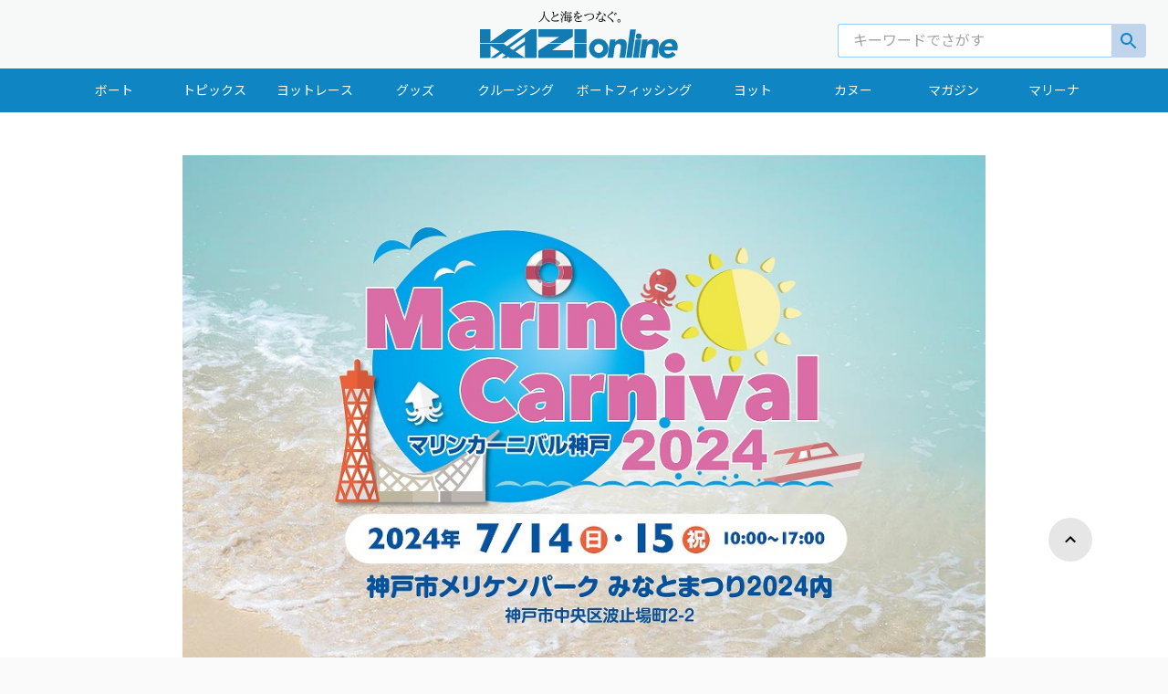

--- FILE ---
content_type: text/html
request_url: https://www.kazi-online.com/articles/marine_carnival_kobe_2024/
body_size: 34595
content:
<!DOCTYPE html><html><head><meta charSet="utf-8"/><meta http-equiv="x-ua-compatible" content="ie=edge"/><meta name="viewport" content="width=device-width, initial-scale=1, shrink-to-fit=no"/><style data-href="/styles.19770d128d5ea717937e.css" id="gatsby-global-css">/*! normalize.css v8.0.1 | MIT License | github.com/necolas/normalize.css */main{display:block}h1{font-size:2em;margin:.67em 0}hr{box-sizing:content-box;height:0;overflow:visible}pre{font-family:monospace,monospace;font-size:1em}abbr[title]{border-bottom:none;text-decoration:underline;-webkit-text-decoration:underline dotted;text-decoration:underline dotted}b,strong{font-weight:bolder}code,kbd,samp{font-family:monospace,monospace;font-size:1em}small{font-size:80%}sub,sup{font-size:75%;line-height:0;position:relative;vertical-align:baseline}sub{bottom:-.25em}sup{top:-.5em}button,input,optgroup,select,textarea{font-family:inherit;font-size:100%;line-height:1.15;margin:0}button,input{overflow:visible}button,select{text-transform:none}[type=button],[type=reset],[type=submit],button{-webkit-appearance:button}[type=button]::-moz-focus-inner,[type=reset]::-moz-focus-inner,[type=submit]::-moz-focus-inner,button::-moz-focus-inner{border-style:none;padding:0}[type=button]:-moz-focusring,[type=reset]:-moz-focusring,[type=submit]:-moz-focusring,button:-moz-focusring{outline:1px dotted ButtonText}fieldset{padding:.35em .75em .625em}legend{box-sizing:border-box;color:inherit;display:table;max-width:100%;padding:0;white-space:normal}progress{vertical-align:baseline}textarea{overflow:auto}[type=checkbox],[type=radio]{box-sizing:border-box;padding:0}[type=number]::-webkit-inner-spin-button,[type=number]::-webkit-outer-spin-button{height:auto}[type=search]{-webkit-appearance:textfield;outline-offset:-2px}[type=search]::-webkit-search-decoration{-webkit-appearance:none}::-webkit-file-upload-button{-webkit-appearance:button;font:inherit}details{display:block}summary{display:list-item}[hidden],template{display:none}body{font-family:M PLUS\ 1p}.gmap_wrapper{margin:1em 0}.gmap{position:relative;width:100%;height:0;padding-top:75%}.gmap_iframe{position:absolute;top:0;left:0;width:100%;height:100%}@media only screen and (max-width:767px){.gmap{padding-top:150%}}:root{--amazonOrange:#f90;--lightAmazonOrange:#ffac31;--darkAmazonOrange:#e88b01;--squidInk:#232f3e;--lightSquidInk:#31465f;--deepSquidInk:#152939;--grey:#828282;--lightGrey:#c4c4c4;--silver:#e1e4ea;--darkBlue:#31465f;--red:#dd3f5b;--white:#fff;--light-blue:#00a1c9;--button-color:var(--white);--button-background-color:var(--amazonOrange);--button-click:var(--darkAmazonOrange);--link-color:var(--amazonOrange);--form-color:var(--white);--input-color:var(--deepSquidInk);--input-background-color:var(--white);--font-family:"Amazon Ember","Helvetica Neue Light","Helvetica Neue","Helvetica","Arial","sans-serif";--body-background:#f8f4f4;--component-width-desktop:460px;--component-width-mobile:100%;--color-primary:#f90;--color-primary-accent:#232f3e;--color-primary-highlight:#ffc46d;--color-background:#232f3e;--color-secondary:#152939;--color-secondary-accent:#31465f;--color-danger:#dd3f5b;--color-error:#d0021b;--color-accent-brown:#828282;--color-accent-blue:#e1e4ea;--gradient-blaze:linear-gradient(270deg,#ffc300,#ff9000);--color-blue:#007eb9;--color-purple:#527fff;--color-gray:#828282;--color-white:#fff;--input-border:1px solid #c4c4c4;--input-padding:0.5em 0.5em 0.3em 1em;--box-shadow:1px 1px 4px 0 rgba(0,0,0,0.15);--button-height:42px;--interactions-conversation-height:250px;--ion-color-primary:#f90;--ion-color-primary-rgb:255,153,0;--ion-color-primary-contrast:#fff;--ion-color-primary-contrast-rgb:255,255,255;--ion-color-primary-shade:#232f3e;--ion-color-primary-tint:#ffc46d;--ion-color-secondary:#32db64;--ion-color-secondary-rgb:50,219,100;--ion-color-secondary-contrast:#fff;--ion-color-secondary-contrast-rgb:255,255,255;--ion-color-secondary-shade:#2cc158;--ion-color-secondary-tint:#47df74;--ion-color-tertiary:#f4a942;--ion-color-tertiary-rgb:244,169,66;--ion-color-tertiary-contrast:#fff;--ion-color-tertiary-contrast-rgb:255,255,255;--ion-color-tertiary-shade:#d7953a;--ion-color-tertiary-tint:#f5b255;--ion-color-success:#10dc60;--ion-color-success-rgb:16,220,96;--ion-color-success-contrast:#fff;--ion-color-success-contrast-rgb:255,255,255;--ion-color-success-shade:#0ec254;--ion-color-success-tint:#28e070;--ion-color-warning:#ffce00;--ion-color-warning-rgb:255,206,0;--ion-color-warning-contrast:#000;--ion-color-warning-contrast-rgb:0,0,0;--ion-color-warning-shade:#e0b500;--ion-color-warning-tint:#ffd31a;--ion-color-danger:#f53d3d;--ion-color-danger-rgb:245,61,61;--ion-color-danger-contrast:#fff;--ion-color-danger-contrast-rgb:255,255,255;--ion-color-danger-shade:#d83636;--ion-color-danger-tint:#f65050;--ion-color-light:#f4f4f4;--ion-color-light-rgb:244,244,244;--ion-color-light-contrast:#000;--ion-color-light-contrast-rgb:0,0,0;--ion-color-light-shade:#d7d7d7;--ion-color-light-tint:#f5f5f5;--ion-color-medium:#989aa2;--ion-color-medium-rgb:152,154,162;--ion-color-medium-contrast:#000;--ion-color-medium-contrast-rgb:0,0,0;--ion-color-medium-shade:#86888f;--ion-color-medium-tint:#a2a4ab;--ion-color-dark:#222;--ion-color-dark-rgb:34,34,34;--ion-color-dark-contrast:#fff;--ion-color-dark-contrast-rgb:255,255,255;--ion-color-dark-shade:#1e1e1e;--ion-color-dark-tint:#383838}.Anchor__a___1_Iz8{color:var(--link-color);cursor:pointer}.Anchor__a___1_Iz8:hover{text-decoration:underline}.Button__button___vS7Mv{min-width:153px;display:inline-block;margin-bottom:0;font-size:12px;font-weight:400;line-height:1.42857143;text-align:center;white-space:nowrap;vertical-align:middle;touch-action:manipulation;cursor:pointer;-webkit-user-select:none;user-select:none;background-image:none;color:var(--button-color);background-color:var(--button-background-color);text-transform:uppercase;padding:14px 0;letter-spacing:1.1px;border:none}.Button__button___vS7Mv:active{opacity:1;background-color:var(--button-click)}.Button__button___vS7Mv:hover,.Button__signInButton___3bUH-:hover{opacity:.8}.Button__button___vS7Mv:disabled{opacity:1;cursor:auto;background-color:var(--ion-color-primary-tint)}.Button__signInButton___3bUH-{position:relative;width:100%;border-radius:4px;margin-bottom:10px;cursor:pointer;padding:0;color:var(--deepSquidInk);font-size:14px;box-sizing:content-box}#Button__googleSignInButton___1YiCu{background-color:#4285f4;font-family:Roboto;border:1px solid #4285f4;color:var(--white)}#Button__googleSignInButton___1YiCu>.Button__signInButtonIcon___ihN75{background-color:var(--white);border-radius:4px 0 0 4px;height:28px;width:28px;padding:12px}#Button__auth0SignInButton___znnCj{background-color:#eb5424;font-family:Roboto;border:1px solid #e14615;color:#fff}#Button__auth0SignInButton___znnCj>.Button__signInButtonIcon___ihN75{border-radius:4px 0 0 4px;height:28px;width:28px;padding:12px;fill:#fff}#Button__facebookSignInButton___34Txh{background-color:#4267b2;border-color:#4267b2;font-family:Helvetica Neue;color:var(--white)}#Button__facebookSignInButton___34Txh>.Button__signInButtonIcon___ihN75{height:33px;width:18px;padding:10px 14px}#Button__amazonSignInButton___2EMtl{background-color:var(--amazonOrange);border:none;color:var(--white);font-family:Amazon Ember}#Button__amazonSignInButton___2EMtl>.Button__signInButtonIcon___ihN75{padding:10px;height:32px;width:32px}#Button__oAuthSignInButton___3UGOl{background-color:var(--white);color:var(--deepSquidInk)}.Button__signInButtonIcon___ihN75{position:absolute;left:0;box-sizing:content-box}.Button__signInButtonContent___xqTXJ{display:block;padding:18px 0;text-align:left;white-space:nowrap;overflow:hidden;text-overflow:ellipsis;text-align:center;line-height:normal}.Form__formContainer___1GA3x{text-align:center;margin:5% auto 50px}.Form__formSection___1PPvW{position:relative;margin-bottom:20px;background-color:var(--form-color);padding:35px 40px;text-align:left;display:inline-block;min-width:460px;border-radius:6px;box-shadow:1px 1px 4px 0 rgba(0,0,0,.15);box-sizing:border-box}.Form__formField___38Ikl{margin-bottom:22px}.Form__formRow___2mwRs{margin-bottom:12px}@media only screen and (max-width:599px){.Form__formContainer___1GA3x{margin:0}.Form__formSection___1PPvW{width:100%;box-sizing:border-box;padding:35px 25px;box-shadow:none;border-radius:0;min-width:auto}}.Hint__hint___2XngB{color:var(--grey);font-size:12px}.Input__input___3e_bf{display:block;width:100%;padding:16px;font-size:14px;color:var(--input-color);background-color:var(--input-background-color);background-image:none;border:1px solid var(--lightGrey);border-radius:3px;box-sizing:border-box;margin-bottom:10px}.Input__input___3e_bf:disabled{color:#545454;background-color:var(--silver)}.Input__inputLabel___3VF0S{color:var(--input-color);font-size:14px;margin-bottom:8px}.Input__label___23sO8{color:var(--input-color)}.Input__radio___2hllK{margin-right:18px;vertical-align:bottom}@media only screen and (max-width:599px){.Input__input___3e_bf{font-size:16px}}.Nav__navBar___xtCFA{position:relative;border:1px solid #e7e7e7;background-color:#fff}.Nav__navRight___1QG2J{text-align:right}.Nav__nav___2Dx2Y{padding:10px}.Nav__navItem___1LtFQ{display:inline-block;padding:10px 5px;line-height:20px;margin-right:12px}.PhotoPicker__photoPickerButton___2XdVn{width:100%}.PhotoPicker__photoPlaceholder___2JXO4{border:2px dotted var(--grey);padding:64px 0}.PhotoPicker__photoPlaceholderIcon___3Et71{text-align:center;opacity:.2}.Section__container___3YYTG{font-weight:400}.Section__actionRow___2LWSU{margin-bottom:15px}.Section__sectionHeader___2djyg{color:var(--deepSquidInk);margin-bottom:24px;font-size:18px;font-weight:500}.Section__sectionHeaderHint___3Wxdc{color:var(--grey);font-size:16px;font-weight:400;margin-top:4px}.Section__sectionBody___ihqqd{margin-bottom:30px}.Section__sectionFooter___1T54C{font-size:14px;color:var(--grey);display:flex;flex-direction:row-reverse;align-items:flex-start}.Section__sectionFooterPrimaryContent___2r9ZX{margin-left:auto}.Section__sectionFooterSecondaryContent___Nj41Q{margin-right:auto;align-self:center}@media only screen and (max-width:599px){.Section__sectionFooter___1T54C{flex-wrap:wrap}.Section__sectionFooterPrimaryContent___2r9ZX{width:100%;margin-bottom:32px}.Section__sectionFooterPrimaryContent___2r9ZX>button{width:100%}.Section__sectionFooterSecondaryContent___Nj41Q{text-align:center;flex:0 0 100%}}.SelectInput__selectInput___3efO4{display:flex}.SelectInput__selectInput___3efO4>input{flex:1 1;border-radius:0 3px 3px 0!important}.SelectInput__selectInput___3efO4>select{padding:16px 20px 16px 16px;font-size:14px;color:var(--deepSquidInk);background-color:#fff;background-image:none;border:1px solid var(--lightGrey);border-right:none;border-radius:3px 0 0 3px;box-sizing:border-box;margin-bottom:10px;-webkit-appearance:none;appearance:none;flex-basis:22%;width:1%;background-image:linear-gradient(45deg,transparent 50%,grey 0),linear-gradient(135deg,grey 50%,transparent 0),linear-gradient(90deg,#ccc,#ccc);background-position:calc(100% - 10px) calc(1em + 8px),calc(100% - 4px) calc(1em + 8px),calc(100% - 2.5em) .5em;background-size:6px 5px,6px 5px,0 1.5em;background-repeat:no-repeat}.Strike__strike___1XV1b{width:100%;text-align:center;border-bottom:1px solid var(--lightGrey);line-height:.1em;margin:32px 0;color:var(--grey)}.Strike__strikeContent___10gLb{background:var(--form-color);padding:0 25px;font-size:14px;font-weight:500}.Toast__toast___XXr3v{display:flex;justify-content:space-between;position:absolute;top:0;left:0;width:100%;z-index:99;box-shadow:0 0 5px 0 rgba(0,0,0,.3);padding:16px;background-color:var(--lightSquidInk);font-size:14px;color:#fff;box-sizing:border-box}.Toast__toast___XXr3v>span{margin-right:10px}.Toast__toastClose___18lU4{margin-left:auto;align-self:center;position:relative;width:18px;height:18px;overflow:hidden;cursor:pointer}.Toast__toastClose___18lU4:after,.Toast__toastClose___18lU4:before{content:"";position:absolute;height:2px;width:100%;top:50%;left:0;margin-top:-1px;background:var(--lightGrey)}.Toast__toastClose___18lU4:hover:after,.Toast__toastClose___18lU4:hover:before{background:var(--red)}.Toast__toastClose___18lU4:before{transform:rotate(45deg)}.Toast__toastClose___18lU4:after{transform:rotate(-45deg)}.Totp__totpQrcode___1crLx{text-align:center;margin-bottom:30px}.XR__sumerianSceneContainer___3nVMt{width:100%;height:100%;position:relative}.XR__sumerianScene___2Tt7-{width:100%;height:100%}.XR__loadingOverlay___IbqcI{display:flex;align-items:center;justify-content:center;width:100%;height:100%;background-color:var(--lightSquidInk)}.XR__loadingContainer___2Itxb{display:flex;flex-direction:column;align-items:center;justify-content:center}.XR__loadingLogo___Ub7xQ{margin-bottom:20px;width:80px;fill:var(--white)}.XR__loadingSceneName___3__ne{color:var(--white);margin:0 2px 20px;font-size:18px;font-family:Amazon Ember}.XR__loadingBar___2vcke{height:2px;width:100%;border-radius:2px;background-color:var(--deepSquidInk)}.XR__loadingBarFill___3M-D9{background-color:var(--light-blue);height:100%;border-radius:2px}.XR__sceneErrorText___2y0tp{color:var(--red);font-size:14px;font-family:Amazon Ember}.XR__sceneBar___2ShrP{display:flex;align-items:center;font-size:100%;position:absolute;bottom:0;width:100%}.XR__sceneName___1ApHr{color:var(--white);margin:0 1.5em;font-size:1em}.XR__sceneActions___7plGs{margin-left:auto;margin-right:16px;margin-bottom:16px}.XR__actionButton___2poIM{position:relative;padding:0;background:none;height:54px;width:54px;cursor:pointer;outline:none;text-decoration:none;border:none;border-radius:30px;transition:all .3s ease-in-out;color:var(--white);fill:currentColor}.XR__actionButton___2poIM:hover{background-color:var(--deepSquidInk);box-shadow:.3px .3px .3px rgba(0,0,0,.3)}.XR__actionButton___2poIM:hover>.XR__tooltip___UYyhn{display:block}.XR__actionButton___2poIM:hover>svg{filter:none}.XR__actionButton___2poIM:focus{outline:none}.XR__actionButton___2poIM>svg{width:1.8em;height:1.8em;filter:drop-shadow(1px 1px 1px var(--grey))}.XR__actionIcon___2qnd2{fill:var(--white)}.XR__tooltip___UYyhn{display:inline;position:relative;font-size:12px;font-family:Amazon Ember;margin:0 0 0 16px}.XR__autoShowTooltip___V1QH7 .XR__actionButton___2poIM{background-color:var(--deepSquidInk)}.XR__tooltip___UYyhn:after{background-color:var(--deepSquidInk);border-radius:2px;bottom:46px;color:var(--white);content:attr(data-text);text-decoration:none;padding:10px;white-space:nowrap}.XR__tooltip___UYyhn:after,.XR__tooltip___UYyhn:before{left:50%;transform:translateX(-50%);position:absolute;opacity:0;transition:all .3s ease-in-out}.XR__tooltip___UYyhn:before{border:solid;border-left-color:transparent;border-bottom-color:transparent;border-right-color:transparent;border-top-color:var(--deepSquidInk);border-width:5px;bottom:36px;content:"";font-size:14px}.XR__autoShowTooltip___V1QH7:after,.XR__autoShowTooltip___V1QH7:before,.XR__tooltip___UYyhn:hover:after,.XR__tooltip___UYyhn:hover:before{opacity:1;transition-delay:1s}
/*!

 =========================================================
 * Material Kit React v1.9.0 based on Material Kit Free - v2.0.2 (Bootstrap 4.0.0 Final Edition)
 =========================================================

 * Product Page: https://www.creative-tim.com/product/material-kit-react
 * Copyright 2020 Creative Tim (https://www.creative-tim.com)
 * Licensed under MIT (https://github.com/creativetimofficial/material-kit-react/blob/master/LICENSE.md)

 * Coded by Creative Tim

 =========================================================

 * The above copyright notice and this permission notice shall be included in all copies or substantial portions of the Software.

 */html *{-webkit-font-smoothing:antialiased;-moz-osx-font-smoothing:grayscale}body,h1,h2,h3,h4,h5,h6{font-family:Roboto,Noto Sans JP,"Noto Serif JP";font-weight:300;line-height:1.5em}h1,h2,h3,h4,h5,h6{color:inherit}h1,h2,h3{margin-top:20px}h1,h2,h3,h4,h5,h6{margin-bottom:10px}h4,h5,h6{margin-top:10px}h1{font-size:48px;line-height:1.15em}h1,h2{font-weight:700}h2{font-size:32px;line-height:1.5em}h3{font-weight:700;font-size:1.5625rem;line-height:1.4em}h4{font-size:1.125rem;line-height:1.5em}h5{font-size:1.0625rem;line-height:1.55em}h6{font-size:14px;font-weight:700}p{font-size:16px;margin:0 0 10px}html{font-family:Roboto,Noto Sans JP,"Noto Serif JP";line-height:1.15;-webkit-text-size-adjust:100%;-ms-text-size-adjust:100%;-ms-overflow-style:scrollbar;-webkit-tap-highlight-color:rgba(0,0,0,0)}body{background-color:#e5e5e5;color:#3c4858;margin:0;font-size:1rem;text-align:left}legend{border-bottom:0}*{-webkit-tap-highlight-color:hsla(0,0%,100%,0);-webkit-tap-highlight-color:rgba(0,0,0,0);box-sizing:border-box}:focus{outline:0}a{color:#1085c4;background-color:transparent}a,a:focus,a:hover{text-decoration:none}a:focus,a:hover{color:#0e75ac}label{font-size:14px;line-height:1.42857;color:#aaa}label,small{font-weight:400}small{font-size:75%;color:#777}img{vertical-align:middle;border-style:none}form{margin-bottom:1.125rem}/*! nouislider - 14.0.2 - 6/28/2019 */.noUi-target,.noUi-target *{-webkit-touch-callout:none;-webkit-tap-highlight-color:rgba(0,0,0,0);-webkit-user-select:none;touch-action:none;user-select:none;box-sizing:border-box}.noUi-target{position:relative;direction:ltr}.noUi-base,.noUi-connects{width:100%;height:100%;position:relative;z-index:1}.noUi-connects{overflow:hidden;z-index:0}.noUi-connect,.noUi-origin{will-change:transform;position:absolute;z-index:1;top:0;left:0;-ms-transform-origin:0 0;-webkit-transform-origin:0 0;-webkit-transform-style:preserve-3d;transform-origin:0 0;transform-style:flat}.noUi-connect{height:100%;width:100%}.noUi-origin{height:10%;width:10%}html:not([dir=rtl]) .noUi-horizontal .noUi-origin{left:auto;right:0}.noUi-vertical .noUi-origin{width:0}.noUi-horizontal .noUi-origin{height:0}.noUi-handle{-webkit-backface-visibility:hidden;backface-visibility:hidden;position:absolute}.noUi-touch-area{height:100%;width:100%}.noUi-state-tap .noUi-connect,.noUi-state-tap .noUi-origin{transition:transform .3s}.noUi-state-drag *{cursor:inherit!important}.noUi-horizontal{height:2px;margin:15px 0}.noUi-horizontal .noUi-handle{box-sizing:border-box;width:14px;height:14px;left:-10px;top:-6px;cursor:pointer;border-radius:100%;transition:all .2s ease-out;border:1px solid #9c27b0;background:#fff;box-shadow:0 2px 2px 0 rgba(0,0,0,.14),0 3px 1px -2px rgba(0,0,0,.12),0 1px 5px 0 rgba(0,0,0,.2)}.noUi-vertical{width:18px}.noUi-vertical .noUi-handle{width:15px;height:15px;left:0;top:-7px}html:not([dir=rtl]) .noUi-horizontal .noUi-handle{right:-4px;left:auto}.noUi-target{background-color:#c8c8c8}.noUi-connects,.noUi-target{border-radius:3px}.noUi-draggable{cursor:ew-resize}.noUi-vertical .noUi-draggable{cursor:ns-resize}.noUi-handle{border-radius:3px;background:#fff;cursor:default;box-shadow:inset 0 0 1px #fff,inset 0 1px 7px #ebebeb,0 3px 6px -3px #bbb}.noUi-active{box-shadow:inset 0 0 1px #fff,inset 0 1px 7px #ddd,0 3px 6px -3px #bbb}[disabled] .noUi-connect{background:#b8b8b8}[disabled].noUi-handle,[disabled] .noUi-handle,[disabled].noUi-target{cursor:not-allowed}.noUi-pips,.noUi-pips *{box-sizing:border-box}.noUi-pips{position:absolute;color:#999}.noUi-value{position:absolute;white-space:nowrap;text-align:center}.noUi-value-sub{color:#ccc;font-size:10px}.noUi-marker{position:absolute;background:#ccc}.noUi-marker-large,.noUi-marker-sub{background:#aaa}.noUi-pips-horizontal{padding:10px 0;height:80px;top:100%;left:0;width:100%}.noUi-value-horizontal{transform:translate(-50%,50%)}.noUi-rtl .noUi-value-horizontal{transform:translate(50%,50%)}.noUi-marker-horizontal.noUi-marker{margin-left:-1px;width:2px;height:5px}.noUi-marker-horizontal.noUi-marker-sub{height:10px}.noUi-marker-horizontal.noUi-marker-large{height:15px}.noUi-pips-vertical{padding:0 10px;height:100%;top:0;left:100%}.noUi-value-vertical{transform:translateY(-50%);padding-left:25px}.noUi-rtl .noUi-value-vertical{transform:translateY(50%)}.noUi-marker-vertical.noUi-marker{width:5px;height:2px;margin-top:-1px}.noUi-marker-vertical.noUi-marker-sub{width:10px}.noUi-marker-vertical.noUi-marker-large{width:15px}.noUi-tooltip{display:block;position:absolute;border:1px solid #d9d9d9;border-radius:3px;background:#fff;color:#000;padding:5px;text-align:center;white-space:nowrap}.noUi-horizontal .noUi-tooltip{transform:translate(-50%);left:50%;bottom:120%}.noUi-vertical .noUi-tooltip{transform:translateY(-50%);top:50%;right:120%}.noUi-target .noUi-handle{border:1px solid #333}.noUi-target.slider-primary.noUi-connect,.noUi-target.slider-primary .noUi-connect{background-color:#1085c4}.noUi-target.slider-primary .noUi-handle{border-color:#1085c4}.noUi-target.slider-info.noUi-connect,.noUi-target.slider-info .noUi-connect{background-color:#00bcd4}.noUi-target.slider-info .noUi-handle{border-color:#00bcd4}.noUi-target.slider-success.noUi-connect,.noUi-target.slider-success .noUi-connect{background-color:#4caf50}.noUi-target.slider-success .noUi-handle{border-color:#4caf50}.noUi-target.slider-warning.noUi-connect,.noUi-target.slider-warning .noUi-connect{background-color:#ff9800}.noUi-target.slider-warning .noUi-handle{border-color:#ff9800}.noUi-target.slider-danger.noUi-connect,.noUi-target.slider-danger .noUi-connect{background-color:#f44336}.noUi-target.slider-danger .noUi-handle{border-color:#f44336}.noUi-target.slider-rose.noUi-connect,.noUi-target.slider-rose .noUi-connect{background-color:#e91e63}.noUi-target.slider-rose .noUi-handle{border-color:#e91e63}/*!
* https://github.com/YouCanBookMe/react-datetime
*/.rdt{position:relative}.rdt .rdtPicker{transition:all .15s linear;margin-top:-20px;visibility:hidden;display:block;opacity:0}.rdt.rdtOpen .rdtPicker{opacity:1;visibility:visible;margin-top:0}.rdt input.form-control{border:0;background-size:0 2px,100% 1px;background-repeat:no-repeat;background-position:bottom,50% calc(100% - 1px);background-color:transparent;transition:background 0s ease-out;float:none;border-radius:0;height:36px;padding:7px 0;font-size:14px;font-family:Roboto,Noto Sans JP,"Noto Serif JP",sans-serif;font-weight:400;line-height:1.42857;display:block;width:100%;color:#555}.rdt input.form-control,.rdt input.form-control:focus{background-image:linear-gradient(#9c27b0,#9c27b0),linear-gradient(#d2d2d2,#d2d2d2);box-shadow:none}.rdt input.form-control:focus{outline:none;background-size:100% 2px,100% 1px;transition-duration:.3s}.rdtPicker{display:none;position:absolute;width:260px;padding:4px;margin-top:1px;z-index:99999!important;background:#fff;border-radius:.125rem;box-shadow:0 10px 50px 0 rgba(0,0,0,.2);-webkit-background-clip:padding-box;background-clip:padding-box;min-width:160px}.rdtPicker:before{width:0;height:0;vertical-align:middle;right:auto;color:#fff;border-bottom:.4em solid}.rdtPicker:after,.rdtPicker:before{display:inline-block;position:absolute;content:"";top:-5px;left:10px;border-right:.4em solid transparent;border-left:.4em solid transparent}.rdtPicker:after{border-bottom:.4em solid #fff}.rdtPicker{display:block;top:40px}.rdtStatic .rdtPicker{box-shadow:none;position:static}.rdtPicker .rdtTimeToggle{text-align:center;padding:5px;border-radius:4px}.rdtPicker table{width:100%;margin:0;border-color:#fff!important;border-collapse:collapse}.rdtPicker td,.rdtPicker th{text-align:center;padding:1px}.rdtPicker td{cursor:pointer}.rdtDay{height:30px;line-height:33px;width:30px;text-align:center;padding:0;border-radius:50%}.rdtDay.rdtActive,.rdtDay.rdtActive:hover,.rdtDay.rdtToday.rdtActive{background-color:#1085c4!important;color:#fff;box-shadow:0 5px 20px 0 rgba(0,0,0,.2),0 13px 24px -11px rgba(16,133,196,.6)}.rdtDays tr .dow{border-bottom:1px solid #e3e3e3;text-align:center;font-size:12px;text-transform:uppercase;font-weight:inherit;padding-bottom:5px;padding-top:10px}.rdtDays tr .rdtNew,.rdtDays tr .rdtOld{color:#bdbdbd}.rdtPicker .rdtTimeToggle:hover,.rdtPicker td.rdtDay:hover,.rdtPicker td.rdtHour:hover,.rdtPicker td.rdtMinute:hover,.rdtPicker td.rdtSecond:hover{background:#eee;cursor:pointer}.rdtPicker td.rdtToday{position:relative}.rdtPicker td.rdtActive.rdtToday:before{border-bottom-color:#fff}.rdtPicker td.rdtDisabled,.rdtPicker td.rdtDisabled:hover{background:none;color:#999;cursor:not-allowed}.rdtPicker td span.rdtOld{color:#999}.rdtPicker td span.rdtDisabled,.rdtPicker td span.rdtDisabled:hover{background:none;color:#999;cursor:not-allowed}.rdtPicker .dow{width:14.2857%;border-bottom:none}.rdtPicker th.rdtSwitch{width:50px;padding:5px;border-radius:4px}.rdtPicker th.rdtNext,.rdtPicker th.rdtPrev{font-size:21px;vertical-align:top;border-radius:50%;line-height:33px}.rdtPicker .dow,.rdtPicker .rdtTimeToggle,.rdtPicker th.rdtNext,.rdtPicker th.rdtPrev,.rdtPicker th.rdtSwitch{color:#1085c4}.rdtNext span,.rdtPrev span{display:block;-webkit-touch-callout:none;-webkit-user-select:none;user-select:none}.rdtPicker th.rdtDisabled,.rdtPicker th.rdtDisabled:hover{background:none;color:#999;cursor:not-allowed}.rdtPicker thead tr:first-child th{cursor:pointer}.rdtPicker thead tr:first-child th:hover{background:#eee}.rdtPicker button{border:none;background:none;cursor:pointer}.rdtPicker button:hover{background-color:#eee}.rdtPicker thead button{width:100%;height:100%}td.rdtMonth,td.rdtYear{height:50px;width:25%;cursor:pointer}td.rdtMonth:hover,td.rdtYear:hover{background:#eee}.rdtCounters{display:inline-block}.rdtCounters>div{float:left;width:40px;font-weight:inherit;margin:3px;border-radius:50%}.rdtCounters .rdtCounterSeparator{width:0;border:1px solid transparent}.rdtCounter{height:100px;width:40px}.rdtCounter .rdtCount{padding:7px;height:40px;border:1px solid transparent}.rdtCounters .rdtCounter:last-child .rdtCount{color:#1085c4;border-radius:50%;border:1px solid #1085c4}.rdtCounterSeparator{padding:7px;line-height:100px}.rdtCounter .rdtBtn{line-height:40px;cursor:pointer;display:block;border-radius:50%;color:#eee;transition:all 60ms ease-in;-webkit-touch-callout:none;-webkit-user-select:none;user-select:none}.rdtCounter .rdtBtn:hover{background:#eee;color:#797979}.rdtCounter .rdtCount{font-size:inherit;line-height:25px}.rdtMilli{vertical-align:middle;padding-left:8px;width:48px}.rdtMilli input{width:100%;font-size:inherit;margin-top:37px}.rdtMonths,.rdtYears{padding-bottom:10px}.rdtMonths .rdtMonth,.rdtMonths .rdtYear,.rdtYears .rdtMonth,.rdtYears .rdtYear{display:inline-block;width:56px;height:56px;line-height:56px;margin:3px;cursor:pointer;border-radius:50%;text-align:center}.rdtMonths .rdtMonth.rdtActive,.rdtMonths .rdtYear.rdtActive,.rdtYears .rdtMonth.rdtActive,.rdtYears .rdtYear.rdtActive{background-color:#1085c4!important;color:#fff}.slick-slider{position:relative;display:block;box-sizing:border-box;-webkit-user-select:none;user-select:none;-webkit-touch-callout:none;-khtml-user-select:none;touch-action:pan-y;-webkit-tap-highlight-color:rgba(0,0,0,0)}@media(min-width:768px){.slick-slider .slick-caption{display:block!important}}.slick-slider .slick-caption{padding-bottom:45px;position:absolute;right:15%;bottom:20px;left:15%;z-index:10;padding-top:20px;color:#fff;text-align:center;z-index:3;display:none}.slick-slider .slick-slide>div:first-child{position:relative}.slick-slider .slick-icons{position:relative;top:5px}.slick-slider .slick-image{width:100%!important;display:inline-flex!important}.slick-list{position:relative;display:block;overflow:hidden;margin:0;padding:0}.slick-list:focus{outline:none}.slick-list.dragging{cursor:pointer;cursor:hand}.slick-slider .slick-list,.slick-slider .slick-track{transform:translateZ(0)}.slick-track{position:relative;top:0;left:0;display:block;margin-left:auto;margin-right:auto}.slick-track:after,.slick-track:before{display:table;content:""}.slick-track:after{clear:both}.slick-loading .slick-track{visibility:hidden}.slick-slide{display:none;float:left;height:100%;min-height:1px}[dir=rtl] .slick-slide{float:right}.slick-slide img{display:block}.slick-slide.slick-loading img{display:none}.slick-slide.dragging img{pointer-events:none}.slick-initialized .slick-slide{display:block}.slick-loading .slick-slide{visibility:hidden}.slick-vertical .slick-slide{display:block;height:auto;border:1px solid transparent}.slick-arrow.slick-hidden{display:none}button.slick-arrow.slick-next,button.slick-arrow.slick-prev{font-size:0;line-height:0;position:absolute;top:50%;display:block;height:100%;padding:0;transform:translateY(-50%);cursor:pointer;border:none;color:transparent;outline:none;background:transparent;width:15%;z-index:2;opacity:.5}.slick-prev{left:0}.slick-prev:before{content:"\F053";font-weight:600;font-family:Font Awesome\ 5 Free;-moz-osx-font-smoothing:grayscale;-webkit-font-smoothing:antialiased;display:inline-block;font-style:normal;font-variant:normal;text-rendering:auto;line-height:1;color:#fff;font-size:30px;width:100%}.slick-next{right:0}.slick-next:before{content:"\F054";font-weight:600;font-family:Font Awesome\ 5 Free;-moz-osx-font-smoothing:grayscale;-webkit-font-smoothing:antialiased;display:inline-block;font-style:normal;font-variant:normal;text-rendering:auto;line-height:1;color:#fff;font-size:30px;width:100%}.slick-list{z-index:1}.slick-dots{margin-top:0;margin-bottom:1rem;position:absolute;bottom:5px;width:100%;padding:0;list-style:none;text-align:center;z-index:3}.slick-dots li,.slick-dots li button{width:20px;height:20px;cursor:pointer}.slick-dots li{position:relative;display:inline-block;margin:0 5px;padding:0}.slick-dots li button{font-size:0;line-height:0;display:block;padding:5px;color:transparent;border:0;outline:none;background:transparent}.slick-dots li button:before{position:absolute;top:0;left:0;width:10px;height:10px;content:"\2022";text-align:center;opacity:1;background-color:#fff;-webkit-font-smoothing:antialiased;-moz-osx-font-smoothing:grayscale;box-shadow:0 2px 2px 0 rgba(0,0,0,.14),0 3px 1px -2px rgba(0,0,0,.12),0 1px 5px 0 rgba(0,0,0,.2);border-radius:2px;transition:all .3s linear}.slick-dots li.slick-active button:before{width:15px;height:15px;box-shadow:0 4px 5px 0 rgba(0,0,0,.14),0 1px 10px 0 rgba(0,0,0,.12),0 2px 4px -1px rgba(0,0,0,.2);top:-3px}.form input[type=submit]{-webkit-appearance:none;border-radius:0}.img-responsive{max-width:100%!important;height:auto!important}.videoWrapper{position:relative;padding-bottom:56.25%;height:0}.videoWrapper iframe{position:absolute;top:0;left:0;width:100%!important;height:100%!important}.author{font-size:11px}.article-bottom-ad,.article-top-ad{display:block;min-height:1px}</style><meta name="generator" content="Gatsby 2.32.13"/><title data-react-helmet="true"></title><link data-react-helmet="true" href="https://fonts.googleapis.com/css?family=Roboto:400,500,700&amp;display=swap" rel="stylesheet"/><link data-react-helmet="true" rel="stylesheet" href="https://fonts.googleapis.com/icon?family=Material+Icons"/><link data-react-helmet="true" href="https://use.fontawesome.com/releases/v5.12.0/css/all.css" rel="stylesheet"/><meta data-react-helmet="true" name="viewport" content="minimum-scale=1, initial-scale=1, width=device-width"/><link rel="sitemap" type="application/xml" href="/sitemap.xml"/><link rel="canonical" href="https://kazi-online.com/articles/marine_carnival_kobe_2024" data-baseprotocol="https:" data-basehost="kazi-online.com"/><title data-rh="true">この夏、神戸でみんなが海とボートを楽しめる！｜マリンカーニバル神戸 2024　舵オンライン │ 船遊びの情報サイト</title><meta data-rh="true" name="twitter:card" content="summary_large_image"/><meta data-rh="true" property="og:locale" content="ja_jp"/><meta data-rh="true" property="og:site_name" content="舵オンライン │ 船遊びの情報サイト（舵社）"/><meta data-rh="true" name="robots" content="index,follow"/><meta data-rh="true" name="googlebot" content="index,follow"/><meta data-rh="true" name="description" content="兵庫県神戸市の神戸港に面するメリケンパーク。港町として栄えてきた神戸を代表するこのランドマークで、7月14日（日）と15日（祝）に、日本マリン事業協会が主催する「
マリンカーニバル神戸 2024」が開催されることが決定した。本イベントは「第23回 Kobe Love Port・みなとまつり」の一環として行われる。

クルーザーの体験乗船や、小型船舶操縦免許
（ボート免許）の試験艇を使ったボートドライビング体験といった、夏の神戸の海をボートで楽しめるプログラムは要注目！また、ペーパークラフトのボート作りや、親子で参加可能なお菓子がもらえるゲームなど、子どもたちも楽しめるプログラムも多数用意されている。子どもから大人まで、みんなが楽しめるイベントだ。

公式サイトで詳細をチェックして、ぜひ家族や友人と一緒に、楽しい夏の思い出を作りに神戸に出かけてみよう。



予定されているプログラムの一部を紹介します！





●親子で一緒にお菓子釣り
親子2人1組で、1分間のお菓子釣りゲームにチャレンジできます





●船のふしぎ発見 〜手づくりボートを走らせてみよう〜
楽しい実験をしながら、ペーパークラフトボートを走らせます





●世界で一つのシーグラスフォトフレームをつくろう
海洋ゴミと環境問題について学びながら、シーグラスをフォトフレームにあしらって、自分だけの写真立てを作りましょう





●ボート体験乗船会（※7月15日［祝］実施）
約30分間、神戸の町を海から眺めるクルージングを満喫することができます





●ボートドライビング体験（※7月15日［祝］実施）
ボート免許を持っていない方でも、インストラクターと同乗してボートの運転が体験可能です







●あなたのSNSや思い出に！ボートや水上オートバイで記念撮影
会場に展示されているボートや水上オートバイに乗り、記念写真を撮影することができます





●キッズふね検
世界中の船に関する歴史や文化など、船にまつわる幅広い知識を検定するための試験、「ふね検」を実施します





●ボート免許の取得方法や水辺の安全情報の説明会
「ボート免許を取ったら何をしようかな？」、「マリンレジャーってどんなことができるの？」、そんな思いを持つ人たち向けに、マリンレジャーの世界の説明会を実施します。また、安心安全に水辺を楽しむための情報も教わることができます



マリンカーニバル神戸2024

●開催日：7月14日（日）、15日（祝）
●開催時刻：10:00～17:00
●会場：メリケンパーク（神戸市中央区波止場町2-2）
●主催：一般社団法人 日本マリン事業協会



（問い合わせ）
マリンカーニバル神戸2024




--------------------------------------------------------------------------------

あわせて読みたい!

●人気の北欧ボート9艇に実際乗れる！｜ノルディックボート展示試乗会開催

●日本で約50隻が進水！ 人気のボートがリニューアル｜アクソパー28キャビン

●海を愛するすべての人にとって必携の一枚｜ダイナースクラブカード"/><meta data-rh="true" property="og:url" content="https://www.kazi-online.com/articles/marine_carnival_kobe_2024"/><meta data-rh="true" property="og:type" content="article"/><meta data-rh="true" property="og:title" content="この夏、神戸でみんなが海とボートを楽しめる！｜マリンカーニバル神戸 2024　舵オンライン │ 船遊びの情報サイト"/><meta data-rh="true" property="og:description" content="兵庫県神戸市の神戸港に面するメリケンパーク。港町として栄えてきた神戸を代表するこのランドマークで、7月14日（日）と15日（祝）に、日本マリン事業協会が主催する「
マリンカーニバル神戸 2024」が開催されることが決定した。本イベントは「第23回 Kobe Love Port・みなとまつり」の一環として行われる。

クルーザーの体験乗船や、小型船舶操縦免許
（ボート免許）の試験艇を使ったボートドライビング体験といった、夏の神戸の海をボートで楽しめるプログラムは要注目！また、ペーパークラフトのボート作りや、親子で参加可能なお菓子がもらえるゲームなど、子どもたちも楽しめるプログラムも多数用意されている。子どもから大人まで、みんなが楽しめるイベントだ。

公式サイトで詳細をチェックして、ぜひ家族や友人と一緒に、楽しい夏の思い出を作りに神戸に出かけてみよう。



予定されているプログラムの一部を紹介します！





●親子で一緒にお菓子釣り
親子2人1組で、1分間のお菓子釣りゲームにチャレンジできます





●船のふしぎ発見 〜手づくりボートを走らせてみよう〜
楽しい実験をしながら、ペーパークラフトボートを走らせます





●世界で一つのシーグラスフォトフレームをつくろう
海洋ゴミと環境問題について学びながら、シーグラスをフォトフレームにあしらって、自分だけの写真立てを作りましょう





●ボート体験乗船会（※7月15日［祝］実施）
約30分間、神戸の町を海から眺めるクルージングを満喫することができます





●ボートドライビング体験（※7月15日［祝］実施）
ボート免許を持っていない方でも、インストラクターと同乗してボートの運転が体験可能です







●あなたのSNSや思い出に！ボートや水上オートバイで記念撮影
会場に展示されているボートや水上オートバイに乗り、記念写真を撮影することができます





●キッズふね検
世界中の船に関する歴史や文化など、船にまつわる幅広い知識を検定するための試験、「ふね検」を実施します





●ボート免許の取得方法や水辺の安全情報の説明会
「ボート免許を取ったら何をしようかな？」、「マリンレジャーってどんなことができるの？」、そんな思いを持つ人たち向けに、マリンレジャーの世界の説明会を実施します。また、安心安全に水辺を楽しむための情報も教わることができます



マリンカーニバル神戸2024

●開催日：7月14日（日）、15日（祝）
●開催時刻：10:00～17:00
●会場：メリケンパーク（神戸市中央区波止場町2-2）
●主催：一般社団法人 日本マリン事業協会



（問い合わせ）
マリンカーニバル神戸2024




--------------------------------------------------------------------------------

あわせて読みたい!

●人気の北欧ボート9艇に実際乗れる！｜ノルディックボート展示試乗会開催

●日本で約50隻が進水！ 人気のボートがリニューアル｜アクソパー28キャビン

●海を愛するすべての人にとって必携の一枚｜ダイナースクラブカード"/><meta data-rh="true" property="og:image" content="https://cf.kazi-online.com/public/4262cce3-2234-4393-adce-df7ea76c5750.jpg"/><meta data-rh="true" property="og:image:alt" content="この夏、神戸でみんなが海とボートを楽しめる！｜マリンカーニバル神戸 2024"/><link rel="preconnect" href="https://www.google-analytics.com"/><link rel="dns-prefetch" href="https://www.google-analytics.com"/><script>
  window.excludeGAPaths=[/^(?:\/cms\/(?:(?!(?:\/|^)\.).)*?)$/];
  function gaOptout(){document.cookie=disableStr+'=true; expires=Thu, 31 Dec 2099 23:59:59 UTC;path=/',window[disableStr]=!0}var gaProperty='UA-179236321-1',disableStr='ga-disable-'+gaProperty;document.cookie.indexOf(disableStr+'=true')>-1&&(window[disableStr]=!0);
  if(!(parseInt(navigator.doNotTrack) === 1 || parseInt(window.doNotTrack) === 1 || parseInt(navigator.msDoNotTrack) === 1 || navigator.doNotTrack === "yes")) {
    (function(i,s,o,g,r,a,m){i['GoogleAnalyticsObject']=r;i[r]=i[r]||function(){
    (i[r].q=i[r].q||[]).push(arguments)},i[r].l=1*new Date();a=s.createElement(o),
    m=s.getElementsByTagName(o)[0];a.async=1;a.src=g;m.parentNode.insertBefore(a,m)
    })(window,document,'script','https://www.google-analytics.com/analytics.js','ga');
  }
  if (typeof ga === "function") {
    ga('create', 'UA-179236321-1', 'auto', {});
      ga('set', 'anonymizeIp', true);
      
      
      
      
      }</script><link rel="preconnect" href="https://www.googletagmanager.com"/><link rel="dns-prefetch" href="https://www.googletagmanager.com"/><script async="" src="https://www.googletagmanager.com/gtag/js?id=G-LW8RS56WEK"></script><script>
      window.excludeGtagPaths=[/^(?:\/cms\/(?:(?!(?:\/|^)\.).)*?)$/];
      
      if(!(navigator.doNotTrack == "1" || window.doNotTrack == "1")) {
        window.dataLayer = window.dataLayer || [];
        function gtag(){window.dataLayer && window.dataLayer.push(arguments);}
        gtag('js', new Date());

        gtag('config', 'G-LW8RS56WEK', {"send_page_view":false});
      }
      </script><link rel="icon" href="/favicon-32x32.png?v=fff15fc6997626eff958250763e1447c" type="image/png"/><link rel="manifest" href="/manifest.webmanifest" crossorigin="anonymous"/><meta name="theme-color" content="#fff"/><link rel="apple-touch-icon" sizes="48x48" href="/icons/icon-48x48.png?v=fff15fc6997626eff958250763e1447c"/><link rel="apple-touch-icon" sizes="72x72" href="/icons/icon-72x72.png?v=fff15fc6997626eff958250763e1447c"/><link rel="apple-touch-icon" sizes="96x96" href="/icons/icon-96x96.png?v=fff15fc6997626eff958250763e1447c"/><link rel="apple-touch-icon" sizes="144x144" href="/icons/icon-144x144.png?v=fff15fc6997626eff958250763e1447c"/><link rel="apple-touch-icon" sizes="192x192" href="/icons/icon-192x192.png?v=fff15fc6997626eff958250763e1447c"/><link rel="apple-touch-icon" sizes="256x256" href="/icons/icon-256x256.png?v=fff15fc6997626eff958250763e1447c"/><link rel="apple-touch-icon" sizes="384x384" href="/icons/icon-384x384.png?v=fff15fc6997626eff958250763e1447c"/><link rel="apple-touch-icon" sizes="512x512" href="/icons/icon-512x512.png?v=fff15fc6997626eff958250763e1447c"/><style id="jss-server-side">html{box-sizing:border-box;-webkit-font-smoothing:antialiased;-moz-osx-font-smoothing:grayscale}*,::after,::before{box-sizing:inherit}b,strong{font-weight:700}body{color:rgba(0,0,0,.87);margin:0;font-size:.875rem;font-family:Roboto,Noto Sans JP,sans-serif;font-weight:400;line-height:1.43;background-color:#fafafa}@media print{body{background-color:#fff}}body::backdrop{background-color:#fafafa}.MuiPaper-root{color:rgba(0,0,0,.87);transition:box-shadow .3s cubic-bezier(.4,0,.2,1) 0s;background-color:#fff}.MuiPaper-rounded{border-radius:4px}.MuiPaper-outlined{border:1px solid rgba(0,0,0,.12)}.MuiPaper-elevation0{box-shadow:none}.MuiPaper-elevation1{box-shadow:0 2px 1px -1px rgba(0,0,0,.2),0 1px 1px 0 rgba(0,0,0,.14),0 1px 3px 0 rgba(0,0,0,.12)}.MuiPaper-elevation2{box-shadow:0 3px 1px -2px rgba(0,0,0,.2),0 2px 2px 0 rgba(0,0,0,.14),0 1px 5px 0 rgba(0,0,0,.12)}.MuiPaper-elevation3{box-shadow:0 3px 3px -2px rgba(0,0,0,.2),0 3px 4px 0 rgba(0,0,0,.14),0 1px 8px 0 rgba(0,0,0,.12)}.MuiPaper-elevation4{box-shadow:0 2px 4px -1px rgba(0,0,0,.2),0 4px 5px 0 rgba(0,0,0,.14),0 1px 10px 0 rgba(0,0,0,.12)}.MuiPaper-elevation5{box-shadow:0 3px 5px -1px rgba(0,0,0,.2),0 5px 8px 0 rgba(0,0,0,.14),0 1px 14px 0 rgba(0,0,0,.12)}.MuiPaper-elevation6{box-shadow:0 3px 5px -1px rgba(0,0,0,.2),0 6px 10px 0 rgba(0,0,0,.14),0 1px 18px 0 rgba(0,0,0,.12)}.MuiPaper-elevation7{box-shadow:0 4px 5px -2px rgba(0,0,0,.2),0 7px 10px 1px rgba(0,0,0,.14),0 2px 16px 1px rgba(0,0,0,.12)}.MuiPaper-elevation8{box-shadow:0 5px 5px -3px rgba(0,0,0,.2),0 8px 10px 1px rgba(0,0,0,.14),0 3px 14px 2px rgba(0,0,0,.12)}.MuiPaper-elevation9{box-shadow:0 5px 6px -3px rgba(0,0,0,.2),0 9px 12px 1px rgba(0,0,0,.14),0 3px 16px 2px rgba(0,0,0,.12)}.MuiPaper-elevation10{box-shadow:0 6px 6px -3px rgba(0,0,0,.2),0 10px 14px 1px rgba(0,0,0,.14),0 4px 18px 3px rgba(0,0,0,.12)}.MuiPaper-elevation11{box-shadow:0 6px 7px -4px rgba(0,0,0,.2),0 11px 15px 1px rgba(0,0,0,.14),0 4px 20px 3px rgba(0,0,0,.12)}.MuiPaper-elevation12{box-shadow:0 7px 8px -4px rgba(0,0,0,.2),0 12px 17px 2px rgba(0,0,0,.14),0 5px 22px 4px rgba(0,0,0,.12)}.MuiPaper-elevation13{box-shadow:0 7px 8px -4px rgba(0,0,0,.2),0 13px 19px 2px rgba(0,0,0,.14),0 5px 24px 4px rgba(0,0,0,.12)}.MuiPaper-elevation14{box-shadow:0 7px 9px -4px rgba(0,0,0,.2),0 14px 21px 2px rgba(0,0,0,.14),0 5px 26px 4px rgba(0,0,0,.12)}.MuiPaper-elevation15{box-shadow:0 8px 9px -5px rgba(0,0,0,.2),0 15px 22px 2px rgba(0,0,0,.14),0 6px 28px 5px rgba(0,0,0,.12)}.MuiPaper-elevation16{box-shadow:0 8px 10px -5px rgba(0,0,0,.2),0 16px 24px 2px rgba(0,0,0,.14),0 6px 30px 5px rgba(0,0,0,.12)}.MuiPaper-elevation17{box-shadow:0 8px 11px -5px rgba(0,0,0,.2),0 17px 26px 2px rgba(0,0,0,.14),0 6px 32px 5px rgba(0,0,0,.12)}.MuiPaper-elevation18{box-shadow:0 9px 11px -5px rgba(0,0,0,.2),0 18px 28px 2px rgba(0,0,0,.14),0 7px 34px 6px rgba(0,0,0,.12)}.MuiPaper-elevation19{box-shadow:0 9px 12px -6px rgba(0,0,0,.2),0 19px 29px 2px rgba(0,0,0,.14),0 7px 36px 6px rgba(0,0,0,.12)}.MuiPaper-elevation20{box-shadow:0 10px 13px -6px rgba(0,0,0,.2),0 20px 31px 3px rgba(0,0,0,.14),0 8px 38px 7px rgba(0,0,0,.12)}.MuiPaper-elevation21{box-shadow:0 10px 13px -6px rgba(0,0,0,.2),0 21px 33px 3px rgba(0,0,0,.14),0 8px 40px 7px rgba(0,0,0,.12)}.MuiPaper-elevation22{box-shadow:0 10px 14px -6px rgba(0,0,0,.2),0 22px 35px 3px rgba(0,0,0,.14),0 8px 42px 7px rgba(0,0,0,.12)}.MuiPaper-elevation23{box-shadow:0 11px 14px -7px rgba(0,0,0,.2),0 23px 36px 3px rgba(0,0,0,.14),0 9px 44px 8px rgba(0,0,0,.12)}.MuiPaper-elevation24{box-shadow:0 11px 15px -7px rgba(0,0,0,.2),0 24px 38px 3px rgba(0,0,0,.14),0 9px 46px 8px rgba(0,0,0,.12)}.MuiAppBar-root{width:100%;display:flex;z-index:1100;box-sizing:border-box;flex-shrink:0;flex-direction:column}.MuiAppBar-positionFixed{top:0;left:auto;right:0;position:fixed}@media print{.MuiAppBar-positionFixed{position:absolute}}.MuiAppBar-positionAbsolute{top:0;left:auto;right:0;position:absolute}.MuiAppBar-positionSticky{top:0;left:auto;right:0;position:sticky}.MuiAppBar-positionStatic{position:static}.MuiAppBar-positionRelative{position:relative}.MuiAppBar-colorDefault{color:rgba(0,0,0,.87);background-color:#f5f5f5}.MuiAppBar-colorPrimary{color:#fff;background-color:#1085c4}.MuiAppBar-colorSecondary{color:#fff;background-color:#231916}.MuiAppBar-colorInherit{color:inherit}.MuiAppBar-colorTransparent{color:inherit;background-color:transparent}.MuiSvgIcon-root{fill:currentColor;width:1em;height:1em;display:inline-block;font-size:1.5rem;transition:fill .2s cubic-bezier(.4,0,.2,1) 0s;flex-shrink:0;-webkit-user-select:none;-moz-user-select:none;user-select:none}.MuiSvgIcon-colorPrimary{color:#1085c4}.MuiSvgIcon-colorSecondary{color:#231916}.MuiSvgIcon-colorAction{color:rgba(0,0,0,.54)}.MuiSvgIcon-colorError{color:#f44336}.MuiSvgIcon-colorDisabled{color:rgba(0,0,0,.26)}.MuiSvgIcon-fontSizeInherit{font-size:inherit}.MuiSvgIcon-fontSizeSmall{font-size:1.25rem}.MuiSvgIcon-fontSizeLarge{font-size:2.1875rem}.MuiButtonBase-root{color:inherit;border:0;cursor:pointer;margin:0;display:inline-flex;outline:0;padding:0;position:relative;align-items:center;-webkit-user-select:none;-moz-user-select:none;user-select:none;border-radius:0;vertical-align:middle;-moz-appearance:none;justify-content:center;text-decoration:none;background-color:transparent;-webkit-appearance:none;-webkit-tap-highlight-color:transparent}.MuiButtonBase-root::-moz-focus-inner{border-style:none}.MuiButtonBase-root.Mui-disabled{cursor:default;pointer-events:none}@media print{.MuiButtonBase-root{-webkit-print-color-adjust:exact;color-adjust:exact}}.MuiTabScrollButton-root{width:40px;opacity:.8;flex-shrink:0}.MuiTabScrollButton-root.Mui-disabled{opacity:0}.MuiTabScrollButton-vertical{width:100%;height:40px}.MuiTabScrollButton-vertical svg{transform:rotate(90deg)}.MuiTabs-root{display:flex;overflow:hidden;min-height:48px;-webkit-overflow-scrolling:touch}.MuiTabs-vertical{flex-direction:column}.MuiTabs-flexContainer{display:flex}.MuiTabs-flexContainerVertical{flex-direction:column}.MuiTabs-centered{justify-content:center}.MuiTabs-scroller{flex:1 1 auto;display:inline-block;position:relative;white-space:nowrap}.MuiTabs-fixed{width:100%;overflow-x:hidden}.MuiTabs-scrollable{overflow-x:scroll;scrollbar-width:none}.MuiTabs-scrollable::-webkit-scrollbar{display:none}@media (max-width:599.95px){.MuiTabs-scrollButtonsDesktop{display:none}}.MuiTab-root{padding:6px 12px;overflow:hidden;position:relative;font-size:.875rem;max-width:264px;min-width:72px;box-sizing:border-box;min-height:48px;text-align:center;flex-shrink:0;font-family:Roboto,Noto Sans JP,sans-serif;font-weight:500;line-height:1.75;white-space:normal;text-transform:uppercase}@media (min-width:600px){.MuiTab-root{min-width:160px}}.MuiTab-labelIcon{min-height:72px;padding-top:9px}.MuiTab-labelIcon .MuiTab-wrapper>:first-child{margin-bottom:6px}.MuiTab-textColorInherit{color:inherit;opacity:.7}.MuiTab-textColorInherit.Mui-selected{opacity:1}.MuiTab-textColorInherit.Mui-disabled{opacity:.5}.MuiTab-textColorPrimary{color:rgba(0,0,0,.54)}.MuiTab-textColorPrimary.Mui-selected{color:#1085c4}.MuiTab-textColorPrimary.Mui-disabled{color:rgba(0,0,0,.38)}.MuiTab-textColorSecondary{color:rgba(0,0,0,.54)}.MuiTab-textColorSecondary.Mui-selected{color:#231916}.MuiTab-textColorSecondary.Mui-disabled{color:rgba(0,0,0,.38)}.MuiTab-fullWidth{flex-grow:1;max-width:none;flex-basis:0;flex-shrink:1}.MuiTab-wrapped{font-size:.75rem;line-height:1.5}.MuiTab-wrapper{width:100%;display:inline-flex;align-items:center;flex-direction:column;justify-content:center}.jss31{margin:0 auto;display:flex;justify-content:center;background-color:#1085c4}.jss32{background-color:#1085c4}.jss32 .MuiTabs-indicator{background-color:rgba(255,255,255,.2)}.jss32 .MuiTab-root{min-width:110px}.jss33{height:42px}.jss33.Mui-selected,.jss33:hover{background-color:rgba(255,255,255,.2)}.jss34{height:38px}.jss34.Mui-selected,.jss34:hover{background-color:rgba(255,255,255,.2)}.jss35{color:#fff;font-size:14px;font-weight:400}.MuiCollapse-root{height:0;overflow:hidden;transition:height .3s cubic-bezier(.4,0,.2,1) 0s}.MuiCollapse-entered{height:auto;overflow:visible}.MuiCollapse-hidden{visibility:hidden}.MuiCollapse-wrapper{display:flex}.MuiCollapse-wrapperInner{width:100%}.MuiIconButton-root{flex:0 0 auto;color:rgba(0,0,0,.54);padding:12px;overflow:visible;font-size:1.5rem;text-align:center;transition:background-color 150ms cubic-bezier(.4,0,.2,1) 0s;border-radius:50%}.MuiIconButton-root:hover{background-color:rgba(0,0,0,.04)}.MuiIconButton-root.Mui-disabled{color:rgba(0,0,0,.26);background-color:transparent}@media (hover:none){.MuiIconButton-root:hover{background-color:transparent}}.MuiIconButton-edgeStart{margin-left:-12px}.MuiIconButton-sizeSmall.MuiIconButton-edgeStart{margin-left:-3px}.MuiIconButton-edgeEnd{margin-right:-12px}.MuiIconButton-sizeSmall.MuiIconButton-edgeEnd{margin-right:-3px}.MuiIconButton-colorInherit{color:inherit}.MuiIconButton-colorPrimary{color:#1085c4}.MuiIconButton-colorPrimary:hover{background-color:rgba(16,133,196,.04)}@media (hover:none){.MuiIconButton-colorPrimary:hover{background-color:transparent}}.MuiIconButton-colorSecondary{color:#231916}.MuiIconButton-colorSecondary:hover{background-color:rgba(35,25,22,.04)}@media (hover:none){.MuiIconButton-colorSecondary:hover{background-color:transparent}}.MuiIconButton-sizeSmall{padding:3px;font-size:1.125rem}.MuiIconButton-label{width:100%;display:flex;align-items:inherit;justify-content:inherit}.jss27{display:flex;flex-direction:row}.jss28{display:flex;align-items:center;flex-direction:row}@media (min-width:0px){.jss28{width:100%}}@media (min-width:960px){.jss28{width:300px}}.jss29{display:flex;flex-direction:row}.jss30{display:flex;align-items:center;flex-direction:row}@media (min-width:0px){.jss30{width:100%}}@media (min-width:960px){.jss30{width:300px}}.jss37{display:flex;flex-wrap:wrap;flex-direction:colmun}.jss38{margin:8px}.jss39{margin:8px}.jss40{margin:8px}.jss41{margin:8px}.jss51{display:flex;flex-wrap:wrap;flex-direction:colmun}.jss52{margin:8px}.jss53{margin:8px}.jss54{margin:8px}.jss55{margin:8px}.jss94{align-items:center;flex-direction:column}.jss96{margin:16px;margin-top:16px;justify-content:center}.jss98{margin-top:32px}.MuiTypography-root{margin:0}.MuiTypography-body2{font-size:.875rem;font-family:Roboto,Noto Sans JP,sans-serif;font-weight:400;line-height:1.43}.MuiTypography-body1{font-size:1rem;font-family:Roboto,Noto Sans JP,sans-serif;font-weight:400;line-height:1.5}.MuiTypography-caption{font-size:.75rem;font-family:Roboto,Noto Sans JP,sans-serif;font-weight:400;line-height:1.66}.MuiTypography-button{font-size:.875rem;font-family:Roboto,Noto Sans JP,sans-serif;font-weight:500;line-height:1.75;text-transform:uppercase}.MuiTypography-h1{font-size:6rem;font-family:Roboto,Noto Sans JP,sans-serif;font-weight:300;line-height:1.167}.MuiTypography-h2{font-size:3.75rem;font-family:Roboto,Noto Sans JP,sans-serif;font-weight:300;line-height:1.2}.MuiTypography-h3{font-size:3rem;font-family:Roboto,Noto Sans JP,sans-serif;font-weight:400;line-height:1.167}.MuiTypography-h4{font-size:2.125rem;font-family:Roboto,Noto Sans JP,sans-serif;font-weight:400;line-height:1.235}.MuiTypography-h5{font-size:1.5rem;font-family:Roboto,Noto Sans JP,sans-serif;font-weight:400;line-height:1.334}.MuiTypography-h6{font-size:1.25rem;font-family:Roboto,Noto Sans JP,sans-serif;font-weight:500;line-height:1.6}.MuiTypography-subtitle1{font-size:1rem;font-family:Roboto,Noto Sans JP,sans-serif;font-weight:400;line-height:1.75}.MuiTypography-subtitle2{font-size:.875rem;font-family:Roboto,Noto Sans JP,sans-serif;font-weight:500;line-height:1.57}.MuiTypography-overline{font-size:.75rem;font-family:Roboto,Noto Sans JP,sans-serif;font-weight:400;line-height:2.66;text-transform:uppercase}.MuiTypography-srOnly{width:1px;height:1px;overflow:hidden;position:absolute}.MuiTypography-alignLeft{text-align:left}.MuiTypography-alignCenter{text-align:center}.MuiTypography-alignRight{text-align:right}.MuiTypography-alignJustify{text-align:justify}.MuiTypography-noWrap{overflow:hidden;white-space:nowrap;text-overflow:ellipsis}.MuiTypography-gutterBottom{margin-bottom:.35em}.MuiTypography-paragraph{margin-bottom:16px}.MuiTypography-colorInherit{color:inherit}.MuiTypography-colorPrimary{color:#1085c4}.MuiTypography-colorSecondary{color:#231916}.MuiTypography-colorTextPrimary{color:rgba(0,0,0,.87)}.MuiTypography-colorTextSecondary{color:rgba(0,0,0,.54)}.MuiTypography-colorError{color:#f44336}.MuiTypography-displayInline{display:inline}.MuiTypography-displayBlock{display:block}.MuiButton-root{color:rgba(0,0,0,.87);padding:6px 16px;font-size:.875rem;min-width:64px;box-sizing:border-box;transition:background-color 250ms cubic-bezier(.4,0,.2,1) 0s,box-shadow 250ms cubic-bezier(.4,0,.2,1) 0s,border 250ms cubic-bezier(.4,0,.2,1) 0s;font-family:Roboto,Noto Sans JP,sans-serif;font-weight:500;line-height:1.75;border-radius:4px;text-transform:uppercase}.MuiButton-root:hover{text-decoration:none;background-color:rgba(0,0,0,.04)}.MuiButton-root.Mui-disabled{color:rgba(0,0,0,.26)}@media (hover:none){.MuiButton-root:hover{background-color:transparent}}.MuiButton-root:hover.Mui-disabled{background-color:transparent}.MuiButton-label{width:100%;display:inherit;align-items:inherit;justify-content:inherit}.MuiButton-text{padding:6px 8px}.MuiButton-textPrimary{color:#1085c4}.MuiButton-textPrimary:hover{background-color:rgba(16,133,196,.04)}@media (hover:none){.MuiButton-textPrimary:hover{background-color:transparent}}.MuiButton-textSecondary{color:#231916}.MuiButton-textSecondary:hover{background-color:rgba(35,25,22,.04)}@media (hover:none){.MuiButton-textSecondary:hover{background-color:transparent}}.MuiButton-outlined{border:1px solid rgba(0,0,0,.23);padding:5px 15px}.MuiButton-outlined.Mui-disabled{border:1px solid rgba(0,0,0,.12)}.MuiButton-outlinedPrimary{color:#1085c4;border:1px solid rgba(16,133,196,.5)}.MuiButton-outlinedPrimary:hover{border:1px solid #1085c4;background-color:rgba(16,133,196,.04)}@media (hover:none){.MuiButton-outlinedPrimary:hover{background-color:transparent}}.MuiButton-outlinedSecondary{color:#231916;border:1px solid rgba(35,25,22,.5)}.MuiButton-outlinedSecondary:hover{border:1px solid #231916;background-color:rgba(35,25,22,.04)}.MuiButton-outlinedSecondary.Mui-disabled{border:1px solid rgba(0,0,0,.26)}@media (hover:none){.MuiButton-outlinedSecondary:hover{background-color:transparent}}.MuiButton-contained{color:rgba(0,0,0,.87);box-shadow:0 3px 1px -2px rgba(0,0,0,.2),0 2px 2px 0 rgba(0,0,0,.14),0 1px 5px 0 rgba(0,0,0,.12);background-color:#e0e0e0}.MuiButton-contained:hover{box-shadow:0 2px 4px -1px rgba(0,0,0,.2),0 4px 5px 0 rgba(0,0,0,.14),0 1px 10px 0 rgba(0,0,0,.12);background-color:#d5d5d5}.MuiButton-contained.Mui-focusVisible{box-shadow:0 3px 5px -1px rgba(0,0,0,.2),0 6px 10px 0 rgba(0,0,0,.14),0 1px 18px 0 rgba(0,0,0,.12)}.MuiButton-contained:active{box-shadow:0 5px 5px -3px rgba(0,0,0,.2),0 8px 10px 1px rgba(0,0,0,.14),0 3px 14px 2px rgba(0,0,0,.12)}.MuiButton-contained.Mui-disabled{color:rgba(0,0,0,.26);box-shadow:none;background-color:rgba(0,0,0,.12)}@media (hover:none){.MuiButton-contained:hover{box-shadow:0 3px 1px -2px rgba(0,0,0,.2),0 2px 2px 0 rgba(0,0,0,.14),0 1px 5px 0 rgba(0,0,0,.12);background-color:#e0e0e0}}.MuiButton-contained:hover.Mui-disabled{background-color:rgba(0,0,0,.12)}.MuiButton-containedPrimary{color:#fff;background-color:#1085c4}.MuiButton-containedPrimary:hover{background-color:#005993}@media (hover:none){.MuiButton-containedPrimary:hover{background-color:#1085c4}}.MuiButton-containedSecondary{color:#fff;background-color:#231916}.MuiButton-containedSecondary:hover{background-color:#000}@media (hover:none){.MuiButton-containedSecondary:hover{background-color:#231916}}.MuiButton-disableElevation{box-shadow:none}.MuiButton-disableElevation:hover{box-shadow:none}.MuiButton-disableElevation.Mui-focusVisible{box-shadow:none}.MuiButton-disableElevation:active{box-shadow:none}.MuiButton-disableElevation.Mui-disabled{box-shadow:none}.MuiButton-colorInherit{color:inherit;border-color:currentColor}.MuiButton-textSizeSmall{padding:4px 5px;font-size:.8125rem}.MuiButton-textSizeLarge{padding:8px 11px;font-size:.9375rem}.MuiButton-outlinedSizeSmall{padding:3px 9px;font-size:.8125rem}.MuiButton-outlinedSizeLarge{padding:7px 21px;font-size:.9375rem}.MuiButton-containedSizeSmall{padding:4px 10px;font-size:.8125rem}.MuiButton-containedSizeLarge{padding:8px 22px;font-size:.9375rem}.MuiButton-fullWidth{width:100%}.MuiButton-startIcon{display:inherit;margin-left:-4px;margin-right:8px}.MuiButton-startIcon.MuiButton-iconSizeSmall{margin-left:-2px}.MuiButton-endIcon{display:inherit;margin-left:8px;margin-right:-4px}.MuiButton-endIcon.MuiButton-iconSizeSmall{margin-right:-2px}.MuiButton-iconSizeSmall>:first-child{font-size:18px}.MuiButton-iconSizeMedium>:first-child{font-size:20px}.MuiButton-iconSizeLarge>:first-child{font-size:22px}.MuiChip-root{color:rgba(0,0,0,.87);border:none;cursor:default;height:32px;display:inline-flex;outline:0;padding:0;font-size:.8125rem;box-sizing:border-box;transition:background-color .3s cubic-bezier(.4,0,.2,1) 0s,box-shadow .3s cubic-bezier(.4,0,.2,1) 0s;align-items:center;font-family:Roboto,Noto Sans JP,sans-serif;white-space:nowrap;border-radius:16px;vertical-align:middle;justify-content:center;text-decoration:none;background-color:#e0e0e0}.MuiChip-root.Mui-disabled{opacity:.5;pointer-events:none}.MuiChip-root .MuiChip-avatar{color:#616161;width:24px;height:24px;font-size:.75rem;margin-left:5px;margin-right:-6px}.MuiChip-root .MuiChip-avatarColorPrimary{color:#fff;background-color:#005993}.MuiChip-root .MuiChip-avatarColorSecondary{color:#fff;background-color:#000}.MuiChip-root .MuiChip-avatarSmall{width:18px;height:18px;font-size:.625rem;margin-left:4px;margin-right:-4px}.MuiChip-sizeSmall{height:24px}.MuiChip-colorPrimary{color:#fff;background-color:#1085c4}.MuiChip-colorSecondary{color:#fff;background-color:#231916}.MuiChip-clickable{cursor:pointer;-webkit-user-select:none;-moz-user-select:none;user-select:none;-webkit-tap-highlight-color:transparent}.MuiChip-clickable:focus,.MuiChip-clickable:hover{background-color:#cecece}.MuiChip-clickable:active{box-shadow:0 2px 1px -1px rgba(0,0,0,.2),0 1px 1px 0 rgba(0,0,0,.14),0 1px 3px 0 rgba(0,0,0,.12)}.MuiChip-clickableColorPrimary:focus,.MuiChip-clickableColorPrimary:hover{background-color:#238ec8}.MuiChip-clickableColorSecondary:focus,.MuiChip-clickableColorSecondary:hover{background-color:#342b28}.MuiChip-deletable:focus{background-color:#cecece}.MuiChip-deletableColorPrimary:focus{background-color:#3f9dcf}.MuiChip-deletableColorSecondary:focus{background-color:#4f4744}.MuiChip-outlined{border:1px solid rgba(0,0,0,.23);background-color:transparent}.MuiChip-clickable.MuiChip-outlined:focus,.MuiChip-clickable.MuiChip-outlined:hover,.MuiChip-deletable.MuiChip-outlined:focus{background-color:rgba(0,0,0,.04)}.MuiChip-outlined .MuiChip-avatar{margin-left:4px}.MuiChip-outlined .MuiChip-avatarSmall{margin-left:2px}.MuiChip-outlined .MuiChip-icon{margin-left:4px}.MuiChip-outlined .MuiChip-iconSmall{margin-left:2px}.MuiChip-outlined .MuiChip-deleteIcon{margin-right:5px}.MuiChip-outlined .MuiChip-deleteIconSmall{margin-right:3px}.MuiChip-outlinedPrimary{color:#1085c4;border:1px solid #1085c4}.MuiChip-clickable.MuiChip-outlinedPrimary:focus,.MuiChip-clickable.MuiChip-outlinedPrimary:hover,.MuiChip-deletable.MuiChip-outlinedPrimary:focus{background-color:rgba(16,133,196,.04)}.MuiChip-outlinedSecondary{color:#231916;border:1px solid #231916}.MuiChip-clickable.MuiChip-outlinedSecondary:focus,.MuiChip-clickable.MuiChip-outlinedSecondary:hover,.MuiChip-deletable.MuiChip-outlinedSecondary:focus{background-color:rgba(35,25,22,.04)}.MuiChip-icon{color:#616161;margin-left:5px;margin-right:-6px}.MuiChip-iconSmall{width:18px;height:18px;margin-left:4px;margin-right:-4px}.MuiChip-iconColorPrimary{color:inherit}.MuiChip-iconColorSecondary{color:inherit}.MuiChip-label{overflow:hidden;white-space:nowrap;padding-left:12px;padding-right:12px;text-overflow:ellipsis}.MuiChip-labelSmall{padding-left:8px;padding-right:8px}.MuiChip-deleteIcon{color:rgba(0,0,0,.26);width:22px;cursor:pointer;height:22px;margin:0 5px 0 -6px;-webkit-tap-highlight-color:transparent}.MuiChip-deleteIcon:hover{color:rgba(0,0,0,.4)}.MuiChip-deleteIconSmall{width:16px;height:16px;margin-left:-4px;margin-right:4px}.MuiChip-deleteIconColorPrimary{color:rgba(255,255,255,.7)}.MuiChip-deleteIconColorPrimary:active,.MuiChip-deleteIconColorPrimary:hover{color:#fff}.MuiChip-deleteIconColorSecondary{color:rgba(255,255,255,.7)}.MuiChip-deleteIconColorSecondary:active,.MuiChip-deleteIconColorSecondary:hover{color:#fff}.MuiChip-deleteIconOutlinedColorPrimary{color:rgba(16,133,196,.7)}.MuiChip-deleteIconOutlinedColorPrimary:active,.MuiChip-deleteIconOutlinedColorPrimary:hover{color:#1085c4}.MuiChip-deleteIconOutlinedColorSecondary{color:rgba(35,25,22,.7)}.MuiChip-deleteIconOutlinedColorSecondary:active,.MuiChip-deleteIconOutlinedColorSecondary:hover{color:#231916}.MuiContainer-root{width:100%;display:block;box-sizing:border-box;margin-left:auto;margin-right:auto;padding-left:16px;padding-right:16px}@media (min-width:600px){.MuiContainer-root{padding-left:24px;padding-right:24px}}.MuiContainer-disableGutters{padding-left:0;padding-right:0}@media (min-width:600px){.MuiContainer-fixed{max-width:600px}}@media (min-width:960px){.MuiContainer-fixed{max-width:960px}}@media (min-width:1280px){.MuiContainer-fixed{max-width:1280px}}@media (min-width:1920px){.MuiContainer-fixed{max-width:1920px}}@media (min-width:0px){.MuiContainer-maxWidthXs{max-width:444px}}@media (min-width:600px){.MuiContainer-maxWidthSm{max-width:600px}}@media (min-width:960px){.MuiContainer-maxWidthMd{max-width:960px}}@media (min-width:1280px){.MuiContainer-maxWidthLg{max-width:1280px}}@media (min-width:1920px){.MuiContainer-maxWidthXl{max-width:1920px}}.MuiDrawer-docked{flex:0 0 auto}.MuiDrawer-paper{top:0;flex:1 0 auto;height:100%;display:flex;outline:0;z-index:1200;position:fixed;overflow-y:auto;flex-direction:column;-webkit-overflow-scrolling:touch}.MuiDrawer-paperAnchorLeft{left:0;right:auto}.MuiDrawer-paperAnchorRight{left:auto;right:0}.MuiDrawer-paperAnchorTop{top:0;left:0;right:0;bottom:auto;height:auto;max-height:100%}.MuiDrawer-paperAnchorBottom{top:auto;left:0;right:0;bottom:0;height:auto;max-height:100%}.MuiDrawer-paperAnchorDockedLeft{border-right:1px solid rgba(0,0,0,.12)}.MuiDrawer-paperAnchorDockedTop{border-bottom:1px solid rgba(0,0,0,.12)}.MuiDrawer-paperAnchorDockedRight{border-left:1px solid rgba(0,0,0,.12)}.MuiDrawer-paperAnchorDockedBottom{border-top:1px solid rgba(0,0,0,.12)}.MuiInputBase-root{color:rgba(0,0,0,.87);cursor:text;display:inline-flex;position:relative;font-size:1rem;box-sizing:border-box;align-items:center;font-family:Roboto,Noto Sans JP,sans-serif;font-weight:400;line-height:1.1876em}.MuiInputBase-root.Mui-disabled{color:rgba(0,0,0,.38);cursor:default}.MuiInputBase-multiline{padding:6px 0 7px}.MuiInputBase-multiline.MuiInputBase-marginDense{padding-top:3px}.MuiInputBase-fullWidth{width:100%}.MuiInputBase-input{font:inherit;color:currentColor;width:100%;border:0;height:1.1876em;margin:0;display:block;padding:6px 0 7px;min-width:0;background:0 0;box-sizing:content-box;animation-name:mui-auto-fill-cancel;letter-spacing:inherit;animation-duration:10ms;-webkit-tap-highlight-color:transparent}.MuiInputBase-input::-webkit-input-placeholder{color:currentColor;opacity:.42;-webkit-transition:opacity .2s cubic-bezier(.4,0,.2,1) 0s;transition:opacity .2s cubic-bezier(.4,0,.2,1) 0s}.MuiInputBase-input::-moz-placeholder{color:currentColor;opacity:.42;-moz-transition:opacity .2s cubic-bezier(.4,0,.2,1) 0s;transition:opacity .2s cubic-bezier(.4,0,.2,1) 0s}.MuiInputBase-input:-ms-input-placeholder{color:currentColor;opacity:.42;-ms-transition:opacity .2s cubic-bezier(.4,0,.2,1) 0s;transition:opacity .2s cubic-bezier(.4,0,.2,1) 0s}.MuiInputBase-input::-ms-input-placeholder{color:currentColor;opacity:.42;-ms-transition:opacity .2s cubic-bezier(.4,0,.2,1) 0s;transition:opacity .2s cubic-bezier(.4,0,.2,1) 0s}.MuiInputBase-input:focus{outline:0}.MuiInputBase-input:invalid{box-shadow:none}.MuiInputBase-input::-webkit-search-decoration{-webkit-appearance:none}.MuiInputBase-input.Mui-disabled{opacity:1}.MuiInputBase-input:-webkit-autofill{animation-name:mui-auto-fill;animation-duration:5000s}label[data-shrink=false]+.MuiInputBase-formControl .MuiInputBase-input::-webkit-input-placeholder{opacity:0!important}label[data-shrink=false]+.MuiInputBase-formControl .MuiInputBase-input::-moz-placeholder{opacity:0!important}label[data-shrink=false]+.MuiInputBase-formControl .MuiInputBase-input:-ms-input-placeholder{opacity:0!important}label[data-shrink=false]+.MuiInputBase-formControl .MuiInputBase-input::-ms-input-placeholder{opacity:0!important}label[data-shrink=false]+.MuiInputBase-formControl .MuiInputBase-input:focus::-webkit-input-placeholder{opacity:.42}label[data-shrink=false]+.MuiInputBase-formControl .MuiInputBase-input:focus::-moz-placeholder{opacity:.42}label[data-shrink=false]+.MuiInputBase-formControl .MuiInputBase-input:focus:-ms-input-placeholder{opacity:.42}label[data-shrink=false]+.MuiInputBase-formControl .MuiInputBase-input:focus::-ms-input-placeholder{opacity:.42}.MuiInputBase-inputMarginDense{padding-top:3px}.MuiInputBase-inputMultiline{height:auto;resize:none;padding:0}.MuiInputBase-inputTypeSearch{-moz-appearance:textfield;-webkit-appearance:textfield}.MuiGrid-container{width:100%;display:flex;flex-wrap:wrap;box-sizing:border-box}.MuiGrid-item{margin:0;box-sizing:border-box}.MuiGrid-zeroMinWidth{min-width:0}.MuiGrid-direction-xs-column{flex-direction:column}.MuiGrid-direction-xs-column-reverse{flex-direction:column-reverse}.MuiGrid-direction-xs-row-reverse{flex-direction:row-reverse}.MuiGrid-wrap-xs-nowrap{flex-wrap:nowrap}.MuiGrid-wrap-xs-wrap-reverse{flex-wrap:wrap-reverse}.MuiGrid-align-items-xs-center{align-items:center}.MuiGrid-align-items-xs-flex-start{align-items:flex-start}.MuiGrid-align-items-xs-flex-end{align-items:flex-end}.MuiGrid-align-items-xs-baseline{align-items:baseline}.MuiGrid-align-content-xs-center{align-content:center}.MuiGrid-align-content-xs-flex-start{align-content:flex-start}.MuiGrid-align-content-xs-flex-end{align-content:flex-end}.MuiGrid-align-content-xs-space-between{align-content:space-between}.MuiGrid-align-content-xs-space-around{align-content:space-around}.MuiGrid-justify-content-xs-center{justify-content:center}.MuiGrid-justify-content-xs-flex-end{justify-content:flex-end}.MuiGrid-justify-content-xs-space-between{justify-content:space-between}.MuiGrid-justify-content-xs-space-around{justify-content:space-around}.MuiGrid-justify-content-xs-space-evenly{justify-content:space-evenly}.MuiGrid-spacing-xs-1{width:calc(100% + 8px);margin:-4px}.MuiGrid-spacing-xs-1>.MuiGrid-item{padding:4px}.MuiGrid-spacing-xs-2{width:calc(100% + 16px);margin:-8px}.MuiGrid-spacing-xs-2>.MuiGrid-item{padding:8px}.MuiGrid-spacing-xs-3{width:calc(100% + 24px);margin:-12px}.MuiGrid-spacing-xs-3>.MuiGrid-item{padding:12px}.MuiGrid-spacing-xs-4{width:calc(100% + 32px);margin:-16px}.MuiGrid-spacing-xs-4>.MuiGrid-item{padding:16px}.MuiGrid-spacing-xs-5{width:calc(100% + 40px);margin:-20px}.MuiGrid-spacing-xs-5>.MuiGrid-item{padding:20px}.MuiGrid-spacing-xs-6{width:calc(100% + 48px);margin:-24px}.MuiGrid-spacing-xs-6>.MuiGrid-item{padding:24px}.MuiGrid-spacing-xs-7{width:calc(100% + 56px);margin:-28px}.MuiGrid-spacing-xs-7>.MuiGrid-item{padding:28px}.MuiGrid-spacing-xs-8{width:calc(100% + 64px);margin:-32px}.MuiGrid-spacing-xs-8>.MuiGrid-item{padding:32px}.MuiGrid-spacing-xs-9{width:calc(100% + 72px);margin:-36px}.MuiGrid-spacing-xs-9>.MuiGrid-item{padding:36px}.MuiGrid-spacing-xs-10{width:calc(100% + 80px);margin:-40px}.MuiGrid-spacing-xs-10>.MuiGrid-item{padding:40px}.MuiGrid-grid-xs-auto{flex-grow:0;max-width:none;flex-basis:auto}.MuiGrid-grid-xs-true{flex-grow:1;max-width:100%;flex-basis:0}.MuiGrid-grid-xs-1{flex-grow:0;max-width:8.333333%;flex-basis:8.333333%}.MuiGrid-grid-xs-2{flex-grow:0;max-width:16.666667%;flex-basis:16.666667%}.MuiGrid-grid-xs-3{flex-grow:0;max-width:25%;flex-basis:25%}.MuiGrid-grid-xs-4{flex-grow:0;max-width:33.333333%;flex-basis:33.333333%}.MuiGrid-grid-xs-5{flex-grow:0;max-width:41.666667%;flex-basis:41.666667%}.MuiGrid-grid-xs-6{flex-grow:0;max-width:50%;flex-basis:50%}.MuiGrid-grid-xs-7{flex-grow:0;max-width:58.333333%;flex-basis:58.333333%}.MuiGrid-grid-xs-8{flex-grow:0;max-width:66.666667%;flex-basis:66.666667%}.MuiGrid-grid-xs-9{flex-grow:0;max-width:75%;flex-basis:75%}.MuiGrid-grid-xs-10{flex-grow:0;max-width:83.333333%;flex-basis:83.333333%}.MuiGrid-grid-xs-11{flex-grow:0;max-width:91.666667%;flex-basis:91.666667%}.MuiGrid-grid-xs-12{flex-grow:0;max-width:100%;flex-basis:100%}@media (min-width:600px){.MuiGrid-grid-sm-auto{flex-grow:0;max-width:none;flex-basis:auto}.MuiGrid-grid-sm-true{flex-grow:1;max-width:100%;flex-basis:0}.MuiGrid-grid-sm-1{flex-grow:0;max-width:8.333333%;flex-basis:8.333333%}.MuiGrid-grid-sm-2{flex-grow:0;max-width:16.666667%;flex-basis:16.666667%}.MuiGrid-grid-sm-3{flex-grow:0;max-width:25%;flex-basis:25%}.MuiGrid-grid-sm-4{flex-grow:0;max-width:33.333333%;flex-basis:33.333333%}.MuiGrid-grid-sm-5{flex-grow:0;max-width:41.666667%;flex-basis:41.666667%}.MuiGrid-grid-sm-6{flex-grow:0;max-width:50%;flex-basis:50%}.MuiGrid-grid-sm-7{flex-grow:0;max-width:58.333333%;flex-basis:58.333333%}.MuiGrid-grid-sm-8{flex-grow:0;max-width:66.666667%;flex-basis:66.666667%}.MuiGrid-grid-sm-9{flex-grow:0;max-width:75%;flex-basis:75%}.MuiGrid-grid-sm-10{flex-grow:0;max-width:83.333333%;flex-basis:83.333333%}.MuiGrid-grid-sm-11{flex-grow:0;max-width:91.666667%;flex-basis:91.666667%}.MuiGrid-grid-sm-12{flex-grow:0;max-width:100%;flex-basis:100%}}@media (min-width:960px){.MuiGrid-grid-md-auto{flex-grow:0;max-width:none;flex-basis:auto}.MuiGrid-grid-md-true{flex-grow:1;max-width:100%;flex-basis:0}.MuiGrid-grid-md-1{flex-grow:0;max-width:8.333333%;flex-basis:8.333333%}.MuiGrid-grid-md-2{flex-grow:0;max-width:16.666667%;flex-basis:16.666667%}.MuiGrid-grid-md-3{flex-grow:0;max-width:25%;flex-basis:25%}.MuiGrid-grid-md-4{flex-grow:0;max-width:33.333333%;flex-basis:33.333333%}.MuiGrid-grid-md-5{flex-grow:0;max-width:41.666667%;flex-basis:41.666667%}.MuiGrid-grid-md-6{flex-grow:0;max-width:50%;flex-basis:50%}.MuiGrid-grid-md-7{flex-grow:0;max-width:58.333333%;flex-basis:58.333333%}.MuiGrid-grid-md-8{flex-grow:0;max-width:66.666667%;flex-basis:66.666667%}.MuiGrid-grid-md-9{flex-grow:0;max-width:75%;flex-basis:75%}.MuiGrid-grid-md-10{flex-grow:0;max-width:83.333333%;flex-basis:83.333333%}.MuiGrid-grid-md-11{flex-grow:0;max-width:91.666667%;flex-basis:91.666667%}.MuiGrid-grid-md-12{flex-grow:0;max-width:100%;flex-basis:100%}}@media (min-width:1280px){.MuiGrid-grid-lg-auto{flex-grow:0;max-width:none;flex-basis:auto}.MuiGrid-grid-lg-true{flex-grow:1;max-width:100%;flex-basis:0}.MuiGrid-grid-lg-1{flex-grow:0;max-width:8.333333%;flex-basis:8.333333%}.MuiGrid-grid-lg-2{flex-grow:0;max-width:16.666667%;flex-basis:16.666667%}.MuiGrid-grid-lg-3{flex-grow:0;max-width:25%;flex-basis:25%}.MuiGrid-grid-lg-4{flex-grow:0;max-width:33.333333%;flex-basis:33.333333%}.MuiGrid-grid-lg-5{flex-grow:0;max-width:41.666667%;flex-basis:41.666667%}.MuiGrid-grid-lg-6{flex-grow:0;max-width:50%;flex-basis:50%}.MuiGrid-grid-lg-7{flex-grow:0;max-width:58.333333%;flex-basis:58.333333%}.MuiGrid-grid-lg-8{flex-grow:0;max-width:66.666667%;flex-basis:66.666667%}.MuiGrid-grid-lg-9{flex-grow:0;max-width:75%;flex-basis:75%}.MuiGrid-grid-lg-10{flex-grow:0;max-width:83.333333%;flex-basis:83.333333%}.MuiGrid-grid-lg-11{flex-grow:0;max-width:91.666667%;flex-basis:91.666667%}.MuiGrid-grid-lg-12{flex-grow:0;max-width:100%;flex-basis:100%}}@media (min-width:1920px){.MuiGrid-grid-xl-auto{flex-grow:0;max-width:none;flex-basis:auto}.MuiGrid-grid-xl-true{flex-grow:1;max-width:100%;flex-basis:0}.MuiGrid-grid-xl-1{flex-grow:0;max-width:8.333333%;flex-basis:8.333333%}.MuiGrid-grid-xl-2{flex-grow:0;max-width:16.666667%;flex-basis:16.666667%}.MuiGrid-grid-xl-3{flex-grow:0;max-width:25%;flex-basis:25%}.MuiGrid-grid-xl-4{flex-grow:0;max-width:33.333333%;flex-basis:33.333333%}.MuiGrid-grid-xl-5{flex-grow:0;max-width:41.666667%;flex-basis:41.666667%}.MuiGrid-grid-xl-6{flex-grow:0;max-width:50%;flex-basis:50%}.MuiGrid-grid-xl-7{flex-grow:0;max-width:58.333333%;flex-basis:58.333333%}.MuiGrid-grid-xl-8{flex-grow:0;max-width:66.666667%;flex-basis:66.666667%}.MuiGrid-grid-xl-9{flex-grow:0;max-width:75%;flex-basis:75%}.MuiGrid-grid-xl-10{flex-grow:0;max-width:83.333333%;flex-basis:83.333333%}.MuiGrid-grid-xl-11{flex-grow:0;max-width:91.666667%;flex-basis:91.666667%}.MuiGrid-grid-xl-12{flex-grow:0;max-width:100%;flex-basis:100%}}@media (min-width:0px) and (max-width:599.95px){.jss10{display:none}}@media (min-width:0px){.jss11{display:none}}@media (max-width:599.95px){.jss12{display:none}}@media (min-width:600px) and (max-width:959.95px){.jss13{display:none}}@media (min-width:600px){.jss14{display:none}}@media (max-width:959.95px){.jss15{display:none}}@media (min-width:960px) and (max-width:1279.95px){.jss16{display:none}}@media (min-width:960px){.jss17{display:none}}@media (max-width:1279.95px){.jss18{display:none}}@media (min-width:1280px) and (max-width:1919.95px){.jss19{display:none}}@media (min-width:1280px){.jss20{display:none}}@media (max-width:1919.95px){.jss21{display:none}}@media (min-width:1920px){.jss22{display:none}}@media (min-width:1920px){.jss23{display:none}}@media (min-width:0px){.jss24{display:none}}.MuiInput-root{position:relative}label+.MuiInput-formControl{margin-top:16px}.MuiInput-colorSecondary.MuiInput-underline:after{border-bottom-color:#231916}.MuiInput-underline:after{left:0;right:0;bottom:0;content:"";position:absolute;transform:scaleX(0);transition:transform .2s cubic-bezier(0,0,.2,1) 0s;border-bottom:2px solid #1085c4;pointer-events:none}.MuiInput-underline.Mui-focused:after{transform:scaleX(1)}.MuiInput-underline.Mui-error:after{transform:scaleX(1);border-bottom-color:#f44336}.MuiInput-underline:before{left:0;right:0;bottom:0;content:"\00a0";position:absolute;transition:border-bottom-color .2s cubic-bezier(.4,0,.2,1) 0s;border-bottom:1px solid rgba(0,0,0,.42);pointer-events:none}.MuiInput-underline:hover:not(.Mui-disabled):before{border-bottom:2px solid rgba(0,0,0,.87)}.MuiInput-underline.Mui-disabled:before{border-bottom-style:dotted}@media (hover:none){.MuiInput-underline:hover:not(.Mui-disabled):before{border-bottom:1px solid rgba(0,0,0,.42)}}.MuiList-root{margin:0;padding:0;position:relative;list-style:none}.MuiList-padding{padding-top:8px;padding-bottom:8px}.MuiList-subheader{padding-top:0}.MuiListItem-root{width:100%;display:flex;position:relative;box-sizing:border-box;text-align:left;align-items:center;padding-top:8px;padding-bottom:8px;justify-content:flex-start;text-decoration:none}.MuiListItem-root.Mui-focusVisible{background-color:rgba(0,0,0,.08)}.MuiListItem-root.Mui-selected,.MuiListItem-root.Mui-selected:hover{background-color:rgba(0,0,0,.08)}.MuiListItem-root.Mui-disabled{opacity:.5}.MuiListItem-container{position:relative}.MuiListItem-dense{padding-top:4px;padding-bottom:4px}.MuiListItem-alignItemsFlexStart{align-items:flex-start}.MuiListItem-divider{border-bottom:1px solid rgba(0,0,0,.12);background-clip:padding-box}.MuiListItem-gutters{padding-left:16px;padding-right:16px}.MuiListItem-button{transition:background-color 150ms cubic-bezier(.4,0,.2,1) 0s}.MuiListItem-button:hover{text-decoration:none;background-color:rgba(0,0,0,.04)}@media (hover:none){.MuiListItem-button:hover{background-color:transparent}}.MuiListItem-secondaryAction{padding-right:48px}.jss25 .MuiSvgIcon-root{display:none}.jss26 .MuiSvgIcon-root{display:block}.jss1{box-shadow:none;background-color:#f7f9f9}.jss2{width:250px;background-color:#000}.jss3{display:flex;margin-top:-43px;justify-content:flex-end}.jss4{display:flex;align-items:center;padding-top:12px;justify-content:center}.jss5{color:#fff}.jss6{color:#fff;padding-left:8px}.jss7{color:#fff;margin-top:30px;padding-left:8px}.jss8{background-color:#fff}.jss9{color:#fff;display:flex;margin-right:8px;justify-content:flex-end}.jss70{color:rgba(0,0,0,.87);width:100%;border:0;display:flex;position:relative;font-size:.875rem;min-width:0;word-wrap:break-word;background:#fff;transition:all .3s linear;flex-direction:column}.jss71{background:0 0;box-shadow:none}.jss72{overflow:hidden}.jss73{flex:1 1 auto;padding:9px 0}.jss74{display:-webkit-box;overflow:hidden;max-height:4.2em;word-break:break-all;line-height:1.4;-webkit-box-orient:vertical;-webkit-line-clamp:3}.jss56{height:auto;max-width:100%}.jss57{border-radius:6px!important}.jss58{border-radius:50%!important}.jss59{box-shadow:0 5px 15px -8px rgba(0,0,0,.24),0 8px 10px -5px rgba(0,0,0,.2)}.jss60{width:100%;margin-bottom:2.142rem}.jss61{width:100%;-o-object-fit:cover;object-fit:cover}.jss62{width:100%;border-bottom-left-radius:calc(.25rem - 1px);border-bottom-right-radius:calc(.25rem - 1px)}.jss63{width:100%;border-radius:calc(.25rem - 1px)}.jss64{top:0;left:0;right:0;bottom:0;padding:1.25rem;position:absolute}.jss65{color:#3c4858;height:4rem;margin:1.75rem 0 .875rem;display:block;overflow:hidden;font-size:15px;margin-top:.625rem;font-weight:700;margin-bottom:.8rem;text-decoration:none}@supports (-webkit-line-clamp:2){.jss65{display:-webkit-box;overflow:hidden;box-orient:vertical;line-clamp:3;word-break:break-all}}.jss66{width:100%;min-height:320px}.jss67{height:2rem;font-size:12px;text-overflow:ellipsis}.jss68{height:1rem}.jss69{color:#6c757d}@media (min-width:1280px){.jss46{max-width:1260px}}@media (min-width:0px){.jss47{padding:0}}@media (min-width:1280px){.jss47{padding:0 16px}}.jss42{display:block!important;visibility:visible!important}.jss42 .insert_ads,.jss42 [id^=ats-insert_ads-]{display:block!important;visibility:visible!important}.jss42 .jss45{display:block!important;visibility:visible!important}.jss43{margin-bottom:50px}.jss44{color:#3c4858;margin:1.75rem 0 .875rem;margin-top:30px;min-height:32px;font-weight:700;margin-bottom:1rem;text-decoration:none}.jss45{color:#333;font-size:16px!important;line-height:2}@media (min-width:960px){.jss76{margin-left:auto;margin-right:auto;justify-content:center}}.jss77{color:inherit;display:flex;padding:.9375rem;position:relative;font-size:12px;align-items:center;font-weight:500;border-radius:3px;text-transform:uppercase;text-decoration:none}@media (max-width:959.95px){.jss77{padding:.3rem .9375rem}}.jss77,.jss77:focus,.jss77:hover{color:#fff}.jss78{color:inherit;display:flex;padding:.9375rem;position:relative;font-size:12px;align-items:center;font-weight:500;border-radius:3px;text-decoration:none}@media (max-width:959.95px){.jss78{padding:.3rem .9375rem}}.jss78,.jss78:focus,.jss78:hover{color:#fff}.jss79{color:inherit;display:flex;padding:.9375rem;position:relative;align-items:center;font-weight:700;text-transform:uppercase;text-decoration:none}.jss79,.jss79:focus,.jss79:hover{color:#fff}.jss80{float:left!important;display:block}.jss81{float:right!important;margin:0;padding:15px 0}.jss82{color:#fff;z-index:3;position:relative;align-item:center;text-align:center;padding-top:40px;padding-bottom:110px;background-color:#424242}@media (min-width:960px){.jss82{display:flex}}.jss83{color:#fff;text-decoration:none;background-color:transparent}.jss83,.jss83:hover{color:#fff}.jss84,.jss84:focus,.jss84:hover{color:#fff}.jss85{width:100%;margin-left:auto;margin-right:auto}@media (min-width:576px){.jss85{max-width:540px}}@media (min-width:768px){.jss85{max-width:720px}}@media (min-width:992px){.jss85{max-width:960px}}@media (min-width:1200px){.jss85{max-width:1280px}}.jss86{padding:0;margin-top:0;margin-bottom:-20px}.jss87{width:auto;display:inline-block;padding:0}@media (max-width:599.95px){.jss87{display:flex}}.jss88{width:auto;display:inline-block;padding:0}@media (max-width:959.95px){.jss88{width:100%;text-align:center}}.jss89{width:auto;display:inline-block;padding:0}@media (max-width:959.95px){.jss89{float:left;width:auto;display:flex;justify-content:left}}.jss90{top:3px;width:18px;height:18px;position:relative}.jss91{color:#ddd;font-size:28px;margin-right:8px}.jss92{color:#ddd;font-size:14px}@media (max-width:959.95px){.jss93{margin-top:15px}}.jss75{color:#000;bottom:105px;z-index:10000;position:fixed;background-color:#333}.jss75.Mui-focusVisible,.jss75:hover{color:#397ba6;transition:.3s;background-color:#dcdcdc}@media (min-width:0px){.jss75{right:5%;background-color:rgb(220,220,220,.7)}}@media (min-width:1280px){.jss75{right:6.5%}}</style><style data-styled="" data-styled-version="5.3.11">.gTtstQ{width:100%;height:auto;margin-top:50px;}/*!sc*/
data-styled.g1[id="ArticleMainImage__Cover-sc-13g7yjz-0"]{content:"gTtstQ,"}/*!sc*/
.cUlLag{color:#000000;font-size:32px;padding-bottom:8px;padding-top:8px;width:100%;font-weight:800;opacity:0.9;}/*!sc*/
data-styled.g4[id="AritlcesBlock__Title-sc-1wqdppv-0"]{content:"cUlLag,"}/*!sc*/
</style><script type="text/javascript">
            (function(c,l,a,r,i,t,y){
              c[a]=c[a]||function(){(c[a].q=c[a].q||[]).push(arguments)};
              t=l.createElement(r);t.async=1;t.src="https://www.clarity.ms/tag/"+i+"?ref=gatsby";
              y=l.getElementsByTagName(r)[0];y.parentNode.insertBefore(t,y);
          })(window, document, "clarity", "script", "pv50u1ocjd");
        </script><script type="application/javascript" src="https://anymind360.com/js/18225/ats.js"></script><link as="script" rel="preload" href="/webpack-runtime-7f53d30a09086c40c390.js"/><link as="script" rel="preload" href="/0eceb729-6e23705e82b523b7d150.js"/><link as="script" rel="preload" href="/d6a9949e-6a6260a454ce56fd5383.js"/><link as="script" rel="preload" href="/app-661a10833c5f1f8c338d.js"/><link as="script" rel="preload" href="/styles-29147cbc04bbc833f6a0.js"/><link as="script" rel="preload" href="/framework-6812acaf9238bd22083e.js"/><link as="script" rel="preload" href="/commons-40d16d17b6a86417516a.js"/><link as="script" rel="preload" href="/e6ea0d56d59c5a8e9dc4a85c56a3a240e43c39b8-9d94755fbb8fdc1adab2.js"/><link as="script" rel="preload" href="/cfd0b543e761d48074b5c35d522c97f848b00c9b-4f154b8dcba22becc2e5.js"/><link as="script" rel="preload" href="/5dcdb4a1a0db1ac354cfef3fec55cdee7f120bb4-13afb76c0fdf615b2084.js"/><link as="script" rel="preload" href="/20d023b1f2b8342538d7b06897f1dabbc81e2ddb-b420ef8841afba3c29af.js"/><link as="script" rel="preload" href="/05b18108598ff02238a673736c1201865158d267-61e88e21cb60bee9fe50.js"/><link as="script" rel="preload" href="/3b12f19c348041d0e7421d9c5771644313b1e9c7-e41cda7ccda3e54f865b.js"/><link as="script" rel="preload" href="/20f072d66d37681d1e1a84ea4d6c89ce3cd2ec76-d941769392d3ae9238bb.js"/><link as="script" rel="preload" href="/component---src-templates-article-tsx-22eca1a6414412800229.js"/><link as="fetch" rel="preload" href="/page-data/articles/marine_carnival_kobe_2024/page-data.json" crossorigin="anonymous"/><link as="fetch" rel="preload" href="/page-data/app-data.json" crossorigin="anonymous"/></head><body><div id="___gatsby"><div style="outline:none" tabindex="-1" id="gatsby-focus-wrapper"><div style="background-color:#ffffff"><header class="MuiPaper-root MuiAppBar-root MuiAppBar-positionFixed MuiAppBar-colorPrimary jss1 mui-fixed MuiPaper-elevation4"><div class="MuiContainer-root MuiContainer-maxWidthLg" style="box-shadow:none"><div><div class="jss15"><div class="jss4" style="padding-right:12px"><a href="/"><svg width="217" height="52" fill="none" xmlns="http://www.w3.org/2000/svg"><path d="M70.717 1.334v.631c0 2.244.628 4.229 1.884 5.951 1.017 1.393 2.41 2.485 4.18 3.273a3.033 3.033 0 00-.914.859c-1.521-.902-2.706-1.938-3.558-3.109-.867-1.19-1.458-2.564-1.77-4.123l-.02-.11c-.313 1.802-.953 3.321-1.917 4.563a9.581 9.581 0 01-2.566 2.267c-.375.229-.872.484-1.482.767l-.336-.51c.869-.44 1.55-.875 2.05-1.291 2.376-1.954 3.565-4.732 3.565-8.337V.561c.968.029 1.454.148 1.454.355-.003.122-.192.26-.57.418zM79.285.913c.175-.055.363-.079.56-.079.434 0 .767.094 1 .277a.794.794 0 01.308.654c0 .201-.015.403-.045.619a5.412 5.412 0 00-.034.678c0 .902.138 1.738.415 2.512.544-.303 1.332-.725 2.36-1.262l.512-.277c.224-.132.337-.278.337-.433 0-.136-.094-.275-.283-.417l.456-.254c.351.149.621.343.813.58.175.21.263.429.263.65 0 .315-.167.513-.51.607-.338.088-.76.243-1.263.471-1.888.847-3.187 1.528-3.893 2.045-.872.64-1.309 1.261-1.309 1.861 0 .516.335.9 1.001 1.148.55.211 1.317.318 2.293.318 1.286 0 2.188-.115 2.703-.342.298-.132.543-.199.73-.199.243 0 .46.063.644.191.205.138.31.308.31.5 0 .26-.267.438-.796.539-.324.063-.813.12-1.46.171a20.71 20.71 0 01-1.618.079c-2.994 0-4.49-.791-4.49-2.374 0-1.022.84-2.078 2.518-3.169-.398-.925-.659-2.132-.783-3.623-.035-.446-.116-.729-.243-.842-.119-.104-.343-.159-.67-.159l.174-.47zM88.494 3.221c1.074.646 1.617 1.195 1.617 1.652 0 .205-.103.393-.31.558-.116.094-.215.138-.306.138-.102 0-.193-.13-.262-.389-.153-.547-.496-1.075-1.025-1.587l.286-.372zm3.62-.618l-1.774 6.04c-.137.459-.207.832-.207 1.124 0 .133.02.303.059.515.122.644.185 1.178.185 1.604 0 .276-.042.457-.129.545-.088.088-.244.132-.476.132-.321 0-.481-.111-.481-.334 0-.032.034-.287.097-.768.045-.32.065-.635.065-.943 0-.608-.154-1.02-.459-1.228-.146-.099-.369-.174-.672-.223v-.474c.233.031.413.047.54.047.374 0 .649-.196.822-.585.285-.621.629-1.557 1.033-2.807.333-1.039.617-2.035.855-2.984l.542.339zM89.073.269c1.188.618 1.781 1.148 1.781 1.591 0 .181-.093.354-.273.521-.122.113-.233.168-.334.168-.12 0-.206-.087-.263-.262-.194-.604-.59-1.149-1.197-1.636l.286-.382zm4.423 10.223l-.012.113a68.42 68.42 0 01-.105.684l-.815-.19c.179-1.148.336-2.385.473-3.709h-1.283l-.166-.632h1.506l.02-.229a80.55 80.55 0 00.196-2.958c.212.052.519.154.921.309h4.09l.474-.514c.545.457.821.764.821.918 0 .064-.041.125-.128.176l-.28.176v1.078L99.2 6.759h.428l.553-.781c.289.307.539.635.75.986l-.21.429h-1.532l-.008.317c-.023.89-.065 1.608-.119 2.155h.514l.578-.782c.259.303.496.627.71.973l-.23.441H98.99c-.099.879-.273 1.438-.512 1.67-.258.252-.624.379-1.099.375-.013-.165-.074-.279-.183-.346-.146-.082-.614-.176-1.405-.285v-.514c.561.07 1.06.105 1.491.105.402 0 .655-.141.757-.421.04-.114.08-.312.12-.585l-4.663-.004zm.565-8.658h4.931l.691-.796c.391.338.717.68.981 1.026l-.211.414h-6.667a10.276 10.276 0 01-1.592 2.441l-.427-.356c.923-1.21 1.553-2.731 1.88-4.563.855.174 1.286.356 1.286.533 0 .121-.181.224-.542.317-.131.426-.241.756-.33.984zm-.202 5.556l-.06.565c-.058.605-.13 1.24-.206 1.906h1.885l.02-.184a42.6 42.6 0 00.185-2.288h-1.824v.001zm.05-.632h1.812l.006-.206c.035-.738.053-1.359.053-1.852v-.217h-1.723a71.33 71.33 0 01-.148 2.275zm4.329 3.103l.007-.071c.071-.697.113-1.497.131-2.4h-1.921a42.547 42.547 0 01-.205 2.472l1.988-.001zm.151-3.103l.006-.742c.005-.263.008-.773.008-1.532h-1.861c0 .569-.019 1.327-.054 2.274h1.901zM105.668.393c.168-.039.338-.059.5-.059.282 0 .549.084.802.25.246.162.368.326.368.494a.702.702 0 01-.131.389c-.015.019-.095.144-.249.383-.364.566-.579.895-.644.99.728-.162 1.24-.377 1.539-.645a.994.994 0 01.697-.257c.196 0 .381.044.55.131.17.093.255.19.255.294 0 .201-.137.357-.413.48-.842.355-1.903.631-3.184.829l-.111.166a57.996 57.996 0 01-1.406 2.003c.749-.539 1.459-.806 2.131-.806.807 0 1.411.469 1.814 1.411a31.45 31.45 0 011.667-.668c.521-.189.781-.394.781-.606 0-.124-.095-.249-.294-.383l.4-.27c.788.373 1.184.753 1.184 1.145 0 .173-.143.325-.431.46-.263.118-.653.25-1.177.393-.427.114-1.069.339-1.933.672.096.477.145.922.145 1.334 0 .294-.067.533-.205.717-.134.185-.282.279-.439.279-.184 0-.315-.076-.39-.232a1.02 1.02 0 01-.08-.35 23.684 23.684 0 01-.006-.795c0-.154-.005-.338-.014-.553-.891.382-1.541.75-1.953 1.104-.423.367-.632.768-.632 1.205 0 .317.208.579.632.772.55.265 1.332.395 2.344.395 1.162 0 1.938-.103 2.328-.309.169-.094.345-.139.536-.139.239 0 .449.063.631.185.184.122.275.266.275.428 0 .243-.254.405-.765.496-.766.127-1.773.19-3.01.19-1.128 0-2.002-.147-2.625-.44-.727-.347-1.09-.853-1.09-1.519 0-.66.321-1.256.965-1.786.493-.408 1.254-.856 2.297-1.342-.091-.329-.189-.581-.305-.757-.193-.288-.477-.434-.854-.434-.302 0-.703.154-1.202.46-.296.18-.586.476-.877.889a2.383 2.383 0 00-.205.348.363.363 0 01-.362.243c-.149 0-.28-.089-.393-.264a1.01 1.01 0 01-.169-.584c0-.177.097-.377.296-.604.108-.128.312-.395.605-.797.043-.057.1-.131.17-.217.305-.398.61-.85.907-1.354a8.25 8.25 0 01-.4.014c-.566 0-1.006-.151-1.323-.454a2.33 2.33 0 01-.361-.479l.335-.388c.304.42.703.631 1.205.631.288 0 .617-.026.98-.082.488-.906.729-1.467.729-1.683 0-.302-.205-.468-.624-.5l.189-.424zM114.38 3.917c.167.255.383.383.646.383.187 0 .528-.094 1.024-.282a37.654 37.654 0 012.525-.881c1.009-.293 1.89-.439 2.641-.439 1.034 0 1.919.281 2.645.837.798.614 1.195 1.427 1.195 2.439 0 1.544-.79 2.7-2.376 3.472-1.021.5-2.369.858-4.044 1.078l-.315-.566c1.663-.28 2.91-.645 3.735-1.086.618-.338 1.082-.732 1.381-1.188.321-.501.485-1.106.485-1.819 0-.768-.256-1.385-.769-1.85-.505-.457-1.137-.686-1.9-.686-.706 0-1.536.176-2.489.526-.691.254-1.631.725-2.826 1.406-.199.114-.387.17-.568.17-.415 0-.767-.19-1.05-.566a4.073 4.073 0 01-.329-.553l.389-.395zM130.081.59c.126-.018.243-.025.362-.025.333 0 .626.072.878.219.271.151.402.357.402.617 0 .114-.047.254-.137.421a6.762 6.762 0 00-.384.848l-.056.159-.017.045c.408-.104.71-.252.911-.44.094-.094.244-.145.452-.145.329 0 .559.089.69.258.05.065.073.136.073.21 0 .338-.827.659-2.479.967l-.041.09c-.8 1.815-1.624 3.366-2.473 4.664-.326.5-.589.749-.782.749-.323 0-.486-.221-.486-.664 0-.232.093-.452.281-.654.949-1.028 1.816-2.381 2.61-4.063a3.957 3.957 0 01-.664.052c-.504 0-.903-.093-1.197-.28-.209-.14-.398-.354-.571-.631l.349-.39c.302.392.725.584 1.262.584.432 0 .811-.035 1.144-.104.243-.684.367-1.17.367-1.452 0-.352-.235-.541-.702-.568l.208-.466zm4.242 4.717l.5.309c-.193.348-.29.756-.29 1.229 0 .148.02.37.061.664.07.543.129 1.049.177 1.512.77.251 1.438.561 1.999.935.552.368.828.727.828 1.067 0 .328-.151.492-.452.492-.164 0-.376-.114-.64-.342-.613-.535-1.175-.944-1.683-1.23.008.087.014.189.014.304 0 .622-.198 1.088-.59 1.4-.389.309-.921.462-1.604.462-.67 0-1.269-.145-1.795-.433-.552-.307-.828-.732-.828-1.283 0-.53.243-.943.734-1.236.474-.285 1.116-.428 1.932-.428.386 0 .773.029 1.164.097-.019-.318-.036-.637-.06-.946-.026-.417-.045-.699-.045-.843-.001-.743.19-1.318.578-1.73zm-.429 4.254a4.985 4.985 0 00-1.361-.193c-.508 0-.938.088-1.29.258-.342.166-.511.396-.511.695 0 .254.131.467.393.638.343.214.792.32 1.347.32.488 0 .849-.089 1.079-.263.237-.18.355-.516.355-1.012 0-.085-.006-.211-.015-.39v-.058l.003.005zm1.547-4.782a2.632 2.632 0 011.092-.244c.112 0 .168-.027.168-.093 0-.113-.073-.251-.214-.413-.359-.398-.88-.74-1.56-1.027l.281-.447c1.779.576 2.673 1.311 2.673 2.21a.822.822 0 01-.238.605.439.439 0 01-.316.138c-.113 0-.251-.053-.409-.152-.254-.158-.499-.237-.736-.237a1.74 1.74 0 00-.499.079l-.242-.419zM144.639.525c.392.079.707.24.954.474.215.209.32.445.32.705 0 .201-.105.393-.32.577-.141.129-.441.31-.9.547-1.803.917-3.119 1.816-3.946 2.694-.234.25-.35.445-.35.583 0 .126.057.228.168.312.038.029.14.095.308.197a28.702 28.702 0 013.604 2.552c1.197 1.004 1.797 1.835 1.797 2.492a.962.962 0 01-.146.505.453.453 0 01-.399.224c-.229 0-.416-.149-.558-.447a8.603 8.603 0 00-1.934-2.576c-.807-.739-1.802-1.493-2.985-2.257-.393-.254-.592-.565-.592-.934 0-.386.264-.829.791-1.328.457-.434 1.484-1.247 3.089-2.432.754-.558 1.131-.911 1.131-1.053 0-.18-.154-.327-.46-.44l.428-.395zm2.044 2.019c.491.177.894.396 1.203.658.374.314.56.642.56.978 0 .194-.057.338-.175.428a.448.448 0 01-.272.095c-.184 0-.313-.077-.388-.231a1.61 1.61 0 01-.078-.23c-.176-.571-.553-1.023-1.132-1.357l.282-.341zm1.271-.979c.491.176.892.393 1.202.656.373.316.56.643.56.981 0 .188-.059.329-.178.427a.448.448 0 01-.27.095c-.184 0-.314-.079-.389-.231a2.008 2.008 0 01-.079-.232c-.175-.57-.552-1.023-1.131-1.361l.285-.335zM152.32 9.067c.411 0 .78.133 1.103.406.427.353.637.802.637 1.349 0 .352-.099.676-.302.973-.351.512-.834.768-1.453.768a1.71 1.71 0 01-.835-.217 1.712 1.712 0 01-.526-.447 1.728 1.728 0 01-.224-1.802 1.708 1.708 0 011.119-.966c.157-.043.314-.064.481-.064zm-.017.618c-.187 0-.368.049-.543.145-.386.215-.579.544-.579.986 0 .206.057.401.167.585.224.364.545.545.974.545.281 0 .536-.1.755-.303.245-.224.368-.498.368-.822a1.07 1.07 0 00-.42-.879 1.1 1.1 0 00-.722-.257z" fill="#040000"></path><path d="M55.891 20.027L29.696 38.601l-3.825-2.485H0V51.445h10.127v.007c.034 0 .067-.004.103-.007 1.036-.038 1.294-.643 1.342-1.058V38.113l9.954 6.276-9.954 7.056h5.209l7.505-5.316 3.726 2.345-4.191 2.97h5.21l1.738-1.232 1.959 1.232H60.82v.006c.035 0 .066-.004.1-.006 1.04-.036 1.294-.643 1.344-1.057V20.024h-6.369l-.004.003zm-6.707 31.229l-10.379-6.742 10.379-7.356v14.098zm0-17.998l-13.098 9.49-3.677-2.385 16.774-11.887.001 4.782zM64.975 42.703l-.371.266c-.31.295-.54.771-.54 1.525v6.947h36.269c1.132-.04 1.407-.647 1.467-1.06v-7.44H79.043l10.424-6.829h-14.43l-10.062 6.591zM103.6 36.114v15.33h11.601c1.137 0 1.396-.639 1.449-1.063v-14.27l-13.05.003z" fill="#127BB1"></path><path d="M47.36 20.027H30.572L11.57 33.672V20.027H.002v15.31h25.851l21.507-15.31zM101.028 28.667c.097-.058.179-.116.25-.18.347-.297.479-.679.518-.984V20.03H64.064v8.505H86.81l-10.928 6.802h14.432l10.714-6.67zM116.649 34.99V20.027H103.6V35.337h13.049v-.347zM142.635 31.258h5.931l-.372 2.718h.084c.246-.386.576-.77.988-1.153.41-.385.878-.726 1.399-1.029a7.913 7.913 0 011.771-.74 7.494 7.494 0 012.1-.285c1.563 0 2.802.24 3.707.716.903.484 1.563 1.15 1.978 1.997.411.852.63 1.853.657 3.003a22.874 22.874 0 01-.246 3.745l-1.519 11.033h-6.181l1.358-9.795a30.56 30.56 0 00.204-1.79 4.936 4.936 0 00-.122-1.71 2.497 2.497 0 00-.783-1.277c-.381-.329-.974-.492-1.771-.492-.793 0-1.462.144-1.995.43a3.587 3.587 0 00-1.295 1.154 5.167 5.167 0 00-.738 1.625c-.166.605-.289 1.24-.373 1.896l-1.399 9.96h-6.178l2.795-20.006zm21.992-11.115h6.175l-4.364 31.121h-6.177l4.366-31.12zm13.177 11.115h5.928l-.371 2.718h.082c.243-.386.576-.77.987-1.153.412-.385.88-.726 1.399-1.029a7.95 7.95 0 011.773-.74 7.49 7.49 0 012.098-.285c1.565 0 2.801.24 3.708.716.901.484 1.562 1.15 1.977 1.997.41.852.63 1.853.658 3.003a22.895 22.895 0 01-.248 3.745l-1.521 11.033h-6.177l1.358-9.795c.08-.577.153-1.173.204-1.79.053-.62.017-1.189-.124-1.71a2.447 2.447 0 00-.78-1.277c-.382-.329-.976-.492-1.771-.492-.799 0-1.464.144-1.997.43a3.64 3.64 0 00-1.299 1.154 5.231 5.231 0 00-.736 1.625c-.163.605-.288 1.24-.372 1.896l-1.4 9.96h-6.178l2.802-20.006zm36.844 16.548a11.837 11.837 0 01-4.14 2.925c-1.604.682-3.216 1.027-4.835 1.027-1.538 0-2.954-.245-4.241-.742-1.292-.496-2.369-1.202-3.234-2.12-.865-.919-1.498-2.022-1.895-3.315-.398-1.289-.486-2.729-.269-4.32.222-1.592.709-3.03 1.462-4.319a12.127 12.127 0 012.822-3.313 12.407 12.407 0 013.829-2.122 13.445 13.445 0 014.449-.738c1.425 0 2.688.242 3.784.738 1.102.494 1.992 1.202 2.678 2.122.686.917 1.16 2.021 1.422 3.313.262 1.29.285 2.73.062 4.32l-.286 1.937h-14.329c.08 1.18.487 2.12 1.214 2.82.727.698 1.693 1.05 2.903 1.05 1.019 0 1.903-.229 2.656-.68a8.896 8.896 0 002.079-1.75l3.869 3.167zm-3.993-8.808c.162-1.044-.056-1.938-.662-2.68-.604-.74-1.468-1.113-2.596-1.113-.683 0-1.3.11-1.852.33a5.375 5.375 0 00-1.442.845c-.413.343-.756.74-1.029 1.192a4.657 4.657 0 00-.576 1.422l8.157.004zm-80.534-8.555c-5.873 0-10.634 4.762-10.634 10.633 0 5.868 4.761 10.631 10.634 10.631 5.875 0 10.636-4.762 10.636-10.63-.001-5.872-4.762-10.634-10.636-10.634zm0 15.513a4.882 4.882 0 01-4.884-4.88 4.884 4.884 0 014.884-4.88 4.884 4.884 0 014.885 4.88 4.882 4.882 0 01-4.885 4.88zm40.349-14.698h6.177l-2.799 20.006h-6.178l2.8-20.006zm3.558-6.619a3.129 3.129 0 10-.005 6.255 3.129 3.129 0 00.005-6.255z" fill="#127BB1"></path></svg></a></div><div class="jss3" style="padding-bottom:12px"><div style="background-color:rgb(247, 249, 249)"><div class="MuiBox-root jss27"><div class="MuiBox-root jss28" style="padding:0 16px;background-color:#FFFFFF;border:solid #99CCFF 1px;border-right:none;border-radius:3px 0 0 3px"><div class="MuiInputBase-root MuiInput-root jss25" style="height:35px;width:100%;border-radius:3px 0 0 3px;box-shadow:none;border:none"><input type="search" placeholder="キーワードでさがす" value="" class="MuiInputBase-input MuiInput-input MuiInputBase-inputTypeSearch MuiInput-inputTypeSearch"/></div></div><button class="MuiButtonBase-root MuiButton-root MuiButton-text" tabindex="0" type="button" style="color:#005580;background-color:#c0d5ec;border:solid #c0d5ec 1px;border-radius:0 3px 3px 0;padding:0;min-width:36px"><span class="MuiButton-label"><svg class="MuiSvgIcon-root" focusable="false" viewBox="0 0 24 24" aria-hidden="true" style="color:#1085C4;width:36px"><path d="M15.5 14h-.79l-.28-.27C15.41 12.59 16 11.11 16 9.5 16 5.91 13.09 3 9.5 3S3 5.91 3 9.5 5.91 16 9.5 16c1.61 0 3.09-.59 4.23-1.57l.27.28v.79l5 4.99L20.49 19l-4.99-5zm-6 0C7.01 14 5 11.99 5 9.5S7.01 5 9.5 5 14 7.01 14 9.5 11.99 14 9.5 14z"></path></svg></span></button></div></div></div></div><div class="jss17"><div class="jss4"><a href="/"><svg width="160" height="38" fill="none" xmlns="http://www.w3.org/2000/svg"><path d="M51.92 1v.45c0 1.65.46 3.1 1.38 4.35.74 1.05 1.77 1.85 3.07 2.4-.26.15-.48.4-.67.65-1.11-.65-1.98-1.4-2.61-2.3-.64-.85-1.07-1.85-1.3-3l-.02-.1c-.23 1.35-.7 2.45-1.41 3.35-.5.65-1.13 1.2-1.88 1.65-.28.2-.64.4-1.09.6l-.24-.4c.64-.3 1.14-.65 1.5-.95 1.75-1.4 2.62-3.45 2.62-6.1V.4c.71.05 1.07.1 1.07.3 0 .05-.15.15-.42.3zM58.21.7c.13-.05.27-.1.41-.1.32 0 .57.1.74.2.15.15.22.3.22.5 0 .15-.01.3-.03.45-.02.15-.02.3-.02.5 0 .65.1 1.3.3 1.85.4-.25.97-.55 1.73-.95.24-.1.37-.2.38-.2.17-.1.25-.2.25-.3 0-.1-.07-.2-.21-.3l.33-.2c.26.1.46.25.6.45.12.15.19.3.19.45 0 .25-.12.4-.38.45-.24.05-.55.2-.93.35-1.38.6-2.34 1.1-2.86 1.5-.64.45-.96.95-.96 1.35 0 .4.24.7.73.85.4.15.97.25 1.68.25.95 0 1.6-.1 1.98-.25.22-.1.4-.15.54-.15.18 0 .34.05.47.15.15.1.22.2.22.35 0 .2-.2.35-.58.4-.24.05-.6.1-1.07.15-.48 0-.88.05-1.19.05-2.2 0-3.29-.6-3.29-1.75 0-.75.61-1.55 1.85-2.35-.29-.65-.48-1.55-.58-2.65-.02-.3-.08-.55-.18-.6-.09-.1-.26-.15-.49-.15M64.97 2.35c.78.5 1.18.9 1.18 1.25 0 .15-.08.25-.23.4-.08.05-.15.1-.22.1s-.14-.1-.19-.3c-.11-.4-.36-.8-.76-1.15m2.87-.75l-1.3 4.45c-.1.35-.16.6-.16.85 0 .05.02.2.05.35.09.5.14.85.14 1.2 0 .2-.03.3-.1.4-.07.05-.18.1-.35.1-.24 0-.36-.1-.36-.25 0-.05.03-.25.08-.6.03-.2.04-.45.04-.65 0-.45-.11-.75-.33-.95-.11-.05-.27-.1-.49-.15V6.3c.17.05.3.05.39.05.28 0 .48-.15.61-.45.21-.45.46-1.15.76-2.05.24-.75.45-1.5.62-2.2l.4.25zM65.39.2c.88.45 1.31.85 1.31 1.15 0 .15-.07.3-.2.4-.09.1-.17.1-.24.1-.09 0-.15-.05-.2-.15-.14-.45-.43-.85-.88-1.2l.21-.3zm3.25 7.5v.1c-.03.15-.05.3-.09.5l-.6-.15c.13-.85.24-1.75.34-2.7h-.94l-.12-.5h1.11V4.8c.07-.65.11-1.35.16-2.15.16 0 .38.1.67.2h3l.35-.4c.4.35.6.6.6.7 0 .05-.03.1-.09.15l-.21.1v.8c0 .5-.01.75-.01.75h.32l.41-.55c.21.2.4.45.55.7l-.15.35h-1.12v.2c-.03.65-.05 1.2-.09 1.6h.38l.43-.6c.19.25.36.5.52.75l-.17.3h-1.21c-.07.65-.2 1.05-.38 1.25-.19.15-.46.25-.81.25 0-.1-.05-.2-.13-.25-.11-.05-.45-.1-1.03-.2v-.4c.41.05.78.1 1.09.1.3 0 .48-.1.56-.3.03-.1.06-.25.08-.45h-3.42zm.41-6.35h3.62l.51-.6c.29.25.53.5.73.75l-.16.3h-4.9c-.3.65-.69 1.25-1.17 1.8l-.31-.25c.68-.9 1.14-2 1.38-3.35.63.15.95.25.95.4 0 .1-.14.15-.4.25-.09.3-.17.55-.24.7m-.15 4.1l-.05.4c-.04.45-.09.9-.15 1.4h1.39V7.1c.07-.5.11-1.05.15-1.65h-1.34zm.04-.5h1.33V4.8c.02-.55.04-1 .04-1.35V3.3h-1.27c-.01.4-.05.95-.1 1.65zm3.17 2.3V7.2c.06-.5.09-1.1.1-1.75h-1.41c-.04.75-.09 1.35-.15 1.8h1.46zm.11-2.3V4.4c0-.15.01-.55.01-1.1h-1.36c0 .4-.02.95-.04 1.65h1.4-.01zM77.58.3c.12-.05.25-.05.36-.05.21 0 .41.05.59.2.18.1.27.2.27.35 0 .1-.03.2-.1.3-.01 0-.07.1-.18.25-.27.45-.42.65-.47.75.54-.15.91-.3 1.13-.5.14-.1.31-.15.51-.15.15 0 .28 0 .41.05.12.1.18.15.18.25 0 .15-.1.25-.3.35-.62.25-1.4.45-2.34.6l-.08.1c-.43.65-.78 1.15-1.03 1.5.54-.4 1.07-.6 1.57-.6.59 0 1.03.35 1.33 1.05.51-.25.92-.4 1.22-.5.39-.15.58-.3.58-.45 0-.1-.07-.2-.22-.3l.29-.2c.58.3.87.6.87.85 0 .15-.1.25-.32.35-.19.1-.48.2-.86.3-.32.05-.78.25-1.42.5.07.35.1.65.1.95 0 .25-.04.4-.15.55-.1.1-.21.2-.32.2-.14 0-.23-.05-.29-.2a.702.702 0 01-.06-.25V6v-.4c-.66.25-1.13.55-1.43.8-.31.25-.47.55-.47.85 0 .25.16.45.47.6.4.2.98.3 1.72.3.85 0 1.42-.1 1.71-.25.12-.05.26-.1.39-.1.18 0 .33.05.46.15.14.05.21.2.21.3 0 .2-.18.3-.56.35-.57.1-1.3.15-2.21.15-.83 0-1.47-.1-1.93-.3-.53-.25-.8-.65-.8-1.15 0-.45.24-.9.71-1.3.36-.3.92-.6 1.68-1-.06-.2-.14-.4-.22-.55-.14-.2-.35-.3-.62-.3-.22 0-.52.1-.89.35-.21.1-.42.35-.64.65-.06.05-.11.15-.15.25-.05.1-.14.15-.27.15-.11 0-.21-.05-.29-.15a.949.949 0 01-.12-.45c0-.15.07-.3.21-.45.09-.1.23-.3.45-.6.03 0 .07-.1.12-.15.22-.3.45-.6.66-1h-.29c-.41 0-.74-.1-.97-.3-.09-.1-.17-.2-.26-.35l.24-.3c.22.3.52.45.89.45.21 0 .45 0 .71-.05.36-.65.54-1.05.54-1.25 0-.2-.15-.3-.46-.35M83.98 2.9c.12.15.28.25.47.25.14 0 .39-.05.75-.2.77-.3 1.39-.5 1.85-.65.74-.2 1.39-.3 1.94-.3.76 0 1.41.2 1.94.6.59.45.88 1.05.88 1.8 0 1.1-.58 1.95-1.74 2.55-.75.35-1.74.6-2.96.8l-.24-.45c1.22-.2 2.14-.45 2.74-.8.46-.25.8-.5 1.01-.85.24-.35.36-.8.36-1.35s-.19-1-.57-1.35c-.37-.35-.84-.5-1.4-.5-.52 0-1.13.15-1.83.4-.51.15-1.2.5-2.07 1-.15.1-.28.15-.42.15-.3 0-.56-.15-.77-.4-.07-.1-.14-.25-.24-.45M95.5.45c.1 0 .18-.05.27-.05.24 0 .46.05.65.2.2.1.29.25.29.45 0 .05-.04.15-.1.3-.1.15-.19.35-.28.6l-.04.15h-.02c.3-.05.52-.15.67-.3.07-.1.18-.1.33-.1.24 0 .41.05.51.15.03.05.05.1.05.2 0 .2-.61.45-1.82.7l-.03.05c-.59 1.35-1.19 2.45-1.82 3.45-.24.35-.43.55-.57.55-.24 0-.36-.2-.36-.5 0-.2.07-.35.21-.5.7-.75 1.34-1.75 1.92-2.95h-.49c-.37 0-.66-.05-.88-.2-.15-.1-.29-.25-.42-.45l.26-.3c.22.3.53.45.92.45.32 0 .6-.05.84-.1.18-.5.27-.85.27-1.05 0-.25-.17-.4-.51-.4m3.26 3.1l.37.25c-.14.25-.21.55-.21.9 0 .1.02.25.04.45.05.4.1.8.13 1.15.56.15 1.05.4 1.471.65.4.3.61.55.61.8s-.111.35-.341.35c-.12 0-.269-.1-.459-.25-.46-.4-.86-.7-1.24-.9 0 .05.01.15.01.25 0 .45-.15.8-.43 1-.28.25-.68.35-1.18.35-.5 0-.93-.1-1.32-.3-.4-.25-.61-.55-.61-.95 0-.4.18-.7.54-.9.35-.25.82-.35 1.42-.35.28 0 .57.05.85.1-.02-.25-.03-.5-.04-.7-.02-.3-.04-.5-.04-.65 0-.55.14-.95.42-1.25M98.28 7c-.34-.05-.67-.1-1-.1-.38 0-.69.05-.94.15-.26.15-.38.3-.38.55 0 .15.09.35.28.45.26.15.59.25.99.25.36 0 .62-.1.79-.2.17-.15.26-.4.26-.75 0-.05 0-.15-.01-.3V7h.01zm1.14-3.5c.23-.1.51-.15.8-.15.09 0 .12-.05.12-.1s-.051-.15-.151-.3c-.27-.3-.65-.55-1.15-.75l.21-.3c1.3.4 1.961.95 1.961 1.6 0 .2-.06.35-.18.45-.07.05-.141.1-.231.1-.09 0-.18-.05-.3-.1a.807.807 0 00-.54-.2c-.12 0-.24.05-.37.05l-.18-.3h.01zM106.19.4c.29.05.52.15.7.35.16.15.23.3.23.5 0 .15-.08.3-.23.45-.1.05-.33.2-.66.4-1.32.65-2.29 1.3-2.9 1.95-.17.2-.26.35-.26.45 0 .1.04.15.12.2.03.05.1.1.23.15.97.6 1.85 1.2 2.64 1.9.88.7 1.33 1.35 1.33 1.8 0 .15-.04.25-.11.4-.07.1-.17.15-.3.15-.17 0-.3-.1-.4-.35-.35-.7-.82-1.3-1.42-1.85-.59-.55-1.32-1.1-2.19-1.7-.29-.15-.43-.4-.43-.65 0-.3.2-.6.58-1 .34-.3 1.09-.9 2.27-1.8.55-.4.83-.65.83-.75 0-.15-.11-.25-.34-.3m1.82 1.15c.36.15.66.3.89.5.28.25.41.5.41.7 0 .15-.04.25-.13.35-.06.05-.13.05-.2.05-.14 0-.23-.05-.29-.15-.01-.05-.02-.1-.05-.2-.13-.4-.41-.75-.83-1l.21-.25h-.01zm.93-.7c.36.15.65.3.88.5.28.2.41.45.41.7 0 .15-.04.25-.13.3-.06.05-.12.1-.2.1-.14 0-.23-.05-.29-.2-.01 0-.03-.05-.06-.15-.13-.4-.4-.75-.83-1l.21-.25h.01zM111.83 6.65c.3 0 .57.1.81.3.31.25.47.6.47 1 0 .25-.07.5-.22.7-.26.4-.61.6-1.07.6a.95.95 0 01-.61-.2.797.797 0 01-.39-.3c-.19-.25-.28-.5-.28-.8 0-.2.03-.35.11-.55.16-.35.44-.6.82-.7.11 0 .23-.05.35-.05m-.02.45c-.14 0-.27.05-.4.1-.28.2-.42.4-.42.75 0 .15.04.3.12.4.17.3.4.4.72.4.21 0 .4-.05.55-.2.18-.15.27-.35.27-.6s-.11-.5-.31-.65c-.16-.1-.33-.2-.53-.2z" fill="#000"></path><path d="M41.03 14.7L21.8 28.35l-2.81-1.85H0v11.25h7.43v.05s.05 0 .08-.05c.76 0 .95-.45.98-.75v-9l7.31 4.6-7.31 5.15h3.83l5.51-3.9 2.73 1.75-3.08 2.15h3.82l1.28-.9 1.44.9h20.62v.05s.05-.05.08-.05c.76 0 .95-.45.99-.75V14.7h-4.68zm-4.92 22.95l-7.62-4.95 7.62-5.4v10.35zm0-13.25l-9.62 7-2.7-1.75 12.32-8.75v3.5zM47.7 31.35l-.28.2c-.22.2-.39.55-.39 1.1v5.1h26.63c.83 0 1.03-.45 1.07-.75v-5.45h-16.7l7.65-5.05H55.09M76.06 26.5v11.25h8.52c.84 0 1.03-.45 1.07-.75V26.5" fill="#0089C6"></path><path d="M34.77 14.7H22.44L8.49 24.75V14.7H0v11.25h18.98M74.17 21.05c.07-.05.13-.1.19-.15.25-.2.35-.5.38-.7v-5.5h-27.7v6.25h16.7l-8.03 5h10.6M85.64 25.7v-11h-9.58v11.25h9.58M104.72 22.95h4.35l-.27 2h.06c.18-.3.43-.55.73-.85.3-.3.65-.55 1.03-.75.38-.25.82-.4 1.3-.55.48-.15.99-.2 1.54-.2 1.15 0 2.05.15 2.72.5.67.35 1.15.85 1.46 1.5.3.6.46 1.35.48 2.2.02.85-.04 1.75-.18 2.75l-1.11 8.1h-4.53l.99-7.2c.06-.45.11-.85.15-1.3.04-.45.01-.9-.09-1.25-.1-.4-.29-.7-.58-.95-.28-.25-.72-.35-1.3-.35-.58 0-1.08.1-1.47.3-.39.2-.71.5-.95.85s-.42.75-.54 1.2c-.12.45-.21.9-.27 1.4l-1.03 7.3h-4.53m18.2-22.85h4.53l-3.2 22.85h-4.53l3.2-22.85zm9.68 8.15h4.35l-.27 2h.05c.18-.3.43-.55.73-.85.3-.3.64-.55 1.02-.75.38-.25.82-.4 1.3-.55.48-.15 1-.2 1.54-.2 1.15 0 2.06.15 2.72.5.66.35 1.15.85 1.45 1.5.3.6.47 1.35.48 2.2.02.85-.04 1.75-.18 2.75l-1.11 8.1h-4.53l.99-7.2c.06-.45.11-.85.15-1.3.04-.45.01-.9-.09-1.25-.1-.4-.29-.7-.57-.95-.28-.25-.72-.35-1.3-.35-.58 0-1.08.1-1.47.3-.39.2-.71.5-.95.85s-.42.75-.54 1.2c-.11.45-.21.9-.27 1.4l-1.03 7.3h-4.53l2.06-14.7zm27.05 12.15c-.85.95-1.86 1.65-3.04 2.15s-2.36.75-3.55.75-2.17-.2-3.11-.55c-.95-.35-1.74-.85-2.38-1.55-.64-.65-1.1-1.5-1.39-2.45-.29-.95-.35-2-.2-3.15.16-1.15.52-2.25 1.07-3.15.55-.95 1.25-1.8 2.08-2.45.83-.7 1.76-1.2 2.81-1.55 1.04-.4 2.14-.55 3.27-.55 1.04 0 1.97.15 2.78.55.81.35 1.47.85 1.97 1.55.51.65.85 1.5 1.04 2.45.19.9.21 2 .05 3.15l-.21 1.4h-10.52c.06.9.36 1.55.89 2.1.53.5 1.24.75 2.13.75.75 0 1.4-.15 1.95-.5.55-.3 1.07-.75 1.53-1.25l2.84 2.3h-.01zm-2.93-6.45c.12-.8-.04-1.45-.49-2-.44-.5-1.07-.8-1.9-.8-.5 0-.96.1-1.36.25-.4.15-.76.35-1.06.6-.3.25-.55.55-.76.9-.2.35-.35.65-.42 1.05h5.99zm-59.12-6.3c-4.31 0-7.81 3.5-7.81 7.8s3.5 7.8 7.81 7.8 7.8-3.5 7.8-7.8-3.49-7.8-7.8-7.8zm0 11.4a3.59 3.59 0 01-3.59-3.6c0-2 1.6-3.55 3.59-3.55 1.99 0 3.58 1.6 3.58 3.55 0 1.95-1.6 3.6-3.58 3.6zm29.62-10.8h4.53l-2.05 14.7h-4.54l2.06-14.7zm2.61-4.85c-1.27 0-2.29 1-2.29 2.3 0 1.3 1.02 2.3 2.29 2.3s2.29-1.05 2.29-2.3c0-1.25-1.02-2.3-2.29-2.3z" fill="#0089C6"></path></svg></a></div><div class="jss3" style="padding-bottom:12px"><button class="MuiButtonBase-root MuiIconButton-root MuiIconButton-colorInherit" tabindex="0" type="button" aria-label="open drawer"><span class="MuiIconButton-label"><svg width="22" height="20" fill="none" xmlns="http://www.w3.org/2000/svg"><path d="M0 1h22M0 9.8h22M0 18.6h22" stroke="#000" stroke-width="2" stroke-miterlimit="10"></path></svg></span></button></div><div class="MuiCollapse-root MuiCollapse-entered" style="min-height:0px"><div class="MuiCollapse-wrapper"><div class="MuiCollapse-wrapperInner"><div style="padding:12px;padding-top:0px"><div style="background-color:rgb(247, 249, 249)"><div class="MuiBox-root jss29"><div class="MuiBox-root jss30" style="padding:0 16px;background-color:#FFFFFF;border:solid #99CCFF 1px;border-right:none;border-radius:3px 0 0 3px"><div class="MuiInputBase-root MuiInput-root jss25" style="height:35px;width:100%;border-radius:3px 0 0 3px;box-shadow:none;border:none"><input type="search" placeholder="キーワードでさがす" value="" class="MuiInputBase-input MuiInput-input MuiInputBase-inputTypeSearch MuiInput-inputTypeSearch"/></div></div><button class="MuiButtonBase-root MuiButton-root MuiButton-text" tabindex="0" type="button" style="color:#005580;background-color:#c0d5ec;border:solid #c0d5ec 1px;border-radius:0 3px 3px 0;padding:0;min-width:36px"><span class="MuiButton-label"><svg class="MuiSvgIcon-root" focusable="false" viewBox="0 0 24 24" aria-hidden="true" style="color:#1085C4;width:36px"><path d="M15.5 14h-.79l-.28-.27C15.41 12.59 16 11.11 16 9.5 16 5.91 13.09 3 9.5 3S3 5.91 3 9.5 5.91 16 9.5 16c1.61 0 3.09-.59 4.23-1.57l.27.28v.79l5 4.99L20.49 19l-4.99-5zm-6 0C7.01 14 5 11.99 5 9.5S7.01 5 9.5 5 14 7.01 14 9.5 11.99 14 9.5 14z"></path></svg></span></button></div></div></div></div></div></div></div></div></div><div><div class="jss15"><div class="jss31"><div class="MuiTabs-root jss32"><div class="MuiButtonBase-root MuiTabScrollButton-root MuiTabs-scrollButtons Mui-disabled" aria-disabled="false" style="color:#fff"><svg class="MuiSvgIcon-root MuiSvgIcon-fontSizeSmall" focusable="false" viewBox="0 0 24 24" aria-hidden="true"><path d="M15.41 16.09l-4.58-4.59 4.58-4.59L14 5.5l-6 6 6 6z"></path></svg></div><div style="width:99px;height:99px;position:absolute;top:-9999px;overflow:scroll" class="MuiTabs-scrollable"></div><div class="MuiTabs-scroller MuiTabs-scrollable" style="overflow:hidden"><div class="MuiTabs-flexContainer" role="tablist"><button class="MuiButtonBase-root MuiTab-root MuiTab-textColorSecondary jss34" tabindex="-1" type="button" role="tab" aria-selected="false"><span class="MuiTab-wrapper"><div class="jss35">ボート</div></span></button><button class="MuiButtonBase-root MuiTab-root MuiTab-textColorSecondary jss34" tabindex="-1" type="button" role="tab" aria-selected="false"><span class="MuiTab-wrapper"><div class="jss35">トピックス</div></span></button><button class="MuiButtonBase-root MuiTab-root MuiTab-textColorSecondary jss34" tabindex="-1" type="button" role="tab" aria-selected="false"><span class="MuiTab-wrapper"><div class="jss35">ヨットレース</div></span></button><button class="MuiButtonBase-root MuiTab-root MuiTab-textColorSecondary jss34" tabindex="-1" type="button" role="tab" aria-selected="false"><span class="MuiTab-wrapper"><div class="jss35">グッズ</div></span></button><button class="MuiButtonBase-root MuiTab-root MuiTab-textColorSecondary jss34" tabindex="-1" type="button" role="tab" aria-selected="false"><span class="MuiTab-wrapper"><div class="jss35">クルージング</div></span></button><button class="MuiButtonBase-root MuiTab-root MuiTab-textColorSecondary jss34" tabindex="-1" type="button" role="tab" aria-selected="false"><span class="MuiTab-wrapper"><div class="jss35">ボートフィッシング</div></span></button><button class="MuiButtonBase-root MuiTab-root MuiTab-textColorSecondary jss34" tabindex="-1" type="button" role="tab" aria-selected="false"><span class="MuiTab-wrapper"><div class="jss35">ヨット</div></span></button><button class="MuiButtonBase-root MuiTab-root MuiTab-textColorSecondary jss34" tabindex="-1" type="button" role="tab" aria-selected="false"><span class="MuiTab-wrapper"><div class="jss35">カヌー</div></span></button><button class="MuiButtonBase-root MuiTab-root MuiTab-textColorSecondary jss34" tabindex="-1" type="button" role="tab" aria-selected="false"><span class="MuiTab-wrapper"><div class="jss35">マガジン</div></span></button><button class="MuiButtonBase-root MuiTab-root MuiTab-textColorSecondary jss34" tabindex="-1" type="button" role="tab" aria-selected="false"><span class="MuiTab-wrapper"><div class="jss35">マリーナ</div></span></button></div></div><div class="MuiButtonBase-root MuiTabScrollButton-root MuiTabs-scrollButtons Mui-disabled" aria-disabled="false" style="color:#fff"><svg class="MuiSvgIcon-root MuiSvgIcon-fontSizeSmall" focusable="false" viewBox="0 0 24 24" aria-hidden="true"><path d="M8.59 16.34l4.58-4.59-4.58-4.59L10 5.75l6 6-6 6z"></path></svg></div></div></div></div><div class="jss17"><div class="MuiCollapse-root MuiCollapse-entered" style="min-height:0px"><div class="MuiCollapse-wrapper"><div class="MuiCollapse-wrapperInner"><div><div class="jss31"><div class="MuiTabs-root jss32"><div class="MuiButtonBase-root MuiTabScrollButton-root MuiTabs-scrollButtons Mui-disabled" aria-disabled="false" style="color:#fff"><svg class="MuiSvgIcon-root MuiSvgIcon-fontSizeSmall" focusable="false" viewBox="0 0 24 24" aria-hidden="true"><path d="M15.41 16.09l-4.58-4.59 4.58-4.59L14 5.5l-6 6 6 6z"></path></svg></div><div style="width:99px;height:99px;position:absolute;top:-9999px;overflow:scroll" class="MuiTabs-scrollable"></div><div class="MuiTabs-scroller MuiTabs-scrollable" style="overflow:hidden"><div class="MuiTabs-flexContainer" role="tablist"><button class="MuiButtonBase-root MuiTab-root MuiTab-textColorSecondary jss34" tabindex="-1" type="button" role="tab" aria-selected="false"><span class="MuiTab-wrapper"><div class="jss35">ボート</div></span></button><button class="MuiButtonBase-root MuiTab-root MuiTab-textColorSecondary jss34" tabindex="-1" type="button" role="tab" aria-selected="false"><span class="MuiTab-wrapper"><div class="jss35">トピックス</div></span></button><button class="MuiButtonBase-root MuiTab-root MuiTab-textColorSecondary jss34" tabindex="-1" type="button" role="tab" aria-selected="false"><span class="MuiTab-wrapper"><div class="jss35">ヨットレース</div></span></button><button class="MuiButtonBase-root MuiTab-root MuiTab-textColorSecondary jss34" tabindex="-1" type="button" role="tab" aria-selected="false"><span class="MuiTab-wrapper"><div class="jss35">グッズ</div></span></button><button class="MuiButtonBase-root MuiTab-root MuiTab-textColorSecondary jss34" tabindex="-1" type="button" role="tab" aria-selected="false"><span class="MuiTab-wrapper"><div class="jss35">クルージング</div></span></button><button class="MuiButtonBase-root MuiTab-root MuiTab-textColorSecondary jss34" tabindex="-1" type="button" role="tab" aria-selected="false"><span class="MuiTab-wrapper"><div class="jss35">ボートフィッシング</div></span></button><button class="MuiButtonBase-root MuiTab-root MuiTab-textColorSecondary jss34" tabindex="-1" type="button" role="tab" aria-selected="false"><span class="MuiTab-wrapper"><div class="jss35">ヨット</div></span></button><button class="MuiButtonBase-root MuiTab-root MuiTab-textColorSecondary jss34" tabindex="-1" type="button" role="tab" aria-selected="false"><span class="MuiTab-wrapper"><div class="jss35">カヌー</div></span></button><button class="MuiButtonBase-root MuiTab-root MuiTab-textColorSecondary jss34" tabindex="-1" type="button" role="tab" aria-selected="false"><span class="MuiTab-wrapper"><div class="jss35">マガジン</div></span></button><button class="MuiButtonBase-root MuiTab-root MuiTab-textColorSecondary jss34" tabindex="-1" type="button" role="tab" aria-selected="false"><span class="MuiTab-wrapper"><div class="jss35">マリーナ</div></span></button></div></div><div class="MuiButtonBase-root MuiTabScrollButton-root MuiTabs-scrollButtons Mui-disabled" aria-disabled="false" style="color:#fff"><svg class="MuiSvgIcon-root MuiSvgIcon-fontSizeSmall" focusable="false" viewBox="0 0 24 24" aria-hidden="true"><path d="M8.59 16.34l4.58-4.59-4.58-4.59L10 5.75l6 6-6 6z"></path></svg></div></div></div></div></div></div></div></div></div></header><div style="padding-top:120px"><div class="MuiContainer-root MuiContainer-maxWidthLg" style="box-shadow:none"><div style="max-width:880px;margin-left:auto;margin-right:auto"><img src="https://cf.kazi-online.com/public/4262cce3-2234-4393-adce-df7ea76c5750.jpg" class="ArticleMainImage__Cover-sc-13g7yjz-0 gTtstQ"/><h2><div style="font-size:24px;font-weight:bold;line-height:2rem">この夏、神戸でみんなが海とボートを楽しめる！｜マリンカーニバル神戸 2024</div></h2><div class="MuiBox-root jss36" style="padding-right:8px"><div class="MuiBox-root jss37"><div class="MuiBox-root jss38"><a href="/tags/event"><div class="MuiChip-root MuiChip-colorPrimary MuiChip-sizeSmall" style="cursor:pointer"><span class="MuiChip-label MuiChip-labelSmall">イベント</span></div></a></div><div class="MuiBox-root jss39"><a href="/tags/kobe"><div class="MuiChip-root MuiChip-colorPrimary MuiChip-sizeSmall" style="cursor:pointer"><span class="MuiChip-label MuiChip-labelSmall">神戸</span></div></a></div><div class="MuiBox-root jss40"><a href="/tags/license"><div class="MuiChip-root MuiChip-colorPrimary MuiChip-sizeSmall" style="cursor:pointer"><span class="MuiChip-label MuiChip-labelSmall">免許・資格</span></div></a></div><div class="MuiBox-root jss41"><a href="/tags/taikenkai"><div class="MuiChip-root MuiChip-colorPrimary MuiChip-sizeSmall" style="cursor:pointer"><span class="MuiChip-label MuiChip-labelSmall">体験会</span></div></a></div></div></div><span style="font-size:18px;font-weight:bold">2024.06.28</span><div style="margin-top:2rem;word-break:break-word;position:relative;z-index:1"><div class="article-top-ad"></div><div class="html-section"><div style="margin-bottom:8px"><div class="jss45"><p>兵庫県神戸市の神戸港に面するメリケンパーク。港町として栄えてきた神戸を代表するこのランドマークで、7月14日（日）と15日（祝）に、日本マリン事業協会が主催する「<strong>マリンカーニバル神戸 2024</strong>」が開催されることが決定した。本イベントは<a href="https://minatomatsuri.jp/" target="_blank" rel="noopener">「第23回 Kobe Love Port・みなとまつり」</a>の一環として行われる。</p>
<p><a href="https://yougo.kazi.co.jp/2700/" target="_blank" rel="noopener">クルーザー</a>の体験乗船や、<a href="https://yougo.kazi.co.jp/2567/" target="_blank" rel="noopener">小型船舶操縦免許</a>（ボート免許）の試験艇を使ったボートドライビング体験といった、夏の神戸の海をボートで楽しめるプログラムは要注目！また、ペーパークラフトのボート作りや、親子で参加可能なお菓子がもらえるゲームなど、子どもたちも楽しめるプログラムも多数用意されている。子どもから大人まで、みんなが楽しめるイベントだ。</p>
<p><a href="https://boating-japan.jp/marinecarnival/" target="_blank" rel="noopener">公式サイト</a>で詳細をチェックして、ぜひ家族や友人と一緒に、楽しい夏の思い出を作りに神戸に出かけてみよう。&nbsp;</p>
<p>&nbsp;</p>
<p><span style="font-size: 14pt;"><strong>予定されているプログラムの一部を紹介します！</strong></span></p>
<img class="img-responsive" src="https://cf.kazi-online.com/public/9e3c1327-176a-406e-90e4-9f087b13fa74.jpg" />
<img class="img-responsive" src="https://cf.kazi-online.com/public/e470186e-8d97-4081-923a-cd53a09f115a.jpg" />
<p><strong>●親子で一緒にお菓子釣り</strong><br />親子2人1組で、1分間のお菓子釣りゲームにチャレンジできます</p>
<p>&nbsp;</p>
<img class="img-responsive" src="https://cf.kazi-online.com/public/ba01b436-d11d-4435-9684-d91b5a60f5b7.jpg" />
<p><strong>●船のふしぎ発見　〜手づくりボートを走らせてみよう〜</strong><br />楽しい実験をしながら、ペーパークラフトボートを走らせます</p>
<p>&nbsp;</p>
<img class="img-responsive" src="https://cf.kazi-online.com/public/f7b26111-3081-4023-b02a-b59fb2430e73.jpg" />
<p><strong>●世界で一つのシーグラスフォトフレームをつくろう</strong><br />海洋ゴミと環境問題について学びながら、シーグラスをフォトフレームにあしらって、自分だけの写真立てを作りましょう</p>
<p>&nbsp;</p>
<img class="img-responsive" src="https://cf.kazi-online.com/public/84ee3bcb-784a-45ec-a15e-5089f913aad5.jpg" />
<p><strong>●ボート体験乗船会（※7月15日［祝］実施）</strong><br />約30分間、神戸の町を海から眺めるクルージングを満喫することができます</p>
<p>&nbsp;</p>
<img class="img-responsive" src="https://cf.kazi-online.com/public/c72b10f3-f346-4010-8c2f-162e0f974ded.jpg" />
<p><strong>●ボートドライビング体験（※7月15日［祝］実施）</strong><br />ボート免許を持っていない方でも、インストラクターと同乗してボートの運転が体験可能です</p>
<p>&nbsp;</p>
<p><strong><img class="img-responsive" src="https://cf.kazi-online.com/public/e5691c64-7177-47a0-8717-879ff09abc3b.jpg" /></strong></p>
<p><strong><img class="img-responsive" src="https://cf.kazi-online.com/public/625f2d2f-7ed0-46f5-8fc7-9c94539f7288.jpg" /></strong></p>
<p><strong>●あなたのSNSや思い出に！ボートや水上オートバイで記念撮影</strong><br />会場に展示されているボートや水上オートバイに乗り、記念写真を撮影することができます</p>
<p>&nbsp;</p>
<img class="img-responsive" src="https://cf.kazi-online.com/public/bbb0430d-25ec-4d60-a34c-a53e09130601.jpg" />
<p><strong>●キッズふね検</strong><br />世界中の船に関する歴史や文化など、船にまつわる幅広い知識を検定するための試験、「<strong><a href="https://funeken.jp/" target="_blank" rel="noopener">ふね検</a></strong>」を実施します</p>
<p>&nbsp;</p>
<img class="img-responsive" src="https://cf.kazi-online.com/public/724f272e-88da-4991-91d0-e588e9967007.jpg" />
<p><strong>●ボート免許の取得方法や水辺の安全情報の説明会</strong><br />「ボート免許を取ったら何をしようかな？」、「マリンレジャーってどんなことができるの？」、そんな思いを持つ人たち向けに、マリンレジャーの世界の説明会を実施します。また、安心安全に水辺を楽しむための情報も教わることができます</p>
<p>&nbsp;</p>
<p><span style="font-size: 14pt;"><strong>マリンカーニバル神戸2024</strong></span></p>
<p>●開催日：7月14日（日）、15日（祝）　<br />●開催時刻：10:00～17:00<br />●会場：メリケンパーク（神戸市中央区波止場町2-2）<br />●主催：一般社団法人 日本マリン事業協会</p>
<p>&nbsp;</p>
<p>（問い合わせ）<br /><a href="https://boating-japan.jp/marinecarnival/" target="_blank" rel="noopener">マリンカーニバル神戸2024</a></p>
<p>&nbsp;</p>
<hr />
<p><span style="font-size: 18pt; color: #e03e2d;"><strong>あわせて読みたい!</strong></span></p>
<p><a href="../../../../articles/nordicboatshow" target="_blank" rel="noopener">●人気の北欧ボート9艇に実際乗れる！｜ノルディックボート展示試乗会開催</a></p>
<p><a href="../../../../articles/axopar28_cabin" target="_blank" rel="noopener">●日本で約50隻が進水！ 人気のボートがリニューアル｜アクソパー28キャビン</a></p>
<p><a href="../../../../articles/dinersclubcard_01" target="_blank" rel="noopener">●海を愛するすべての人にとって必携の一枚｜ダイナースクラブカード</a></p>
<p>&nbsp;</p>
<a href="https://www.youtube.com/c/kazimovie" target="_blank" rel="noopener"><img class="img-responsive" src="https://cf.kazi-online.com/public/2ffc8eb6-8f20-40ae-8c09-0a7ea74a553d.jpg" /></a>
<p>&nbsp;</p></div></div></div><div class="article-bottom-ad"></div></div><div class="MuiBox-root jss48" style="width:100%;display:flex;justify-content:center"><div class="MuiBox-root jss49 jss46"></div></div><hr/><div class="MuiBox-root jss50" style="padding-right:8px"><h6>関連タグ</h6><div class="MuiBox-root jss51"><div class="MuiBox-root jss52"><a href="/tags/event"><div class="MuiChip-root MuiChip-colorPrimary MuiChip-sizeSmall" style="cursor:pointer"><span class="MuiChip-label MuiChip-labelSmall">イベント</span></div></a></div><div class="MuiBox-root jss53"><a href="/tags/kobe"><div class="MuiChip-root MuiChip-colorPrimary MuiChip-sizeSmall" style="cursor:pointer"><span class="MuiChip-label MuiChip-labelSmall">神戸</span></div></a></div><div class="MuiBox-root jss54"><a href="/tags/license"><div class="MuiChip-root MuiChip-colorPrimary MuiChip-sizeSmall" style="cursor:pointer"><span class="MuiChip-label MuiChip-labelSmall">免許・資格</span></div></a></div><div class="MuiBox-root jss55"><a href="/tags/taikenkai"><div class="MuiChip-root MuiChip-colorPrimary MuiChip-sizeSmall" style="cursor:pointer"><span class="MuiChip-label MuiChip-labelSmall">体験会</span></div></a></div></div></div><h2 class="AritlcesBlock__Title-sc-1wqdppv-0 cUlLag">トピックス</h2><div class="MuiGrid-root MuiGrid-container MuiGrid-spacing-xs-3"><div class="MuiGrid-root MuiGrid-item MuiGrid-grid-xs-12 MuiGrid-grid-sm-12 MuiGrid-grid-md-3 MuiGrid-grid-lg-3"><div><div class="jss70 jss66"><a href="/articles/riviera_seaschool"><span class=" lazy-load-image-background blur" style="background-image:url(/images/placeholder.png);background-size:100% 100%;color:transparent;display:inline-block;height:0px;width:100%"><span class="jss61" style="display:inline-block;width:100%;height:0px"></span></span></a><div class="jss73"><div style="padding:0 4px"><p style="text-align:center"><small class="jss69">2026.01.20</small></p><a href="/articles/riviera_seaschool"><h4 class="jss65">広がる体験格差を食い止める！海洋教育プログラム「海の学校」の参加団体を募集中</h4></a><p class="jss67"><span class="jss74"></span></p><a class="MuiButtonBase-root MuiButton-root MuiButton-text MuiButton-textPrimary" tabindex="0" aria-disabled="false" href="/articles/riviera_seaschool" style="margin-top:5px;padding-left:0px"><span class="MuiButton-label">続きを読む</span></a></div></div></div></div></div><div class="MuiGrid-root MuiGrid-item MuiGrid-grid-xs-12 MuiGrid-grid-sm-12 MuiGrid-grid-md-3 MuiGrid-grid-lg-3"><div><div class="jss70 jss66"><a href="/articles/newyear_2026"><span class=" lazy-load-image-background blur" style="background-image:url(/images/placeholder.png);background-size:100% 100%;color:transparent;display:inline-block;height:0px;width:100%"><span class="jss61" style="display:inline-block;width:100%;height:0px"></span></span></a><div class="jss73"><div style="padding:0 4px"><p style="text-align:center"><small class="jss69">2026.01.01</small></p><a href="/articles/newyear_2026"><h4 class="jss65">舵オンラインを今年もどうぞよろしくお願いいたします。</h4></a><p class="jss67"><span class="jss74"></span></p><a class="MuiButtonBase-root MuiButton-root MuiButton-text MuiButton-textPrimary" tabindex="0" aria-disabled="false" href="/articles/newyear_2026" style="margin-top:5px;padding-left:0px"><span class="MuiButton-label">続きを読む</span></a></div></div></div></div></div><div class="MuiGrid-root MuiGrid-item MuiGrid-grid-xs-12 MuiGrid-grid-sm-12 MuiGrid-grid-md-3 MuiGrid-grid-lg-3"><div><div class="jss70 jss66"><a href="/articles/shimano_link"><span class=" lazy-load-image-background blur" style="background-image:url(/images/placeholder.png);background-size:100% 100%;color:transparent;display:inline-block;height:0px;width:100%"><span class="jss61" style="display:inline-block;width:100%;height:0px"></span></span></a><div class="jss73"><div style="padding:0 4px"><p style="text-align:center"><small class="jss69">2025.12.27</small></p><a href="/articles/shimano_link"><h4 class="jss65">釣り人のためのオールインワンアプリが登場!／ SHIMANO LINK（シマノリンク）</h4></a><p class="jss67"><span class="jss74"></span></p><a class="MuiButtonBase-root MuiButton-root MuiButton-text MuiButton-textPrimary" tabindex="0" aria-disabled="false" href="/articles/shimano_link" style="margin-top:5px;padding-left:0px"><span class="MuiButton-label">続きを読む</span></a></div></div></div></div></div><div class="MuiGrid-root MuiGrid-item MuiGrid-grid-xs-12 MuiGrid-grid-sm-12 MuiGrid-grid-md-3 MuiGrid-grid-lg-3"><div><div class="jss70 jss66"><a href="/articles/yanmar_present_2025fw"><span class=" lazy-load-image-background blur" style="background-image:url(/images/placeholder.png);background-size:100% 100%;color:transparent;display:inline-block;height:0px;width:100%"><span class="jss61" style="display:inline-block;width:100%;height:0px"></span></span></a><div class="jss73"><div style="padding:0 4px"><p style="text-align:center"><small class="jss69">2025.12.23</small></p><a href="/articles/yanmar_present_2025fw"><h4 class="jss65">とっておきのアイテムが当たる！｜ヤンマーマリングッズプレゼントキャンペーン｜3月10日まで</h4></a><p class="jss67"><span class="jss74"></span></p><a class="MuiButtonBase-root MuiButton-root MuiButton-text MuiButton-textPrimary" tabindex="0" aria-disabled="false" href="/articles/yanmar_present_2025fw" style="margin-top:5px;padding-left:0px"><span class="MuiButton-label">続きを読む</span></a></div></div></div></div></div></div><a href="/categories/topics">トピックス<!-- --> の記事をもっと読む</a></div></div></div></div><div><span class="MuiButtonBase-root MuiIconButton-root jss75" tabindex="0" role="button" aria-disabled="false" aria-label="to top"><span class="MuiIconButton-label"><svg class="MuiSvgIcon-root" focusable="false" viewBox="0 0 24 24" aria-hidden="true"><path d="M12 8l-6 6 1.41 1.41L12 10.83l4.59 4.58L18 14z"></path></svg></span></span></div><footer class="jss82"><div class="MuiBox-root jss94 jss76"><div class="MuiBox-root jss95"><ul class="MuiList-root jss86 MuiList-padding"><li class="MuiListItem-root jss87 MuiListItem-gutters"><a href="https://www.kazi-online.com/pages/about-kazionline" class="jss77"><h6 class="MuiTypography-root MuiTypography-subtitle1">舵オンラインとは</h6></a></li><li class="MuiListItem-root jss87 MuiListItem-gutters"><a href="https://www.kazi-online.com/pages/company" class="jss77"><h6 class="MuiTypography-root MuiTypography-subtitle1">会社概要</h6></a></li><li class="MuiListItem-root jss87 MuiListItem-gutters"><a href="https://www.kazi-online.com/pages/term" class="jss77"><h6 class="MuiTypography-root MuiTypography-subtitle1">利用規約</h6></a></li><li class="MuiListItem-root jss87 MuiListItem-gutters"><a href="https://www.kazi-online.com/pages/privacy" class="jss77"><h6 class="MuiTypography-root MuiTypography-subtitle1">プライバシーポリシー</h6></a></li></ul><ul class="MuiList-root jss93 MuiList-padding"><li class="MuiListItem-root jss87 MuiListItem-gutters"><p class="MuiTypography-root jss79 MuiTypography-body1">関連サイト</p></li><li class="MuiListItem-root jss87 MuiListItem-gutters"><a href="https://www.kazi.co.jp/" class="jss77" target="_blank"><h6 class="MuiTypography-root MuiTypography-subtitle1">舵社 出版物案内</h6></a></li><li class="MuiListItem-root jss87 MuiListItem-gutters"><a href="https://www.seaplaza.jp/" class="jss77" target="_blank"><h6 class="MuiTypography-root MuiTypography-subtitle1">マリンショップKAZIシープラザ</h6></a></li></ul></div><div class="MuiBox-root jss96" style="border-bottom:0.5px solid #DDDDDD"><a href="/" style="text-decoration:none"><svg width="166" height="44" fill="none" xmlns="http://www.w3.org/2000/svg" style="margin-bottom:-6px"><path d="M48.92 1.23v.56c0 2 .56 3.77 1.67 5.3.91 1.24 2.15 2.22 3.73 2.92-.3.18-.58.44-.81.77-1.36-.8-2.42-1.73-3.17-2.77-.77-1.06-1.3-2.29-1.58-3.67l-.02-.1c-.28 1.61-.85 2.96-1.72 4.07-.6.79-1.37 1.46-2.28 2.02-.34.21-.78.43-1.32.68l-.3-.46c.77-.4 1.39-.77 1.83-1.15 2.12-1.74 3.18-4.22 3.18-7.43V.54c.86.03 1.29.14 1.29.32 0 .11-.17.23-.51.37M56.55.86c.16-.05.32-.07.49-.07.39 0 .68.08.9.24.18.15.27.34.27.59 0 .17 0 .36-.04.55-.02.15-.03.35-.03.61 0 .8.12 1.55.37 2.23.48-.27 1.18-.64 2.1-1.12.29-.16.45-.23.46-.24.2-.11.3-.24.3-.39 0-.12-.09-.24-.25-.37l.4-.23c.31.13.55.3.73.51.15.19.23.39.23.58 0 .28-.15.46-.46.54-.3.08-.67.22-1.12.43-1.68.75-2.84 1.36-3.47 1.82-.78.57-1.17 1.12-1.17 1.66 0 .46.3.8.89 1.03.49.18 1.18.28 2.05.28 1.15 0 1.95-.1 2.41-.3.26-.11.48-.17.65-.17.21 0 .4.05.57.17.18.12.28.28.28.45 0 .23-.24.39-.71.48-.29.05-.72.11-1.3.16-.58.04-1.06.07-1.44.07-2.67 0-4.01-.71-4.01-2.12 0-.91.75-1.85 2.25-2.82-.36-.83-.59-1.9-.7-3.23-.03-.4-.1-.65-.22-.75-.1-.09-.3-.14-.6-.14M64.76 2.91c.96.58 1.44 1.07 1.44 1.47 0 .18-.1.35-.28.5-.1.08-.2.12-.27.12-.09 0-.17-.11-.23-.35-.14-.49-.45-.96-.91-1.41m3.48-.89l-1.58 5.39c-.12.41-.18.74-.18 1 0 .12.02.27.05.46.11.57.17 1.05.17 1.42 0 .25-.04.41-.11.49-.08.08-.23.11-.43.11-.28 0-.43-.1-.43-.3 0-.03.03-.26.09-.68.04-.28.06-.57.06-.84 0-.54-.14-.91-.41-1.09-.13-.09-.33-.16-.6-.2v-.42c.21.03.36.04.48.04.34 0 .58-.17.74-.52.26-.56.56-1.39.92-2.5.29-.93.55-1.82.76-2.66l.48.3h-.01zM65.28.27c1.06.55 1.59 1.02 1.59 1.42 0 .16-.08.32-.24.46-.11.1-.21.15-.3.15-.11 0-.18-.08-.23-.23-.17-.54-.53-1.03-1.07-1.46l.25-.34zm3.94 9.11v.1c-.03.16-.07.36-.1.61l-.72-.17c.16-1.03.3-2.12.42-3.3h-1.14l-.15-.57h1.34l.02-.21c.07-.76.12-1.64.18-2.64.18.05.46.14.82.28h3.65l.42-.46c.49.41.73.68.73.82 0 .05-.03.11-.11.16l-.26.16v1.89h.38l.49-.7c.26.28.48.57.67.88l-.19.38h-1.36v.28c-.03.8-.07 1.44-.11 1.93h.46l.51-.7c.24.27.45.56.64.86l-.2.4h-1.47c-.09.78-.24 1.28-.46 1.49-.23.22-.56.34-.98.33a.374.374 0 00-.16-.3c-.13-.07-.55-.16-1.26-.26v-.46c.5.06.95.09 1.33.09.36 0 .59-.12.68-.38.03-.1.07-.27.1-.52h-4.16l-.01.01zm.51-7.72h4.4l.61-.71c.35.3.64.6.88.91l-.19.36h-5.94c-.37.79-.84 1.52-1.42 2.17l-.38-.32c.83-1.08 1.38-2.43 1.67-4.07.76.16 1.15.32 1.15.48 0 .1-.16.2-.48.28-.11.38-.21.67-.29.88m-.18 4.95l-.05.51c-.05.53-.11 1.1-.18 1.7h1.68l.02-.17c.07-.64.12-1.32.16-2.04H69.56zm.05-.57h1.61v-.18c.03-.66.05-1.21.05-1.65v-.2h-1.54c-.02.49-.07 1.17-.13 2.03m3.85 2.77v-.07c.07-.62.11-1.34.12-2.14h-1.71c-.06.95-.12 1.68-.18 2.21h1.77zm.14-2.77v-.66c.01-.24.01-.69.01-1.37h-1.66c0 .51-.02 1.18-.04 2.03h1.69zM80.06.39c.15-.04.3-.05.45-.05.25 0 .49.07.71.22.22.15.33.29.33.44 0 .11-.04.23-.12.34-.01.02-.09.13-.22.34-.33.51-.52.8-.58.89.65-.15 1.11-.34 1.37-.58.17-.15.38-.23.62-.23.18 0 .34.04.49.12.15.08.23.17.23.27 0 .17-.12.32-.37.42-.75.32-1.7.57-2.83.74l-.1.15c-.53.78-.95 1.38-1.26 1.78.67-.48 1.3-.72 1.9-.72.72 0 1.26.42 1.61 1.26.62-.26 1.12-.46 1.49-.59.47-.17.7-.35.7-.54 0-.11-.09-.23-.27-.34l.36-.24c.7.33 1.05.67 1.05 1.02 0 .15-.13.29-.38.41-.24.1-.59.22-1.05.35-.38.11-.96.3-1.72.6.09.42.13.82.13 1.19 0 .26-.07.47-.18.64-.12.16-.26.25-.4.25-.16 0-.28-.07-.34-.21A.936.936 0 0181.6 8v-.71c0-.14 0-.3-.01-.49-.79.34-1.38.67-1.74.98-.38.33-.57.68-.57 1.08 0 .29.19.52.57.69.49.23 1.18.35 2.09.35 1.03 0 1.72-.09 2.07-.27.15-.08.3-.12.48-.12.21 0 .4.05.57.16.16.11.24.24.24.38 0 .22-.23.36-.68.44-.68.11-1.58.17-2.68.17-1.01 0-1.79-.13-2.34-.39-.66-.31-.97-.76-.97-1.36 0-.6.28-1.12.86-1.59.44-.36 1.12-.76 2.04-1.2-.08-.29-.17-.52-.27-.67-.17-.26-.42-.39-.76-.39-.27 0-.62.14-1.07.41-.27.16-.53.43-.79.79-.07.1-.13.2-.18.32-.06.14-.17.21-.32.21-.14 0-.25-.08-.35-.23a.906.906 0 01-.15-.52c0-.16.09-.33.27-.54.1-.11.28-.35.54-.71.04-.05.09-.11.15-.2.27-.35.54-.75.81-1.2-.15.01-.27.01-.36.01-.51 0-.9-.14-1.18-.41-.1-.1-.21-.24-.32-.42l.3-.35c.27.38.63.56 1.07.56.26 0 .55-.02.88-.07.43-.81.65-1.31.65-1.5 0-.27-.19-.42-.56-.45M87.82 3.53c.15.23.34.34.57.34.17 0 .48-.09.92-.25.93-.35 1.68-.62 2.25-.78.9-.27 1.68-.4 2.35-.4.92 0 1.71.25 2.35.74.71.54 1.07 1.27 1.07 2.17 0 1.38-.7 2.41-2.11 3.1-.91.45-2.11.76-3.6.96l-.29-.51c1.49-.25 2.6-.57 3.33-.96.55-.3.97-.66 1.23-1.07.29-.45.44-.98.44-1.62 0-.68-.23-1.23-.69-1.65-.45-.41-1.01-.61-1.69-.61-.63 0-1.37.15-2.22.46-.61.23-1.46.65-2.52 1.26-.17.11-.34.16-.5.16-.37 0-.69-.17-.94-.51-.08-.1-.18-.27-.29-.49M101.821.57c.11-.02.21-.03.32-.03.3 0 .56.07.78.2.23.14.36.32.36.55 0 .11-.04.23-.12.38-.12.21-.23.47-.34.76l-.05.15-.02.04c.36-.09.64-.22.81-.39.08-.09.22-.12.4-.12.29 0 .49.07.61.22.04.06.07.12.07.19 0 .3-.74.59-2.21.86l-.04.08c-.71 1.61-1.45 3-2.2 4.16-.29.44-.53.67-.7.67-.29 0-.43-.2-.43-.6 0-.2.08-.4.26-.58.84-.92 1.61-2.12 2.32-3.62-.18.03-.38.04-.59.04-.45 0-.8-.08-1.07-.25-.18-.12-.36-.31-.51-.56l.31-.35c.27.35.65.53 1.12.53.39 0 .73-.03 1.02-.09.22-.61.33-1.04.33-1.3 0-.32-.21-.48-.63-.51m3.96 3.79l.44.27c-.17.31-.26.68-.26 1.1 0 .13.02.33.05.59.06.49.11.93.16 1.35.69.22 1.28.5 1.78.83.49.33.74.65.74.95 0 .3-.14.44-.41.44-.15 0-.33-.1-.57-.3-.54-.48-1.04-.84-1.5-1.09.01.07.02.16.02.26 0 .55-.18.98-.53 1.25-.34.28-.82.41-1.43.41s-1.14-.13-1.6-.39c-.49-.28-.73-.66-.73-1.15 0-.49.22-.84.65-1.1.42-.26.99-.38 1.73-.38.34 0 .68.03 1.03.09-.02-.29-.03-.57-.05-.84-.03-.38-.04-.62-.04-.75 0-.66.17-1.17.52-1.54zm-.39 3.79c-.41-.11-.82-.17-1.21-.17-.45 0-.84.08-1.15.22-.3.15-.46.35-.46.62 0 .23.12.41.35.57.3.19.71.29 1.2.29.43 0 .76-.08.96-.23.21-.16.32-.46.32-.9 0-.08 0-.19-.02-.35v-.05h.01zm1.38-4.26c.28-.14.61-.21.97-.22.1 0 .15-.03.15-.08 0-.1-.07-.22-.2-.37-.32-.35-.78-.66-1.39-.91l.26-.4c1.58.51 2.38 1.16 2.38 1.96 0 .22-.07.4-.22.54-.08.08-.17.12-.28.12-.11 0-.22-.05-.36-.14-.22-.14-.45-.21-.65-.21-.14 0-.29.02-.45.07l-.22-.38.01.02zM114.79.51c.35.08.63.21.85.42.19.18.29.4.29.62 0 .18-.1.35-.29.52-.12.11-.39.27-.8.49-1.61.82-2.78 1.62-3.51 2.4-.21.22-.32.39-.32.52 0 .11.05.21.15.28.03.03.12.09.27.18 1.18.71 2.25 1.47 3.22 2.27 1.07.89 1.6 1.64 1.6 2.22 0 .16-.04.32-.13.46-.09.13-.21.2-.35.2-.21 0-.37-.14-.5-.4-.42-.86-.99-1.62-1.73-2.3-.72-.66-1.6-1.33-2.66-2.01-.35-.22-.53-.5-.53-.83 0-.33.24-.74.71-1.18.41-.39 1.32-1.11 2.75-2.16.67-.49 1.01-.81 1.01-.94 0-.16-.14-.29-.41-.39m2.21 1.45c.44.16.8.35 1.08.59.34.28.49.58.49.88 0 .17-.05.3-.16.38-.07.05-.15.08-.24.08-.16 0-.28-.07-.34-.2-.01-.03-.04-.1-.07-.21-.16-.51-.49-.91-1.01-1.21l.25-.3v-.01zm1.14-.87c.43.16.79.35 1.07.59.33.28.5.57.5.87 0 .17-.05.29-.16.39-.07.05-.15.08-.24.08-.16 0-.28-.07-.34-.2a.787.787 0 01-.07-.21c-.16-.51-.49-.91-1.01-1.22l.25-.29v-.01zM121.63 8.12c.36 0 .7.12.98.36.38.32.57.72.57 1.21 0 .31-.09.6-.27.86-.32.46-.74.68-1.29.68-.27 0-.52-.07-.74-.2-.18-.1-.34-.23-.47-.39-.22-.29-.34-.62-.34-.98 0-.21.04-.42.14-.62.2-.45.53-.73.99-.86.14-.03.28-.05.43-.05m-.01.55c-.17 0-.33.04-.49.13-.34.19-.52.48-.52.88 0 .18.05.36.15.53.19.33.48.48.86.48.26 0 .47-.09.67-.27.21-.2.33-.45.33-.73 0-.33-.12-.59-.38-.78a.934.934 0 00-.64-.23M42.59 19.28L22.63 33.42l-2.91-1.89H.01v11.68H7.8c.79-.04.99-.49 1.03-.81v-9.35l7.58 4.78-7.58 5.38h3.96l5.72-4.05 2.84 1.79-3.2 2.27h3.97l1.33-.94 1.49.94h21.47c.8-.03.99-.49 1.03-.81V19.28m-9.97 23.79l-7.9-5.14 7.9-5.6v10.74zm0-13.71l-9.98 7.23-2.79-1.82 12.77-9.05v3.64zM49.5 36.55l-.28.2c-.24.23-.41.59-.41 1.16v5.3h27.64c.86-.04 1.07-.49 1.11-.81v-5.67H60.22l7.95-5.2H57.18M78.93 31.53v11.68h8.84c.87 0 1.07-.49 1.1-.81V31.54" fill="#B5B5B6"></path><path d="M36.09 19.28h-12.8L8.82 29.67V19.28H0v11.66h19.7M76.97 25.86c.08-.04.14-.09.19-.14.27-.23.36-.52.4-.75v-5.69H48.82v6.48h17.33l-8.33 5.18h10.99M88.87 30.68v-11.4h-9.94v11.66h9.94M108.67 27.83h4.52l-.29 2.07h.07c.18-.3.44-.59.76-.88.31-.29.67-.55 1.07-.79.4-.23.85-.42 1.35-.57.5-.14 1.03-.21 1.6-.21 1.19 0 2.13.18 2.83.54.69.36 1.19.88 1.51 1.52.32.65.48 1.41.5 2.29.02.88-.04 1.83-.18 2.85l-1.16 8.41h-4.71l1.03-7.47c.07-.43.11-.89.16-1.36.04-.47.01-.9-.09-1.3-.1-.4-.3-.72-.6-.97-.29-.25-.74-.38-1.35-.38-.61 0-1.11.11-1.52.33-.41.22-.74.52-.99.88s-.43.78-.56 1.24c-.12.46-.22.94-.28 1.44l-1.07 7.59h-4.71m18.89-23.71h4.71l-3.33 23.71h-4.71l3.33-23.71zm10.04 8.47h4.52l-.28 2.07h.07c.18-.3.43-.59.75-.88.32-.29.67-.55 1.07-.79.4-.23.85-.42 1.35-.57.5-.14 1.03-.21 1.59-.21 1.2 0 2.14.18 2.83.54.69.36 1.2.88 1.51 1.52.31.65.48 1.41.5 2.29.02.88-.04 1.83-.19 2.85l-1.16 8.41h-4.71l1.03-7.47c.06-.43.11-.89.16-1.36.04-.47.02-.9-.1-1.3-.1-.4-.3-.72-.59-.97s-.74-.38-1.35-.38c-.61 0-1.11.11-1.52.33-.41.22-.74.52-.99.88s-.44.78-.56 1.24c-.12.46-.23.94-.29 1.44l-1.07 7.59h-4.71l2.13-15.24.01.01zm28.08 12.6c-.88.97-1.93 1.71-3.15 2.23-1.23.52-2.45.78-3.68.78s-2.25-.18-3.23-.57c-.99-.38-1.81-.91-2.46-1.61-.66-.7-1.15-1.54-1.45-2.52-.3-.98-.37-2.08-.21-3.29.17-1.21.54-2.31 1.11-3.29.58-.98 1.29-1.83 2.15-2.53a9.61 9.61 0 012.91-1.61c1.09-.38 2.22-.56 3.39-.56 1.09 0 2.05.18 2.89.56.84.38 1.52.91 2.04 1.61.53.7.89 1.54 1.09 2.53.2.98.21 2.08.04 3.29l-.22 1.47h-10.92c.06.9.37 1.61.92 2.15.55.53 1.29.8 2.21.8.78 0 1.45-.17 2.03-.52.58-.34 1.1-.79 1.58-1.33l2.96 2.41zm-3.04-6.71c.12-.79-.04-1.47-.51-2.04-.47-.57-1.12-.85-1.97-.85-.52 0-.99.08-1.41.26-.42.16-.78.38-1.1.64-.31.27-.58.57-.79.91-.2.34-.35.7-.44 1.08h6.22zM99.17 27.2c-4.48 0-8.1 3.62-8.1 8.1 0 4.48 3.62 8.1 8.1 8.1 4.48 0 8.1-3.63 8.1-8.1s-3.62-8.1-8.1-8.1zm0 11.82a3.72 3.72 0 110-7.44 3.72 3.72 0 010 7.44zm30.74-11.2h4.7l-2.13 15.24h-4.71l2.14-15.24zm2.71-5.05c-1.32 0-2.38 1.07-2.38 2.39s1.07 2.39 2.38 2.39c1.31 0 2.39-1.07 2.39-2.39a2.39 2.39 0 00-2.39-2.39z" fill="#B5B5B6"></path></svg></a></div><div class="MuiBox-root jss97"><ul class="MuiList-root MuiList-padding"><li class="MuiListItem-root jss89 MuiListItem-gutters"><a class="jss78" href="https://www.facebook.com/kazi1932" target="_blank"><i class="jss91 fab fa-facebook"></i><p class="MuiTypography-root MuiTypography-body1" style="font-size:15px;color:#DDDDDD">Kazi</p></a></li><li class="MuiListItem-root jss89 MuiListItem-gutters"><a class="jss78" href="https://www.facebook.com/BoatCLUB" target="_blank"><i class="jss91 fab fa-facebook"></i><p class="MuiTypography-root MuiTypography-body1" style="font-size:15px;color:#DDDDDD">Boat CLUB</p></a></li><li class="MuiListItem-root jss89 MuiListItem-gutters"><a class="jss78" href="https://www.facebook.com/CANOEWORLDweb" target="_blank"><i class="jss91 fab fa-facebook"></i><p class="MuiTypography-root MuiTypography-body1" style="font-size:15px;color:#DDDDDD">CANOE WORLD</p></a></li><li class="MuiListItem-root jss89 MuiListItem-gutters"><a class="jss78" href="https://www.facebook.com/kazionline1932" target="_blank"><i class="jss91 fab fa-facebook"></i><p class="MuiTypography-root MuiTypography-body1" style="font-size:15px;color:#DDDDDD">KAZI online</p></a></li></ul></div><div class="MuiBox-root jss98 jss88" style="opacity:0.5">© <!-- -->2026<!-- --> KAZI Co., Ltd.</div></div></footer></div><div id="gatsby-announcer" style="position:absolute;top:0;width:1px;height:1px;padding:0;overflow:hidden;clip:rect(0, 0, 0, 0);white-space:nowrap;border:0" aria-live="assertive" aria-atomic="true"></div></div><script id="gatsby-script-loader">/*<![CDATA[*/window.pagePath="/articles/marine_carnival_kobe_2024";/*]]>*/</script><script id="gatsby-chunk-mapping">/*<![CDATA[*/window.___chunkMapping={"polyfill":["/polyfill-b685a655e3c0a94b0213.js"],"app":["/app-661a10833c5f1f8c338d.js"],"component---src-pages-404-tsx":["/component---src-pages-404-tsx-ddae964dbe0dafc57ac0.js"],"component---src-pages-cms-admin-index-tsx":["/component---src-pages-cms-admin-index-tsx-eca6ec59dbbc43259f5f.js"],"component---src-pages-cms-editor-index-tsx":["/component---src-pages-cms-editor-index-tsx-9c9f142f04a667b68b03.js"],"component---src-templates-article-tsx":["/component---src-templates-article-tsx-22eca1a6414412800229.js"],"component---src-templates-category-tsx":["/component---src-templates-category-tsx-5374ab8b9a43b15acbe3.js"],"component---src-templates-home-tsx":["/component---src-templates-home-tsx-aea30297274af948ba45.js"],"component---src-templates-page-tsx":["/component---src-templates-page-tsx-589a9497d6445a1ffb93.js"],"component---src-templates-search-result-tsx":["/component---src-templates-search-result-tsx-3aed90a950ca789bf0d1.js"],"component---src-templates-tag-tsx":["/component---src-templates-tag-tsx-2f0030bf56eecb921fd2.js"]};/*]]>*/</script><script src="/polyfill-b685a655e3c0a94b0213.js" nomodule=""></script><script src="/component---src-templates-article-tsx-22eca1a6414412800229.js" async=""></script><script src="/20f072d66d37681d1e1a84ea4d6c89ce3cd2ec76-d941769392d3ae9238bb.js" async=""></script><script src="/3b12f19c348041d0e7421d9c5771644313b1e9c7-e41cda7ccda3e54f865b.js" async=""></script><script src="/05b18108598ff02238a673736c1201865158d267-61e88e21cb60bee9fe50.js" async=""></script><script src="/20d023b1f2b8342538d7b06897f1dabbc81e2ddb-b420ef8841afba3c29af.js" async=""></script><script src="/5dcdb4a1a0db1ac354cfef3fec55cdee7f120bb4-13afb76c0fdf615b2084.js" async=""></script><script src="/cfd0b543e761d48074b5c35d522c97f848b00c9b-4f154b8dcba22becc2e5.js" async=""></script><script src="/e6ea0d56d59c5a8e9dc4a85c56a3a240e43c39b8-9d94755fbb8fdc1adab2.js" async=""></script><script src="/commons-40d16d17b6a86417516a.js" async=""></script><script src="/framework-6812acaf9238bd22083e.js" async=""></script><script src="/styles-29147cbc04bbc833f6a0.js" async=""></script><script src="/app-661a10833c5f1f8c338d.js" async=""></script><script src="/d6a9949e-6a6260a454ce56fd5383.js" async=""></script><script src="/0eceb729-6e23705e82b523b7d150.js" async=""></script><script src="/webpack-runtime-7f53d30a09086c40c390.js" async=""></script></body></html>

--- FILE ---
content_type: text/javascript
request_url: https://www.kazi-online.com/component---src-templates-article-tsx-22eca1a6414412800229.js
body_size: 2679
content:
(window.webpackJsonp=window.webpackJsonp||[]).push([[23],{"9jPY":function(e,t,a){"use strict";var o=a("wx14"),r=a("Ff2n"),l=a("q1tI"),n=a("iuhU"),c=a("5AJ6"),i=Object(c.a)(l.createElement("path",{d:"M12 2C6.47 2 2 6.47 2 12s4.47 10 10 10 10-4.47 10-10S17.53 2 12 2zm5 13.59L15.59 17 12 13.41 8.41 17 7 15.59 10.59 12 7 8.41 8.41 7 12 10.59 15.59 7 17 8.41 13.41 12 17 15.59z"}),"Cancel"),d=a("H2TA"),s=a("ye/S"),p=a("bfFb"),m=a("NqtD"),u=a("VD++");function b(e){return"Backspace"===e.key||"Delete"===e.key}var g=l.forwardRef((function(e,t){var a=e.avatar,c=e.classes,d=e.className,s=e.clickable,g=e.color,f=void 0===g?"default":g,y=e.component,h=e.deleteIcon,v=e.disabled,C=void 0!==v&&v,k=e.icon,O=e.label,S=e.onClick,j=e.onDelete,w=e.onKeyDown,x=e.onKeyUp,I=e.size,E=void 0===I?"medium":I,$=e.variant,T=void 0===$?"default":$,R=Object(r.a)(e,["avatar","classes","className","clickable","color","component","deleteIcon","disabled","icon","label","onClick","onDelete","onKeyDown","onKeyUp","size","variant"]),L=l.useRef(null),N=Object(p.a)(L,t),P=function(e){e.stopPropagation(),j&&j(e)},z=!(!1===s||!S)||s,D="small"===E,A=y||(z?u.a:"div"),V=A===u.a?{component:"div"}:{},q=null;if(j){var F=Object(n.a)("default"!==f&&("default"===T?c["deleteIconColor".concat(Object(m.a)(f))]:c["deleteIconOutlinedColor".concat(Object(m.a)(f))]),D&&c.deleteIconSmall);q=h&&l.isValidElement(h)?l.cloneElement(h,{className:Object(n.a)(h.props.className,c.deleteIcon,F),onClick:P}):l.createElement(i,{className:Object(n.a)(c.deleteIcon,F),onClick:P})}var K=null;a&&l.isValidElement(a)&&(K=l.cloneElement(a,{className:Object(n.a)(c.avatar,a.props.className,D&&c.avatarSmall,"default"!==f&&c["avatarColor".concat(Object(m.a)(f))])}));var U=null;return k&&l.isValidElement(k)&&(U=l.cloneElement(k,{className:Object(n.a)(c.icon,k.props.className,D&&c.iconSmall,"default"!==f&&c["iconColor".concat(Object(m.a)(f))])})),l.createElement(A,Object(o.a)({role:z||j?"button":void 0,className:Object(n.a)(c.root,d,"default"!==f&&[c["color".concat(Object(m.a)(f))],z&&c["clickableColor".concat(Object(m.a)(f))],j&&c["deletableColor".concat(Object(m.a)(f))]],"default"!==T&&[c.outlined,{primary:c.outlinedPrimary,secondary:c.outlinedSecondary}[f]],C&&c.disabled,D&&c.sizeSmall,z&&c.clickable,j&&c.deletable),"aria-disabled":!!C||void 0,tabIndex:z||j?0:void 0,onClick:S,onKeyDown:function(e){e.currentTarget===e.target&&b(e)&&e.preventDefault(),w&&w(e)},onKeyUp:function(e){e.currentTarget===e.target&&(j&&b(e)?j(e):"Escape"===e.key&&L.current&&L.current.blur()),x&&x(e)},ref:N},V,R),K||U,l.createElement("span",{className:Object(n.a)(c.label,D&&c.labelSmall)},O),q)}));t.a=Object(d.a)((function(e){var t="light"===e.palette.type?e.palette.grey[300]:e.palette.grey[700],a=Object(s.a)(e.palette.text.primary,.26);return{root:{fontFamily:e.typography.fontFamily,fontSize:e.typography.pxToRem(13),display:"inline-flex",alignItems:"center",justifyContent:"center",height:32,color:e.palette.getContrastText(t),backgroundColor:t,borderRadius:16,whiteSpace:"nowrap",transition:e.transitions.create(["background-color","box-shadow"]),cursor:"default",outline:0,textDecoration:"none",border:"none",padding:0,verticalAlign:"middle",boxSizing:"border-box","&$disabled":{opacity:.5,pointerEvents:"none"},"& $avatar":{marginLeft:5,marginRight:-6,width:24,height:24,color:"light"===e.palette.type?e.palette.grey[700]:e.palette.grey[300],fontSize:e.typography.pxToRem(12)},"& $avatarColorPrimary":{color:e.palette.primary.contrastText,backgroundColor:e.palette.primary.dark},"& $avatarColorSecondary":{color:e.palette.secondary.contrastText,backgroundColor:e.palette.secondary.dark},"& $avatarSmall":{marginLeft:4,marginRight:-4,width:18,height:18,fontSize:e.typography.pxToRem(10)}},sizeSmall:{height:24},colorPrimary:{backgroundColor:e.palette.primary.main,color:e.palette.primary.contrastText},colorSecondary:{backgroundColor:e.palette.secondary.main,color:e.palette.secondary.contrastText},disabled:{},clickable:{userSelect:"none",WebkitTapHighlightColor:"transparent",cursor:"pointer","&:hover, &:focus":{backgroundColor:Object(s.d)(t,.08)},"&:active":{boxShadow:e.shadows[1]}},clickableColorPrimary:{"&:hover, &:focus":{backgroundColor:Object(s.d)(e.palette.primary.main,.08)}},clickableColorSecondary:{"&:hover, &:focus":{backgroundColor:Object(s.d)(e.palette.secondary.main,.08)}},deletable:{"&:focus":{backgroundColor:Object(s.d)(t,.08)}},deletableColorPrimary:{"&:focus":{backgroundColor:Object(s.d)(e.palette.primary.main,.2)}},deletableColorSecondary:{"&:focus":{backgroundColor:Object(s.d)(e.palette.secondary.main,.2)}},outlined:{backgroundColor:"transparent",border:"1px solid ".concat("light"===e.palette.type?"rgba(0, 0, 0, 0.23)":"rgba(255, 255, 255, 0.23)"),"$clickable&:hover, $clickable&:focus, $deletable&:focus":{backgroundColor:Object(s.a)(e.palette.text.primary,e.palette.action.hoverOpacity)},"& $avatar":{marginLeft:4},"& $avatarSmall":{marginLeft:2},"& $icon":{marginLeft:4},"& $iconSmall":{marginLeft:2},"& $deleteIcon":{marginRight:5},"& $deleteIconSmall":{marginRight:3}},outlinedPrimary:{color:e.palette.primary.main,border:"1px solid ".concat(e.palette.primary.main),"$clickable&:hover, $clickable&:focus, $deletable&:focus":{backgroundColor:Object(s.a)(e.palette.primary.main,e.palette.action.hoverOpacity)}},outlinedSecondary:{color:e.palette.secondary.main,border:"1px solid ".concat(e.palette.secondary.main),"$clickable&:hover, $clickable&:focus, $deletable&:focus":{backgroundColor:Object(s.a)(e.palette.secondary.main,e.palette.action.hoverOpacity)}},avatar:{},avatarSmall:{},avatarColorPrimary:{},avatarColorSecondary:{},icon:{color:"light"===e.palette.type?e.palette.grey[700]:e.palette.grey[300],marginLeft:5,marginRight:-6},iconSmall:{width:18,height:18,marginLeft:4,marginRight:-4},iconColorPrimary:{color:"inherit"},iconColorSecondary:{color:"inherit"},label:{overflow:"hidden",textOverflow:"ellipsis",paddingLeft:12,paddingRight:12,whiteSpace:"nowrap"},labelSmall:{paddingLeft:8,paddingRight:8},deleteIcon:{WebkitTapHighlightColor:"transparent",color:a,height:22,width:22,cursor:"pointer",margin:"0 5px 0 -6px","&:hover":{color:Object(s.a)(a,.4)}},deleteIconSmall:{height:16,width:16,marginRight:4,marginLeft:-4},deleteIconColorPrimary:{color:Object(s.a)(e.palette.primary.contrastText,.7),"&:hover, &:active":{color:e.palette.primary.contrastText}},deleteIconColorSecondary:{color:Object(s.a)(e.palette.secondary.contrastText,.7),"&:hover, &:active":{color:e.palette.secondary.contrastText}},deleteIconOutlinedColorPrimary:{color:Object(s.a)(e.palette.primary.main,.7),"&:hover, &:active":{color:e.palette.primary.main}},deleteIconOutlinedColorSecondary:{color:Object(s.a)(e.palette.secondary.main,.7),"&:hover, &:active":{color:e.palette.secondary.main}}}}),{name:"MuiChip"})(g)},Bf0q:function(e,t,a){"use strict";var o=a("q1tI"),r="undefined"!=typeof window?o.useLayoutEffect:o.useEffect;t.a=function(e){var t=e.children,a=e.defer,l=void 0!==a&&a,n=e.fallback,c=void 0===n?null:n,i=o.useState(!1),d=i[0],s=i[1];return r((function(){l||s(!0)}),[l]),o.useEffect((function(){l&&s(!0)}),[l]),o.createElement(o.Fragment,null,d?t:c)}},JL2k:function(e,t,a){"use strict";a.d(t,"a",(function(){return o})),a.d(t,"b",(function(){return r})),a.d(t,"c",(function(){return l}));let o=function(e){return e.active="active",e.inactive="inactive",e}({}),r=function(e){return e.topheader="topheader",e.topfooter="topfooter",e.ad="ad",e.pr="pr",e.articlefooter="articlefooter",e}({}),l=function(e){return e.draft="draft",e.publish="publish",e}({})},"Vf+m":function(e,t,a){"use strict";a.r(t),a.d(t,"default",(function(){return s}));var o=a("q1tI"),r=(a("gZqY"),a("yReV")),l=a("+7A0"),n=a("ESDv"),c=a("wtVZ"),i=a.n(c),d=a("UAT9");function s(e){const{pageContext:t}=e,{article:a,adBanners:c,categories:s,footers:p,categoryArticles:m,relatedArticles:u}=t;o.useEffect(()=>{window.scrollTo(0,0)},[]);const b=i.a.fromString(a.description,{ignoreImage:!0,ignoreHref:!0});return o.createElement(o.Fragment,null,a&&o.createElement(l.GatsbySeo,{title:a.title+"　舵オンライン │ 船遊びの情報サイト",description:b,openGraph:{url:"https://www.kazi-online.com/articles/"+a.slug,title:a.title+"　舵オンライン │ 船遊びの情報サイト",description:b,type:"article",images:[{url:a.mainImage?Object(d.a)(a.mainImage.url):"",alt:a.title}]}}),o.createElement(r.a,{footers:p},o.createElement(n.a,{article:a,adBanners:c,categories:s,categoryArticles:m,relatedArticles:u})))}}}]);
//# sourceMappingURL=component---src-templates-article-tsx-22eca1a6414412800229.js.map

--- FILE ---
content_type: text/javascript
request_url: https://www.kazi-online.com/20d023b1f2b8342538d7b06897f1dabbc81e2ddb-b420ef8841afba3c29af.js
body_size: 9902
content:
(window.webpackJsonp=window.webpackJsonp||[]).push([[4],{"+7A0":function(e,t,r){"use strict";Object.defineProperty(t,"__esModule",{value:!0});var n=r("h4O3");Object.keys(n).forEach((function(e){"default"!==e&&"__esModule"!==e&&Object.defineProperty(t,e,{enumerable:!0,get:function(){return n[e]}})}));var o=r("NBI0");Object.keys(o).forEach((function(e){"default"!==e&&"__esModule"!==e&&Object.defineProperty(t,e,{enumerable:!0,get:function(){return o[e]}})}));var a=r("uG3I");Object.keys(a).forEach((function(e){"default"!==e&&"__esModule"!==e&&Object.defineProperty(t,e,{enumerable:!0,get:function(){return a[e]}})}))},"6vc4":function(e,t,r){"use strict";var n=r("TqRt");Object.defineProperty(t,"__esModule",{value:!0}),t.NewsArticleJsonLd=t.BlogPostJsonLd=t.ArticleJsonLd=void 0;var o=n(r("pVnL")),a=n(r("QILm")),i=n(r("lSNA")),c=n(r("q1tI")),l=r("Bcl6");function s(e,t){var r=Object.keys(e);if(Object.getOwnPropertySymbols){var n=Object.getOwnPropertySymbols(e);t&&(n=n.filter((function(t){return Object.getOwnPropertyDescriptor(e,t).enumerable}))),r.push.apply(r,n)}return r}function u(e){for(var t=1;t<arguments.length;t++){var r=null!=arguments[t]?arguments[t]:{};t%2?s(Object(r),!0).forEach((function(t){(0,i.default)(e,t,r[t])})):Object.getOwnPropertyDescriptors?Object.defineProperties(e,Object.getOwnPropertyDescriptors(r)):s(Object(r)).forEach((function(t){Object.defineProperty(e,t,Object.getOwnPropertyDescriptor(r,t))}))}return e}var d=function(e){var t=e.url,r=e.headline,n=e.title,o=e.images,a=void 0===o?[]:o,i=e.datePublished,s=e.dateCreated,d=e.dateModified,p=void 0===d?i:d,f=e.authorType,m=void 0===f?"Person":f,b=e.authorName,y=e.description,g=e.publisherName,v=e.publisherLogo,O=e.body,h=e.overrides,j=e.keywords,P=e.speakable,w=e.defer,k=void 0!==w&&w,E=u({"@context":"https://schema.org","@type":"Article",mainEntityOfPage:{"@type":"WebPage","@id":t},headline:null!=r?r:n,image:a,datePublished:i,dateModified:p,dateCreated:s,author:{"@type":m,name:b},publisher:{"@type":"Organization",name:g,logo:{"@type":"ImageObject",url:v}},description:y,articleBody:O,speakable:P?P.map((function(e){return u({"@type":"SpeakableSpecification"},e)})):void 0,keywords:Array.isArray(j)?j.join(", "):j},h);return c.default.createElement(l.JsonLd,{defer:k,json:E})};t.ArticleJsonLd=d;t.BlogPostJsonLd=function(e){var t=e.overrides,r=e.defer,n=void 0!==r&&r,i=e.publisherLogo,l=void 0===i?"":i,s=e.publisherName,p=void 0===s?"":s,f=(0,a.default)(e,["overrides","defer","publisherLogo","publisherName"]);return c.default.createElement(d,(0,o.default)({defer:n,publisherName:p,publisherLogo:l},f,{overrides:u(u({},t),{},{"@type":"BlogPosting"})}))};t.NewsArticleJsonLd=function(e){var t=e.overrides,r=e.section,n=e.defer,i=void 0!==n&&n,l=(0,a.default)(e,["overrides","section","defer"]);return c.default.createElement(d,(0,o.default)({defer:i},l,{overrides:u(u({articleSection:r},t),{},{"@type":"NewsArticle"})}))}},Bcl6:function(e,t,r){"use strict";var n=r("TqRt");Object.defineProperty(t,"__esModule",{value:!0}),t.JsonLd=void 0;var o=n(r("q1tI")),a=r("rid2");t.JsonLd=function(e){var t=e.defer,r=e.json;return o.default.createElement(a.Helmet,{defer:t},o.default.createElement("script",{type:"application/ld+json"},JSON.stringify(r,null,2)))}},HBJX:function(e,t,r){"use strict";var n=r("TqRt");Object.defineProperty(t,"__esModule",{value:!0}),t.FAQJsonLd=void 0;var o=n(r("lSNA")),a=n(r("q1tI")),i=r("Bcl6");function c(e,t){var r=Object.keys(e);if(Object.getOwnPropertySymbols){var n=Object.getOwnPropertySymbols(e);t&&(n=n.filter((function(t){return Object.getOwnPropertyDescriptor(e,t).enumerable}))),r.push.apply(r,n)}return r}t.FAQJsonLd=function(e){var t,r=e.questions,n=e.overrides,l=void 0===n?{}:n,s=e.defer,u=void 0!==s&&s,d=function(e){for(var t=1;t<arguments.length;t++){var r=null!=arguments[t]?arguments[t]:{};t%2?c(Object(r),!0).forEach((function(t){(0,o.default)(e,t,r[t])})):Object.getOwnPropertyDescriptors?Object.defineProperties(e,Object.getOwnPropertyDescriptors(r)):c(Object(r)).forEach((function(t){Object.defineProperty(e,t,Object.getOwnPropertyDescriptor(r,t))}))}return e}({"@context":"https://schema.org","@type":"FAQPage",mainEntity:(t=r,t.map((function(e){var t=e.question;return{"@type":"Question",acceptedAnswer:{"@type":"Answer",text:e.answer},name:t}})))},l);return a.default.createElement(i.JsonLd,{defer:u,json:d})}},NBI0:function(e,t,r){"use strict";Object.defineProperty(t,"__esModule",{value:!0});var n=r("6vc4");Object.keys(n).forEach((function(e){"default"!==e&&"__esModule"!==e&&Object.defineProperty(t,e,{enumerable:!0,get:function(){return n[e]}})}));var o=r("uTMJ");Object.keys(o).forEach((function(e){"default"!==e&&"__esModule"!==e&&Object.defineProperty(t,e,{enumerable:!0,get:function(){return o[e]}})}));var a=r("lAea");Object.keys(a).forEach((function(e){"default"!==e&&"__esModule"!==e&&Object.defineProperty(t,e,{enumerable:!0,get:function(){return a[e]}})}));var i=r("jA7+");Object.keys(i).forEach((function(e){"default"!==e&&"__esModule"!==e&&Object.defineProperty(t,e,{enumerable:!0,get:function(){return i[e]}})}));var c=r("r+KM");Object.keys(c).forEach((function(e){"default"!==e&&"__esModule"!==e&&Object.defineProperty(t,e,{enumerable:!0,get:function(){return c[e]}})}));var l=r("SKRr");Object.keys(l).forEach((function(e){"default"!==e&&"__esModule"!==e&&Object.defineProperty(t,e,{enumerable:!0,get:function(){return l[e]}})}));var s=r("HBJX");Object.keys(s).forEach((function(e){"default"!==e&&"__esModule"!==e&&Object.defineProperty(t,e,{enumerable:!0,get:function(){return s[e]}})}));var u=r("Bcl6");Object.keys(u).forEach((function(e){"default"!==e&&"__esModule"!==e&&Object.defineProperty(t,e,{enumerable:!0,get:function(){return u[e]}})}));var d=r("yBkl");Object.keys(d).forEach((function(e){"default"!==e&&"__esModule"!==e&&Object.defineProperty(t,e,{enumerable:!0,get:function(){return d[e]}})}));var p=r("ujHY");Object.keys(p).forEach((function(e){"default"!==e&&"__esModule"!==e&&Object.defineProperty(t,e,{enumerable:!0,get:function(){return p[e]}})}));var f=r("ye2j");Object.keys(f).forEach((function(e){"default"!==e&&"__esModule"!==e&&Object.defineProperty(t,e,{enumerable:!0,get:function(){return f[e]}})}));var m=r("ztNT");Object.keys(m).forEach((function(e){"default"!==e&&"__esModule"!==e&&Object.defineProperty(t,e,{enumerable:!0,get:function(){return m[e]}})}));var b=r("krMq");Object.keys(b).forEach((function(e){"default"!==e&&"__esModule"!==e&&Object.defineProperty(t,e,{enumerable:!0,get:function(){return b[e]}})}));var y=r("clPB");Object.keys(y).forEach((function(e){"default"!==e&&"__esModule"!==e&&Object.defineProperty(t,e,{enumerable:!0,get:function(){return y[e]}})}))},SKRr:function(e,t,r){"use strict";var n=r("TqRt");Object.defineProperty(t,"__esModule",{value:!0}),t.CourseJsonLd=void 0;var o=n(r("lSNA")),a=n(r("q1tI")),i=r("Bcl6");function c(e,t){var r=Object.keys(e);if(Object.getOwnPropertySymbols){var n=Object.getOwnPropertySymbols(e);t&&(n=n.filter((function(t){return Object.getOwnPropertyDescriptor(e,t).enumerable}))),r.push.apply(r,n)}return r}t.CourseJsonLd=function(e){var t=e.name,r=e.courseName,n=e.description,l=e.providerName,s=e.providerUrl,u=e.overrides,d=void 0===u?{}:u,p=e.defer,f=void 0!==p&&p,m=function(e){for(var t=1;t<arguments.length;t++){var r=null!=arguments[t]?arguments[t]:{};t%2?c(Object(r),!0).forEach((function(t){(0,o.default)(e,t,r[t])})):Object.getOwnPropertyDescriptors?Object.defineProperties(e,Object.getOwnPropertyDescriptors(r)):c(Object(r)).forEach((function(t){Object.defineProperty(e,t,Object.getOwnPropertyDescriptor(r,t))}))}return e}({"@context":"https://schema.org","@type":"Course",name:null!=t?t:r,description:n,provider:l?{"@type":"Organization",name:l,sameAs:s}:void 0},d);return a.default.createElement(i.JsonLd,{defer:f,json:m})}},VlpD:function(e,t,r){},alxG:function(e,t,r){"use strict";var n=r("TqRt");Object.defineProperty(t,"__esModule",{value:!0}),t.GatsbySeo=void 0;var o=n(r("q1tI")),a=r("2+in");t.GatsbySeo=function(e){var t=e.metaTags,r=e.linkTags,n=e.canonical,i=e.description,c=e.facebook,l=e.htmlAttributes,s=e.language,u=e.languageAlternates,d=e.mobileAlternate,p=e.nofollow,f=e.noindex,m=e.openGraph,b=e.title,y=e.titleTemplate,g=e.twitter,v=e.base;return o.default.createElement(a.BaseSeo,{metaTags:t,linkTags:r,canonical:n,description:i,facebook:c,htmlAttributes:l,language:s,languageAlternates:u,mobileAlternate:d,nofollow:p,noindex:f,openGraph:m,title:b,titleTemplate:y,twitter:g,base:v})}},clPB:function(e,t,r){"use strict";var n=r("TqRt");Object.defineProperty(t,"__esModule",{value:!0}),t.SpeakableJsonLd=void 0;var o=n(r("lSNA")),a=n(r("q1tI")),i=r("Bcl6");function c(e,t){var r=Object.keys(e);if(Object.getOwnPropertySymbols){var n=Object.getOwnPropertySymbols(e);t&&(n=n.filter((function(t){return Object.getOwnPropertyDescriptor(e,t).enumerable}))),r.push.apply(r,n)}return r}t.SpeakableJsonLd=function(e){var t=e.xpath,r=e.cssSelector,n=e.overrides,l=void 0===n?{}:n,s=e.defer,u=void 0!==s&&s;if(t&&r)throw new Error("Speakable should use either xpath or the cssSelector, not both.");var d=function(e){for(var t=1;t<arguments.length;t++){var r=null!=arguments[t]?arguments[t]:{};t%2?c(Object(r),!0).forEach((function(t){(0,o.default)(e,t,r[t])})):Object.getOwnPropertyDescriptors?Object.defineProperties(e,Object.getOwnPropertyDescriptors(r)):c(Object(r)).forEach((function(t){Object.defineProperty(e,t,Object.getOwnPropertyDescriptor(r,t))}))}return e}({"@context":"https://schema.org","@type":"SpeakableSpecification",cssSelector:r,xpath:t},l);return a.default.createElement(i.JsonLd,{defer:u,json:d})}},h4O3:function(e,t,r){"use strict";Object.defineProperty(t,"__esModule",{value:!0});var n=r("2+in");Object.keys(n).forEach((function(e){"default"!==e&&"__esModule"!==e&&Object.defineProperty(t,e,{enumerable:!0,get:function(){return n[e]}})}));var o=r("alxG");Object.keys(o).forEach((function(e){"default"!==e&&"__esModule"!==e&&Object.defineProperty(t,e,{enumerable:!0,get:function(){return o[e]}})}))},"jA7+":function(e,t,r){"use strict";var n=r("TqRt");Object.defineProperty(t,"__esModule",{value:!0}),t.BreadcrumbJsonLd=void 0;var o=n(r("lSNA")),a=n(r("q1tI")),i=r("Bcl6");function c(e,t){var r=Object.keys(e);if(Object.getOwnPropertySymbols){var n=Object.getOwnPropertySymbols(e);t&&(n=n.filter((function(t){return Object.getOwnPropertyDescriptor(e,t).enumerable}))),r.push.apply(r,n)}return r}t.BreadcrumbJsonLd=function(e){var t=e.itemListElements,r=void 0===t?[]:t,n=e.overrides,l=void 0===n?{}:n,s=e.defer,u=void 0!==s&&s,d=function(e){for(var t=1;t<arguments.length;t++){var r=null!=arguments[t]?arguments[t]:{};t%2?c(Object(r),!0).forEach((function(t){(0,o.default)(e,t,r[t])})):Object.getOwnPropertyDescriptors?Object.defineProperties(e,Object.getOwnPropertyDescriptors(r)):c(Object(r)).forEach((function(t){Object.defineProperty(e,t,Object.getOwnPropertyDescriptor(r,t))}))}return e}({"@context":"https://schema.org","@type":"BreadcrumbList",itemListElement:r.map((function(e){return{"@type":"ListItem",position:e.position,item:{"@id":e.item,name:e.name,"@type":"Thing"}}}))},l);return a.default.createElement(i.JsonLd,{defer:u,json:d})}},krMq:function(e,t,r){"use strict";var n=r("TqRt");Object.defineProperty(t,"__esModule",{value:!0}),t.SocialProfileJsonLd=void 0;var o=n(r("q1tI")),a=r("rid2");t.SocialProfileJsonLd=function(e){var t=e.type,r=e.name,n=e.url,i=e.sameAs,c=void 0===i?[]:i,l=e.defer,s=void 0!==l&&l,u='{\n    "@context": "http://schema.org",\n    "@type": "'.concat(t,'",\n    "name": "').concat(r,'",\n    "url": "').concat(n,'",\n    "sameAs": [\n      ').concat(c.map((function(e){return'"'.concat(e,'"')})).toString(),"\n     ]\n  }");return o.default.createElement(a.Helmet,{defer:s},o.default.createElement("script",{type:"application/ld+json"},u))}},lAea:function(e,t,r){"use strict";var n=r("TqRt");Object.defineProperty(t,"__esModule",{value:!0}),t.BookJsonLd=void 0;var o=n(r("QILm")),a=n(r("lSNA")),i=n(r("q1tI")),c=r("Bcl6");function l(e,t){var r=Object.keys(e);if(Object.getOwnPropertySymbols){var n=Object.getOwnPropertySymbols(e);t&&(n=n.filter((function(t){return Object.getOwnPropertyDescriptor(e,t).enumerable}))),r.push.apply(r,n)}return r}function s(e){for(var t=1;t<arguments.length;t++){var r=null!=arguments[t]?arguments[t]:{};t%2?l(Object(r),!0).forEach((function(t){(0,a.default)(e,t,r[t])})):Object.getOwnPropertyDescriptors?Object.defineProperties(e,Object.getOwnPropertyDescriptors(r)):l(Object(r)).forEach((function(t){Object.defineProperty(e,t,Object.getOwnPropertyDescriptor(r,t))}))}return e}t.BookJsonLd=function(e){var t=e.name,r=e.author,n=e.url,a=e.workExample,l=void 0===a?[]:a,u=e.id,d=e.sameAs,p=e.overrides,f=void 0===p?{}:p,m=e.defer,b=void 0!==m&&m,y=s({"@context":"https://schema.org","@type":"Book",name:t,url:n,"@id":u,sameAs:d,author:s({"@type":"Person"},r),workExample:l.map((function(e){var t,r=e.bookFormat,n=e.potentialAction,a=e.author,i=(0,o.default)(e,["bookFormat","potentialAction","author"]);return s(s({"@type":"Book",bookFormat:(t=r,t?"https://schema.org/".concat(t):void 0)},i),{},{person:s({"@type":"Person"},a),potentialAction:s({"@type":"ReadAction"},n)})}))},f);return i.default.createElement(c.JsonLd,{defer:b,json:y})}},mYdW:function(e,t,r){"use strict";var n=r("TqRt"),o=r("284h");Object.defineProperty(t,"__esModule",{value:!0}),t.default=void 0;var a=o(r("q1tI")),i=(0,n(r("8/g6")).default)(a.createElement("path",{d:"M12 8l-6 6 1.41 1.41L12 10.83l4.59 4.58L18 14z"}),"ExpandLess");t.default=i},"r+KM":function(e,t,r){"use strict";var n=r("TqRt");Object.defineProperty(t,"__esModule",{value:!0}),t.CorporateContactJsonLd=void 0;var o=n(r("q1tI")),a=r("rid2"),i=function(e){return Array.isArray(e)?"[".concat(e.map((function(e){return'"'.concat(e,'"')})).toString(),"]"):'"'.concat(e,'"')};t.CorporateContactJsonLd=function(e){var t=e.url,r=e.logo,n=e.contactPoint,c=e.defer,l=void 0!==c&&c,s='{\n    "@context": "https://schema.org",\n    "@type": "Organization",\n    "url": "'.concat(t,'",\n    ').concat(r?'"logo": "'.concat(r,'",'):"",'\n    "contactPoint": [').concat(function(e){return e.map((function(e){return'{\n    "@type": "ContactPoint",\n    "telephone": "'.concat(e.telephone,'",\n    "contactType": "').concat(e.contactType,'"').concat(e.areaServed?',\n    "areaServed": '.concat(i(e.areaServed)):"").concat(e.availableLanguage?',\n    "availableLanguage": '.concat(i(e.availableLanguage)):"").concat(e.contactOption?',\n    "contactOption": "'.concat(e.contactOption.toString(),'"'):"","\n    }")}))}(n).toString(),"]\n  }");return o.default.createElement(a.Helmet,{defer:l},o.default.createElement("script",{type:"application/ld+json"},s))}},uG3I:function(e,t,r){},uTMJ:function(e,t,r){"use strict";var n=r("TqRt");Object.defineProperty(t,"__esModule",{value:!0}),t.BlogJsonLd=void 0;var o=n(r("lSNA")),a=n(r("q1tI")),i=r("Bcl6");function c(e,t){var r=Object.keys(e);if(Object.getOwnPropertySymbols){var n=Object.getOwnPropertySymbols(e);t&&(n=n.filter((function(t){return Object.getOwnPropertyDescriptor(e,t).enumerable}))),r.push.apply(r,n)}return r}function l(e){for(var t=1;t<arguments.length;t++){var r=null!=arguments[t]?arguments[t]:{};t%2?c(Object(r),!0).forEach((function(t){(0,o.default)(e,t,r[t])})):Object.getOwnPropertyDescriptors?Object.defineProperties(e,Object.getOwnPropertyDescriptors(r)):c(Object(r)).forEach((function(t){Object.defineProperty(e,t,Object.getOwnPropertyDescriptor(r,t))}))}return e}t.BlogJsonLd=function(e){var t=e.url,r=e.headline,n=e.title,o=e.images,c=void 0===o?[]:o,s=e.datePublished,u=e.dateModified,d=void 0===u?null:u,p=e.authorName,f=e.authorType,m=void 0===f?"Person":f,b=e.keywords,y=e.description,g=e.publisherName,v=e.publisherLogo,O=e.posts,h=void 0===O?[]:O,j=e.issn,P=e.overrides,w=void 0===P?{}:P,k=e.defer,E=void 0!==k&&k,S=l({"@context":"https://schema.org","@type":"Blog",mainEntityOfPage:{"@type":"Blog","@id":t},headline:null!=r?r:n,keywords:b,issn:j,image:c,datePublished:s,dateModified:null!=d?d:s,description:y,author:p?{"@type":m,name:p}:void 0,publisher:g?{"@type":"Organization",name:g,logo:v?{"@type":"ImageObject",url:v}:void 0}:void 0,blogPost:h.map((function(e){return l({"@type":"BlogPosting"},e)}))},w);return a.default.createElement(i.JsonLd,{defer:E,json:S})}},ujHY:function(e,t,r){"use strict";var n=r("TqRt");Object.defineProperty(t,"__esModule",{value:!0}),t.LogoJsonLd=void 0;var o=n(r("lSNA")),a=n(r("q1tI")),i=r("Bcl6");function c(e,t){var r=Object.keys(e);if(Object.getOwnPropertySymbols){var n=Object.getOwnPropertySymbols(e);t&&(n=n.filter((function(t){return Object.getOwnPropertyDescriptor(e,t).enumerable}))),r.push.apply(r,n)}return r}t.LogoJsonLd=function(e){var t=e.url,r=e.logo,n=e.overrides,l=void 0===n?{}:n,s=e.defer,u=void 0!==s&&s,d=function(e){for(var t=1;t<arguments.length;t++){var r=null!=arguments[t]?arguments[t]:{};t%2?c(Object(r),!0).forEach((function(t){(0,o.default)(e,t,r[t])})):Object.getOwnPropertyDescriptors?Object.defineProperties(e,Object.getOwnPropertyDescriptors(r)):c(Object(r)).forEach((function(t){Object.defineProperty(e,t,Object.getOwnPropertyDescriptor(r,t))}))}return e}({"@context":"https://schema.org","@type":"Organization",url:t,logo:r},l);return a.default.createElement(i.JsonLd,{defer:u,json:d})}},yBkl:function(e,t,r){"use strict";var n=r("TqRt");Object.defineProperty(t,"__esModule",{value:!0}),t.LocalBusinessJsonLd=void 0;var o=n(r("lSNA")),a=n(r("QILm")),i=n(r("q1tI")),c=r("Bcl6");function l(e,t){var r=Object.keys(e);if(Object.getOwnPropertySymbols){var n=Object.getOwnPropertySymbols(e);t&&(n=n.filter((function(t){return Object.getOwnPropertyDescriptor(e,t).enumerable}))),r.push.apply(r,n)}return r}function s(e){for(var t=1;t<arguments.length;t++){var r=null!=arguments[t]?arguments[t]:{};t%2?l(Object(r),!0).forEach((function(t){(0,o.default)(e,t,r[t])})):Object.getOwnPropertyDescriptors?Object.defineProperties(e,Object.getOwnPropertyDescriptors(r)):l(Object(r)).forEach((function(t){Object.defineProperty(e,t,Object.getOwnPropertyDescriptor(r,t))}))}return e}var u={Mon:"Monday",Tues:"Tuesday",Wed:"Wednesday",Thurs:"Thursday",Fri:"Friday",Sat:"Saturday",Sun:"Sunday"},d=function(e){var t;return"http://schema.org/".concat(null!==(t=u[e])&&void 0!==t?t:e)},p=function(e){return e?Array.isArray(e)?e.map(d):d(e):void 0},f=function(e){if(e)return Array.isArray(e)?e.map((function(e){var t=e.dayOfWeek,r=(0,a.default)(e,["dayOfWeek"]);return s({"@type":"OpeningHoursSpecification",dayOfWeek:p(t)},r)})):s(s({"@type":"OpeningHoursSpecification"},e),{},{dayOfWeek:p(e.dayOfWeek)})};t.LocalBusinessJsonLd=function(e){var t=e.type,r=e.id,n=e.name,o=e.description,a=e.url,l=e.telephone,u=e.address,d=e.geo,p=e.images,m=e.openingHours,b=e.rating,y=e.priceRange,g=e.overrides,v=void 0===g?{}:g,O=e.defer,h=void 0!==O&&O,j=s({"@context":"https://schema.org","@type":t,"@id":r,name:n,description:o,url:a,telephone:l,priceRange:y,image:p,geo:s({"@type":"GeoCoordinates"},d),address:s({"@type":"PostalAddress"},u),aggregateRating:b?s({"@type":"AggregateRating"},b):void 0,openingHoursSpecification:f(m)},v);return i.default.createElement(c.JsonLd,{defer:h,json:j})}},yReV:function(e,t,r){"use strict";r.d(t,"a",(function(){return _}));var n,o,a=r("q1tI"),i=r.n(a),c=(r("ToJy"),r("TSYQ")),l=r.n(c),s=r("eD//"),u=r("tVbE"),d=r("ofer"),p=r("R/WZ"),f=r("hlFM");function m(){return(m=Object.assign?Object.assign.bind():function(e){for(var t=1;t<arguments.length;t++){var r=arguments[t];for(var n in r)({}).hasOwnProperty.call(r,n)&&(e[n]=r[n])}return e}).apply(null,arguments)}function b(e){return a.createElement("svg",m({width:166,height:44,fill:"none",xmlns:"http://www.w3.org/2000/svg"},e),n||(n=a.createElement("path",{d:"M48.92 1.23v.56c0 2 .56 3.77 1.67 5.3.91 1.24 2.15 2.22 3.73 2.92-.3.18-.58.44-.81.77-1.36-.8-2.42-1.73-3.17-2.77-.77-1.06-1.3-2.29-1.58-3.67l-.02-.1c-.28 1.61-.85 2.96-1.72 4.07-.6.79-1.37 1.46-2.28 2.02-.34.21-.78.43-1.32.68l-.3-.46c.77-.4 1.39-.77 1.83-1.15 2.12-1.74 3.18-4.22 3.18-7.43V.54c.86.03 1.29.14 1.29.32 0 .11-.17.23-.51.37M56.55.86c.16-.05.32-.07.49-.07.39 0 .68.08.9.24.18.15.27.34.27.59 0 .17 0 .36-.04.55-.02.15-.03.35-.03.61 0 .8.12 1.55.37 2.23.48-.27 1.18-.64 2.1-1.12.29-.16.45-.23.46-.24.2-.11.3-.24.3-.39 0-.12-.09-.24-.25-.37l.4-.23c.31.13.55.3.73.51.15.19.23.39.23.58 0 .28-.15.46-.46.54-.3.08-.67.22-1.12.43-1.68.75-2.84 1.36-3.47 1.82-.78.57-1.17 1.12-1.17 1.66 0 .46.3.8.89 1.03.49.18 1.18.28 2.05.28 1.15 0 1.95-.1 2.41-.3.26-.11.48-.17.65-.17.21 0 .4.05.57.17.18.12.28.28.28.45 0 .23-.24.39-.71.48-.29.05-.72.11-1.3.16-.58.04-1.06.07-1.44.07-2.67 0-4.01-.71-4.01-2.12 0-.91.75-1.85 2.25-2.82-.36-.83-.59-1.9-.7-3.23-.03-.4-.1-.65-.22-.75-.1-.09-.3-.14-.6-.14M64.76 2.91c.96.58 1.44 1.07 1.44 1.47 0 .18-.1.35-.28.5-.1.08-.2.12-.27.12-.09 0-.17-.11-.23-.35-.14-.49-.45-.96-.91-1.41m3.48-.89l-1.58 5.39c-.12.41-.18.74-.18 1 0 .12.02.27.05.46.11.57.17 1.05.17 1.42 0 .25-.04.41-.11.49-.08.08-.23.11-.43.11-.28 0-.43-.1-.43-.3 0-.03.03-.26.09-.68.04-.28.06-.57.06-.84 0-.54-.14-.91-.41-1.09-.13-.09-.33-.16-.6-.2v-.42c.21.03.36.04.48.04.34 0 .58-.17.74-.52.26-.56.56-1.39.92-2.5.29-.93.55-1.82.76-2.66l.48.3h-.01zM65.28.27c1.06.55 1.59 1.02 1.59 1.42 0 .16-.08.32-.24.46-.11.1-.21.15-.3.15-.11 0-.18-.08-.23-.23-.17-.54-.53-1.03-1.07-1.46l.25-.34zm3.94 9.11v.1c-.03.16-.07.36-.1.61l-.72-.17c.16-1.03.3-2.12.42-3.3h-1.14l-.15-.57h1.34l.02-.21c.07-.76.12-1.64.18-2.64.18.05.46.14.82.28h3.65l.42-.46c.49.41.73.68.73.82 0 .05-.03.11-.11.16l-.26.16v1.89h.38l.49-.7c.26.28.48.57.67.88l-.19.38h-1.36v.28c-.03.8-.07 1.44-.11 1.93h.46l.51-.7c.24.27.45.56.64.86l-.2.4h-1.47c-.09.78-.24 1.28-.46 1.49-.23.22-.56.34-.98.33a.374.374 0 00-.16-.3c-.13-.07-.55-.16-1.26-.26v-.46c.5.06.95.09 1.33.09.36 0 .59-.12.68-.38.03-.1.07-.27.1-.52h-4.16l-.01.01zm.51-7.72h4.4l.61-.71c.35.3.64.6.88.91l-.19.36h-5.94c-.37.79-.84 1.52-1.42 2.17l-.38-.32c.83-1.08 1.38-2.43 1.67-4.07.76.16 1.15.32 1.15.48 0 .1-.16.2-.48.28-.11.38-.21.67-.29.88m-.18 4.95l-.05.51c-.05.53-.11 1.1-.18 1.7h1.68l.02-.17c.07-.64.12-1.32.16-2.04H69.56zm.05-.57h1.61v-.18c.03-.66.05-1.21.05-1.65v-.2h-1.54c-.02.49-.07 1.17-.13 2.03m3.85 2.77v-.07c.07-.62.11-1.34.12-2.14h-1.71c-.06.95-.12 1.68-.18 2.21h1.77zm.14-2.77v-.66c.01-.24.01-.69.01-1.37h-1.66c0 .51-.02 1.18-.04 2.03h1.69zM80.06.39c.15-.04.3-.05.45-.05.25 0 .49.07.71.22.22.15.33.29.33.44 0 .11-.04.23-.12.34-.01.02-.09.13-.22.34-.33.51-.52.8-.58.89.65-.15 1.11-.34 1.37-.58.17-.15.38-.23.62-.23.18 0 .34.04.49.12.15.08.23.17.23.27 0 .17-.12.32-.37.42-.75.32-1.7.57-2.83.74l-.1.15c-.53.78-.95 1.38-1.26 1.78.67-.48 1.3-.72 1.9-.72.72 0 1.26.42 1.61 1.26.62-.26 1.12-.46 1.49-.59.47-.17.7-.35.7-.54 0-.11-.09-.23-.27-.34l.36-.24c.7.33 1.05.67 1.05 1.02 0 .15-.13.29-.38.41-.24.1-.59.22-1.05.35-.38.11-.96.3-1.72.6.09.42.13.82.13 1.19 0 .26-.07.47-.18.64-.12.16-.26.25-.4.25-.16 0-.28-.07-.34-.21A.936.936 0 0181.6 8v-.71c0-.14 0-.3-.01-.49-.79.34-1.38.67-1.74.98-.38.33-.57.68-.57 1.08 0 .29.19.52.57.69.49.23 1.18.35 2.09.35 1.03 0 1.72-.09 2.07-.27.15-.08.3-.12.48-.12.21 0 .4.05.57.16.16.11.24.24.24.38 0 .22-.23.36-.68.44-.68.11-1.58.17-2.68.17-1.01 0-1.79-.13-2.34-.39-.66-.31-.97-.76-.97-1.36 0-.6.28-1.12.86-1.59.44-.36 1.12-.76 2.04-1.2-.08-.29-.17-.52-.27-.67-.17-.26-.42-.39-.76-.39-.27 0-.62.14-1.07.41-.27.16-.53.43-.79.79-.07.1-.13.2-.18.32-.06.14-.17.21-.32.21-.14 0-.25-.08-.35-.23a.906.906 0 01-.15-.52c0-.16.09-.33.27-.54.1-.11.28-.35.54-.71.04-.05.09-.11.15-.2.27-.35.54-.75.81-1.2-.15.01-.27.01-.36.01-.51 0-.9-.14-1.18-.41-.1-.1-.21-.24-.32-.42l.3-.35c.27.38.63.56 1.07.56.26 0 .55-.02.88-.07.43-.81.65-1.31.65-1.5 0-.27-.19-.42-.56-.45M87.82 3.53c.15.23.34.34.57.34.17 0 .48-.09.92-.25.93-.35 1.68-.62 2.25-.78.9-.27 1.68-.4 2.35-.4.92 0 1.71.25 2.35.74.71.54 1.07 1.27 1.07 2.17 0 1.38-.7 2.41-2.11 3.1-.91.45-2.11.76-3.6.96l-.29-.51c1.49-.25 2.6-.57 3.33-.96.55-.3.97-.66 1.23-1.07.29-.45.44-.98.44-1.62 0-.68-.23-1.23-.69-1.65-.45-.41-1.01-.61-1.69-.61-.63 0-1.37.15-2.22.46-.61.23-1.46.65-2.52 1.26-.17.11-.34.16-.5.16-.37 0-.69-.17-.94-.51-.08-.1-.18-.27-.29-.49M101.821.57c.11-.02.21-.03.32-.03.3 0 .56.07.78.2.23.14.36.32.36.55 0 .11-.04.23-.12.38-.12.21-.23.47-.34.76l-.05.15-.02.04c.36-.09.64-.22.81-.39.08-.09.22-.12.4-.12.29 0 .49.07.61.22.04.06.07.12.07.19 0 .3-.74.59-2.21.86l-.04.08c-.71 1.61-1.45 3-2.2 4.16-.29.44-.53.67-.7.67-.29 0-.43-.2-.43-.6 0-.2.08-.4.26-.58.84-.92 1.61-2.12 2.32-3.62-.18.03-.38.04-.59.04-.45 0-.8-.08-1.07-.25-.18-.12-.36-.31-.51-.56l.31-.35c.27.35.65.53 1.12.53.39 0 .73-.03 1.02-.09.22-.61.33-1.04.33-1.3 0-.32-.21-.48-.63-.51m3.96 3.79l.44.27c-.17.31-.26.68-.26 1.1 0 .13.02.33.05.59.06.49.11.93.16 1.35.69.22 1.28.5 1.78.83.49.33.74.65.74.95 0 .3-.14.44-.41.44-.15 0-.33-.1-.57-.3-.54-.48-1.04-.84-1.5-1.09.01.07.02.16.02.26 0 .55-.18.98-.53 1.25-.34.28-.82.41-1.43.41s-1.14-.13-1.6-.39c-.49-.28-.73-.66-.73-1.15 0-.49.22-.84.65-1.1.42-.26.99-.38 1.73-.38.34 0 .68.03 1.03.09-.02-.29-.03-.57-.05-.84-.03-.38-.04-.62-.04-.75 0-.66.17-1.17.52-1.54zm-.39 3.79c-.41-.11-.82-.17-1.21-.17-.45 0-.84.08-1.15.22-.3.15-.46.35-.46.62 0 .23.12.41.35.57.3.19.71.29 1.2.29.43 0 .76-.08.96-.23.21-.16.32-.46.32-.9 0-.08 0-.19-.02-.35v-.05h.01zm1.38-4.26c.28-.14.61-.21.97-.22.1 0 .15-.03.15-.08 0-.1-.07-.22-.2-.37-.32-.35-.78-.66-1.39-.91l.26-.4c1.58.51 2.38 1.16 2.38 1.96 0 .22-.07.4-.22.54-.08.08-.17.12-.28.12-.11 0-.22-.05-.36-.14-.22-.14-.45-.21-.65-.21-.14 0-.29.02-.45.07l-.22-.38.01.02zM114.79.51c.35.08.63.21.85.42.19.18.29.4.29.62 0 .18-.1.35-.29.52-.12.11-.39.27-.8.49-1.61.82-2.78 1.62-3.51 2.4-.21.22-.32.39-.32.52 0 .11.05.21.15.28.03.03.12.09.27.18 1.18.71 2.25 1.47 3.22 2.27 1.07.89 1.6 1.64 1.6 2.22 0 .16-.04.32-.13.46-.09.13-.21.2-.35.2-.21 0-.37-.14-.5-.4-.42-.86-.99-1.62-1.73-2.3-.72-.66-1.6-1.33-2.66-2.01-.35-.22-.53-.5-.53-.83 0-.33.24-.74.71-1.18.41-.39 1.32-1.11 2.75-2.16.67-.49 1.01-.81 1.01-.94 0-.16-.14-.29-.41-.39m2.21 1.45c.44.16.8.35 1.08.59.34.28.49.58.49.88 0 .17-.05.3-.16.38-.07.05-.15.08-.24.08-.16 0-.28-.07-.34-.2-.01-.03-.04-.1-.07-.21-.16-.51-.49-.91-1.01-1.21l.25-.3v-.01zm1.14-.87c.43.16.79.35 1.07.59.33.28.5.57.5.87 0 .17-.05.29-.16.39-.07.05-.15.08-.24.08-.16 0-.28-.07-.34-.2a.787.787 0 01-.07-.21c-.16-.51-.49-.91-1.01-1.22l.25-.29v-.01zM121.63 8.12c.36 0 .7.12.98.36.38.32.57.72.57 1.21 0 .31-.09.6-.27.86-.32.46-.74.68-1.29.68-.27 0-.52-.07-.74-.2-.18-.1-.34-.23-.47-.39-.22-.29-.34-.62-.34-.98 0-.21.04-.42.14-.62.2-.45.53-.73.99-.86.14-.03.28-.05.43-.05m-.01.55c-.17 0-.33.04-.49.13-.34.19-.52.48-.52.88 0 .18.05.36.15.53.19.33.48.48.86.48.26 0 .47-.09.67-.27.21-.2.33-.45.33-.73 0-.33-.12-.59-.38-.78a.934.934 0 00-.64-.23M42.59 19.28L22.63 33.42l-2.91-1.89H.01v11.68H7.8c.79-.04.99-.49 1.03-.81v-9.35l7.58 4.78-7.58 5.38h3.96l5.72-4.05 2.84 1.79-3.2 2.27h3.97l1.33-.94 1.49.94h21.47c.8-.03.99-.49 1.03-.81V19.28m-9.97 23.79l-7.9-5.14 7.9-5.6v10.74zm0-13.71l-9.98 7.23-2.79-1.82 12.77-9.05v3.64zM49.5 36.55l-.28.2c-.24.23-.41.59-.41 1.16v5.3h27.64c.86-.04 1.07-.49 1.11-.81v-5.67H60.22l7.95-5.2H57.18M78.93 31.53v11.68h8.84c.87 0 1.07-.49 1.1-.81V31.54",fill:"#B5B5B6"})),o||(o=a.createElement("path",{d:"M36.09 19.28h-12.8L8.82 29.67V19.28H0v11.66h19.7M76.97 25.86c.08-.04.14-.09.19-.14.27-.23.36-.52.4-.75v-5.69H48.82v6.48h17.33l-8.33 5.18h10.99M88.87 30.68v-11.4h-9.94v11.66h9.94M108.67 27.83h4.52l-.29 2.07h.07c.18-.3.44-.59.76-.88.31-.29.67-.55 1.07-.79.4-.23.85-.42 1.35-.57.5-.14 1.03-.21 1.6-.21 1.19 0 2.13.18 2.83.54.69.36 1.19.88 1.51 1.52.32.65.48 1.41.5 2.29.02.88-.04 1.83-.18 2.85l-1.16 8.41h-4.71l1.03-7.47c.07-.43.11-.89.16-1.36.04-.47.01-.9-.09-1.3-.1-.4-.3-.72-.6-.97-.29-.25-.74-.38-1.35-.38-.61 0-1.11.11-1.52.33-.41.22-.74.52-.99.88s-.43.78-.56 1.24c-.12.46-.22.94-.28 1.44l-1.07 7.59h-4.71m18.89-23.71h4.71l-3.33 23.71h-4.71l3.33-23.71zm10.04 8.47h4.52l-.28 2.07h.07c.18-.3.43-.59.75-.88.32-.29.67-.55 1.07-.79.4-.23.85-.42 1.35-.57.5-.14 1.03-.21 1.59-.21 1.2 0 2.14.18 2.83.54.69.36 1.2.88 1.51 1.52.31.65.48 1.41.5 2.29.02.88-.04 1.83-.19 2.85l-1.16 8.41h-4.71l1.03-7.47c.06-.43.11-.89.16-1.36.04-.47.02-.9-.1-1.3-.1-.4-.3-.72-.59-.97s-.74-.38-1.35-.38c-.61 0-1.11.11-1.52.33-.41.22-.74.52-.99.88s-.44.78-.56 1.24c-.12.46-.23.94-.29 1.44l-1.07 7.59h-4.71l2.13-15.24.01.01zm28.08 12.6c-.88.97-1.93 1.71-3.15 2.23-1.23.52-2.45.78-3.68.78s-2.25-.18-3.23-.57c-.99-.38-1.81-.91-2.46-1.61-.66-.7-1.15-1.54-1.45-2.52-.3-.98-.37-2.08-.21-3.29.17-1.21.54-2.31 1.11-3.29.58-.98 1.29-1.83 2.15-2.53a9.61 9.61 0 012.91-1.61c1.09-.38 2.22-.56 3.39-.56 1.09 0 2.05.18 2.89.56.84.38 1.52.91 2.04 1.61.53.7.89 1.54 1.09 2.53.2.98.21 2.08.04 3.29l-.22 1.47h-10.92c.06.9.37 1.61.92 2.15.55.53 1.29.8 2.21.8.78 0 1.45-.17 2.03-.52.58-.34 1.1-.79 1.58-1.33l2.96 2.41zm-3.04-6.71c.12-.79-.04-1.47-.51-2.04-.47-.57-1.12-.85-1.97-.85-.52 0-.99.08-1.41.26-.42.16-.78.38-1.1.64-.31.27-.58.57-.79.91-.2.34-.35.7-.44 1.08h6.22zM99.17 27.2c-4.48 0-8.1 3.62-8.1 8.1 0 4.48 3.62 8.1 8.1 8.1 4.48 0 8.1-3.63 8.1-8.1s-3.62-8.1-8.1-8.1zm0 11.82a3.72 3.72 0 110-7.44 3.72 3.72 0 010 7.44zm30.74-11.2h4.7l-2.13 15.24h-4.71l2.14-15.24zm2.71-5.05c-1.32 0-2.38 1.07-2.38 2.39s1.07 2.39 2.38 2.39c1.31 0 2.39-1.07 2.39-2.39a2.39 2.39 0 00-2.39-2.39z",fill:"#B5B5B6"})))}r.p;var y=r("TQm8"),g=r("zDcZ");var v={root:{[g.a.breakpoints.up("md")]:{marginLeft:"auto",marginRight:"auto",justifyContent:"center"}},block:{color:"inherit",padding:"0.9375rem",[g.a.breakpoints.down("sm")]:{padding:"0.3rem 0.9375rem"},fontWeight:"500",fontSize:"12px",textTransform:"uppercase",borderRadius:"3px",textDecoration:"none",position:"relative",display:"flex",alignItems:"center","&,&:hover,&:focus":{color:g.a.palette.common.white}},footerBlock:{color:"inherit",padding:"0.9375rem",[g.a.breakpoints.down("sm")]:{padding:"0.3rem 0.9375rem"},fontWeight:"500",fontSize:"12px",borderRadius:"3px",textDecoration:"none",position:"relative",display:"flex",alignItems:"center","&,&:hover,&:focus":{color:g.a.palette.common.white}},sectionTitle:{color:"inherit",padding:"0.9375rem",fontWeight:"bold",textTransform:"uppercase",textDecoration:"none",position:"relative",display:"flex",alignItems:"center","&,&:hover,&:focus":{color:g.a.palette.common.white}},left:{float:"left!important",display:"block"},right:{padding:"15px 0",margin:"0",float:"right!important"},footer:{backgroundColor:g.a.palette.grey[800],color:g.a.palette.common.white,paddingTop:"40px",paddingBottom:"110px",alignItem:"center",textAlign:"center",zIndex:"3",position:"relative",[g.a.breakpoints.up("md")]:{display:"flex"}},a:{color:g.a.palette.common.white,textDecoration:"none",backgroundColor:"transparent","&,&:hover":{color:g.a.palette.common.white}},footerWhiteFont:{"&,&:hover,&:focus":{color:"#FFFFFF"}},container:y.b,list:{marginBottom:"-20px",padding:"0",marginTop:"0"},inlineBlock:{[g.a.breakpoints.down("xs")]:{display:"flex"},display:"inline-block",padding:"0px",width:"auto"},rightBlock:{[g.a.breakpoints.down("sm")]:{width:"100%",textAlign:"center"},display:"inline-block",padding:"0px",width:"auto"},socialBlock:{display:"inline-block",width:"auto",[g.a.breakpoints.down("sm")]:{display:"flex",justifyContent:"left",float:"left",width:"auto"},padding:"0px"},icon:{width:"18px",height:"18px",position:"relative",top:"3px"},socialIcons:{fontSize:"28px",marginRight:"8px",color:"#DDDDDD"},socialText:{fontSize:"14px",color:"#DDDDDD"},mobileList:{[g.a.breakpoints.down("sm")]:{marginTop:"15px"}}};const O=Object(p.a)(v);function h(e){let{whiteFont:t,footers:r}=e;const n=O(),o=(new Date).getFullYear(),a=l()({[n.footer]:!0,[n.footerWhiteFont]:t}),c=Array.isArray(r)?r:[];c.sort((e,t)=>t.priority-e.priority);const p=c.filter(e=>1===e.position),m=c.filter(e=>2===e.position),y=c.filter(e=>3===e.position);return i.a.createElement("footer",{className:a},i.a.createElement(f.a,{alignItems:"center",flexDirection:"column",className:n.root},i.a.createElement(f.a,null,i.a.createElement(s.a,{className:n.list},p.map(e=>i.a.createElement(u.a,{className:n.inlineBlock},i.a.createElement("a",{href:e.link,className:n.block},i.a.createElement(d.a,{variant:"subtitle1"},e.name))))),i.a.createElement(s.a,{className:n.mobileList},i.a.createElement(u.a,{className:n.inlineBlock},i.a.createElement(d.a,{className:n.sectionTitle},"関連サイト")),m.map(e=>i.a.createElement(u.a,{className:n.inlineBlock},i.a.createElement("a",{href:e.link,className:n.block,target:"_blank"},i.a.createElement(d.a,{variant:"subtitle1"},e.name)))))),i.a.createElement(f.a,{m:2,marginTop:2,justifyContent:"center",style:{borderBottom:"0.5px solid #DDDDDD"}},i.a.createElement("a",{href:"/",style:{textDecoration:"none"}},i.a.createElement(b,{style:{marginBottom:"-6px"}}))),i.a.createElement(f.a,null,i.a.createElement(s.a,null,y.map(e=>i.a.createElement(u.a,{className:n.socialBlock},i.a.createElement("a",{className:n.footerBlock,href:e.link,target:"_blank"},i.a.createElement("i",{className:n.socialIcons+" fab fa-facebook"}),i.a.createElement(d.a,{style:{fontSize:"15px",color:"#DDDDDD"}},e.name)))))),i.a.createElement(f.a,{marginTop:4,style:{opacity:.5},className:n.rightBlock},"© ",o," KAZI Co., Ltd.")))}var j=r("AL3R"),P=r("rzrB"),w=(r("VlpD"),r("mYdW")),k=r.n(w),E=r("PsDL");const S=Object(p.a)(e=>({toTop:{zIndex:1e4,position:"fixed",bottom:"105px",backgroundColor:"#333",color:"black","&:hover, &.Mui-focusVisible":{transition:"0.3s",color:"#397BA6",backgroundColor:"#DCDCDC"},[e.breakpoints.up("xs")]:{right:"5%",backgroundColor:"rgb(220,220,220,0.7)"},[e.breakpoints.up("lg")]:{right:"6.5%"}}}));var D=e=>{let{showBelow:t}=e;const r=S(),{0:n,1:o}=Object(a.useState)(!t),c=()=>{window.pageYOffset>t?n||o(!0):n&&o(!1)};return Object(a.useEffect)(()=>{if(t)return window.addEventListener("scroll",c),()=>window.removeEventListener("scroll",c)}),i.a.createElement("div",null,n&&i.a.createElement(E.a,{onClick:()=>{window.scrollTo({top:0,behavior:"smooth"})},className:r.toTop,"aria-label":"to top",component:"span"},i.a.createElement(k.a,null)))};function _(e){const{children:t,footers:r}=e;return a.useEffect(()=>{j.default.configure(Object.assign({},P.a,{aws_appsync_authenticationType:"API_KEY"}))},[]),a.createElement(a.Fragment,null,a.createElement("div",{style:{backgroundColor:"#ffffff"}},t),a.createElement(D,{showBelow:!1}),a.createElement(h,{footers:r}))}},ye2j:function(e,t,r){"use strict";var n=r("TqRt");Object.defineProperty(t,"__esModule",{value:!0}),t.ProductJsonLd=void 0;var o=n(r("QILm")),a=n(r("lSNA")),i=n(r("q1tI")),c=r("Bcl6");function l(e,t){var r=Object.keys(e);if(Object.getOwnPropertySymbols){var n=Object.getOwnPropertySymbols(e);t&&(n=n.filter((function(t){return Object.getOwnPropertyDescriptor(e,t).enumerable}))),r.push.apply(r,n)}return r}function s(e){for(var t=1;t<arguments.length;t++){var r=null!=arguments[t]?arguments[t]:{};t%2?l(Object(r),!0).forEach((function(t){(0,a.default)(e,t,r[t])})):Object.getOwnPropertyDescriptors?Object.defineProperties(e,Object.getOwnPropertyDescriptors(r)):l(Object(r)).forEach((function(t){Object.defineProperty(e,t,Object.getOwnPropertyDescriptor(r,t))}))}return e}var u={Discontinued:"http://schema.org/Discontinued",InStock:"http://schema.org/InStock",InStoreOnly:"http://schema.org/InStoreOnly",LimitedAvailability:"http://schema.org/LimitedAvailability",OnlineOnly:"http://schema.org/OnlineOnly",OutOfStock:"http://schema.org/OutOfStock",PreOrder:"http://schema.org/PreOrder",PreSale:"http://schema.org/PreSale",SoldOut:"http://schema.org/SoldOut"},d={DamagedCondition:"http://schema.org/DamagedCondition",NewCondition:"http://schema.org/NewCondition",RefurbishedCondition:"http://schema.org/RefurbishedCondition",UsedCondition:"http://schema.org/UsedCondition"};t.ProductJsonLd=function(e){var t,r,n,a=e.name,l=e.productName,p=e.images,f=void 0===p?[]:p,m=e.description,b=e.sku,y=e.gtin12,g=e.gtin,v=e.gtin8,O=e.gtin13,h=e.gtin14,j=e.mpn,P=e.brand,w=e.reviews,k=void 0===w?[]:w,E=e.aggregateRating,S=e.offers,D=e.offersType,_=void 0===D?"Offer":D,L=e.overrides,x=void 0===L?{}:L,M=e.defer,B=void 0!==M&&M,A=s({"@context":"https://schema.org","@type":"Product",name:null!=a?a:l,image:f,sku:b,gtin:g,gtin8:v,gtin12:y,gtin13:O,gtin14:h,mpn:j,brand:P?{"@type":"Brand",name:P}:void 0,description:m,review:k.map((function(e){var t=e.reviewRating;return s(s({"@type":"Review"},(0,o.default)(e,["reviewRating"])),{},{reviewRating:s({"@type":"Rating"},t)})})),aggregateRating:E?s({"@type":"AggregateRating"},E):void 0,offers:S?s(s({"@type":_},S),{},{availability:(n=S.availability,n?u[n]:void 0),itemCondition:(r=S.itemCondition,r?d[r]:void 0),seller:S.seller?{"@type":null!==(t=S.seller.type)&&void 0!==t?t:"Organization",name:S.seller.name}:void 0}):void 0},x);return i.default.createElement(c.JsonLd,{defer:B,json:A})}},ztNT:function(e,t,r){"use strict";var n=r("TqRt");Object.defineProperty(t,"__esModule",{value:!0}),t.SitelinksSearchBoxJsonLd=void 0;var o=n(r("lSNA")),a=n(r("q1tI")),i=r("Bcl6");function c(e,t){var r=Object.keys(e);if(Object.getOwnPropertySymbols){var n=Object.getOwnPropertySymbols(e);t&&(n=n.filter((function(t){return Object.getOwnPropertyDescriptor(e,t).enumerable}))),r.push.apply(r,n)}return r}t.SitelinksSearchBoxJsonLd=function(e){var t=e.url,r=e.searchHandlerQueryStringUrl,n=e.overrides,l=void 0===n?{}:n,s=e.defer,u=void 0!==s&&s,d=function(e){for(var t=1;t<arguments.length;t++){var r=null!=arguments[t]?arguments[t]:{};t%2?c(Object(r),!0).forEach((function(t){(0,o.default)(e,t,r[t])})):Object.getOwnPropertyDescriptors?Object.defineProperties(e,Object.getOwnPropertyDescriptors(r)):c(Object(r)).forEach((function(t){Object.defineProperty(e,t,Object.getOwnPropertyDescriptor(r,t))}))}return e}({"@context":"https://schema.org","@type":"WebSite",url:t,potentialAction:{"@type":"SearchAction",target:{"@type":"EntryPoint",urlTemplate:"".concat(r,"{search_term_string}")},"query-input":"required name=search_term_string"}},l);return a.default.createElement(i.JsonLd,{defer:u,json:d})}}}]);
//# sourceMappingURL=20d023b1f2b8342538d7b06897f1dabbc81e2ddb-b420ef8841afba3c29af.js.map